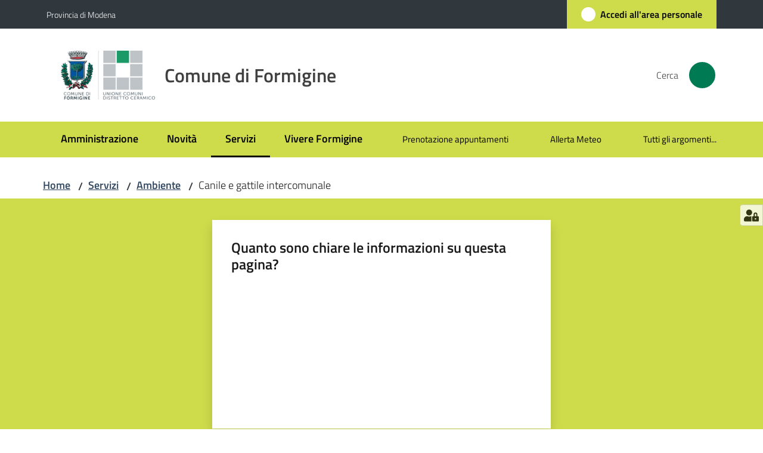

--- FILE ---
content_type: text/html; charset=utf-8
request_url: https://www.comune.formigine.mo.it/servizi/ambiente/canile-e-gattile-intercomunale
body_size: 81494
content:
<!doctype html>
              <html lang="it" data-reactroot=""><head><meta charSet="utf-8"/><title data-react-helmet="true">Canile e gattile intercomunale - Comune di Formigine</title><meta data-react-helmet="true" name="description" content="Il canile e gattile intercomunale accoglie i cani e i gatti abbandonati e ne promuove l’adozione."/><meta data-react-helmet="true" property="og:title" content="Canile e gattile intercomunale"/><meta data-react-helmet="true" property="og:url" content="https://www.comune.formigine.mo.it/servizi/ambiente/canile-e-gattile-intercomunale"/><meta data-react-helmet="true" property="og:description" content="Il canile e gattile intercomunale accoglie i cani e i gatti abbandonati e ne promuove l’adozione."/><meta data-react-helmet="true" name="twitter:card" content="summary_large_image"/><link data-react-helmet="true" rel="canonical" href="https://www.comune.formigine.mo.it/servizi/ambiente/canile-e-gattile-intercomunale"/><link data-react-helmet="true" rel="icon" href="https://www.comune.formigine.mo.it/registry-images/@@images/site_favicon/favicon.ico"/><script data-react-helmet="true" type="application/ld+json">{"@context":"https://schema.org","@type":"BreadcrumbList","itemListElement":[{"@type":"ListItem","position":1,"name":"Servizi","item":"https://www.comune.formigine.mo.it/servizi"},{"@type":"ListItem","position":2,"name":"Ambiente","item":"https://www.comune.formigine.mo.it/servizi/ambiente"},{"@type":"ListItem","position":3,"name":"Canile e gattile intercomunale"}]}</script><script>window.env = {"RAZZLE_BIND_ADDRESS":"formigine","RAZZLE_HONEYPOT_FIELD":"nome_secondario","RAZZLE_API_PATH":"https:\u002F\u002Fwww.comune.formigine.mo.it","RAZZLE_PUBLIC_URL":"https:\u002F\u002Fwww.comune.formigine.mo.it","RAZZLE_PROXY_REWRITE_TARGET":"\u002FVirtualHostBase\u002Fhttps\u002Fwww.comune.formigine.mo.it:443\u002FPlone\u002F++api++\u002FVirtualHostRoot","RAZZLE_INTERNAL_API_PATH":"http:\u002F\u002Fformigine:8090","RAZZLE_SENTRY_DSN":"https:\u002F\u002Fd1896b76fcbf4512af2d7f4cdf56c6ee@sentry.redturtle.it\u002F111","RAZZLE_SENTRY_RELEASE":"3.3.36","RAZZLE_SENTRY_FRONTEND_CONFIG":"{\"environment\":\"prod\",\"tags\":{\"razzle-env\":\"client\"}}","RAZZLE_SENTRY_BACKEND_CONFIG":"{\"environment\":\"prod\",\"tags\":{\"razzle-env\":\"server\"}}","RAZZLE_MATOMO_URL":"https:\u002F\u002Fingestion.webanalytics.italia.it\u002F","RAZZLE_MATOMO_SITE_ID":"yw3WjJW0gQ","apiPath":"https:\u002F\u002Fwww.comune.formigine.mo.it","publicURL":"https:\u002F\u002Fwww.comune.formigine.mo.it"};</script><meta property="og:type" content="website"/><meta name="generator" content="Plone 6 - https://plone.org"/><meta name="viewport" content="width=device-width, initial-scale=1, shrink-to-fit=no"/><meta name="apple-mobile-web-app-capable" content="yes"/><link data-chunk="VoltoFeedbackView" rel="preload" as="style" href="/static/css/VoltoFeedbackView.bf6879a1.chunk.css"/><link data-chunk="client" rel="preload" as="style" href="/static/css/client.5ec82b5e.css"/><link data-chunk="client" rel="preload" as="script" href="/static/js/runtime~client.f98e306e.js"/><link data-chunk="client" rel="preload" as="script" href="/static/js/client.252ae116.js"/><link data-chunk="VoltoFeedbackView" rel="preload" as="script" href="/static/js/VoltoFeedbackView.1d12790c.chunk.js"/><link data-chunk="client" rel="stylesheet" href="/static/css/client.5ec82b5e.css"/><link data-chunk="VoltoFeedbackView" rel="stylesheet" href="/static/css/VoltoFeedbackView.bf6879a1.chunk.css"/></head><body class="view-viewview contenttype-servizio section-servizi section-ambiente section-canile-e-gattile-intercomunale is-anonymous public-ui no-user-roles view-withloadables(moment(servizioview)"><div role="navigation" aria-label="Toolbar" id="toolbar"></div><div id="main"><div class="public-ui"><div class="skiplinks" role="complementary" aria-label="Punti di riferimento"><a class="visually-hidden visually-hidden-focusable" href="#view">Vai al contenuto</a><a class="visually-hidden visually-hidden-focusable" href="#navigation">Vai alla navigazione</a><a class="visually-hidden visually-hidden-focusable" href="#footer">Vai al footer</a></div></div><div class="public-ui"><header><div class="it-header-wrapper"><div class="it-header-slim-wrapper" role="navigation" aria-label="Link utili"><div class="container"><div class="row"><div class="col"><div class="it-header-slim-wrapper-content"><a href="https://www.provincia.modena.it/" target="_blank" rel="noopener noreferrer" class="d-lg-block navbar-brand">Provincia di Modena</a><div class="it-header-slim-right-zone header-slim-right-zone"><a href="https://portalecittadino.comune.formigine.mo.it/rwe2/sso/generic/prelogin.jsp?ELANG=it&amp;IATL=it" data-element="personal-area-login" class="btn-icon login-button btn btn-primary btn-full"><span class="rounded-icon"><span style="width:;height:;background-color:transparent" class="icon icon-primary"></span></span><span class="d-none d-lg-block">Accedi all&#x27;area personale</span></a></div></div></div></div></div></div><div class="it-nav-wrapper"><div class="it-header-center-wrapper"><div class="container"><div class="row"><div class="col"><div class="it-header-center-content-wrapper"><div class="it-brand-wrapper ps-4"><a title="Home page" href="/"><img src="https://www.comune.formigine.mo.it/registry-images/@@images/site_logo/logo-comune-formigine.webp" width="158.26" height="82" alt="Logo" class="icon"/><div class="it-brand-text"><div class="it-brand-title">Comune di Formigine</div></div></a></div><div class="it-right-zone"><div class="it-search-wrapper" role="search" aria-label="Cerca nel sito"><span class="d-none d-md-block">Cerca</span><a class="search-link rounded-icon" aria-label="Cerca" href="/search" role="button"><span style="width:24px;height:24px;background-color:transparent" class="icon"></span></a></div></div></div></div></div></div></div><div class="it-header-navbar-wrapper"><div class="container"><div class="row"><div class="col"><nav id="navigation" aria-label="Menu principale" class="navbar has-megamenu navbar navbar-expand-lg"><div class="container-fluid"><button aria-label="Apri il menu" aria-controls="it-navigation-collapse" aria-expanded="false" type="button" href="#" class="custom-navbar-toggler navbar-toggler"><span style="width:24px;height:24px;background-color:transparent" class="icon"></span></button><div style="display:none" id="it-navigation-collapse" class="navbar-collapsable collapse navbar-collapsable"><div class="overlay" style="display:none"></div><div data-focus-guard="true" tabindex="-1" style="width:1px;height:0px;padding:0;overflow:hidden;position:fixed;top:1px;left:1px"></div><div data-focus-lock-disabled="disabled"><div class="menu-wrapper"><div class="it-brand-wrapper" role="navigation"><a href="/"><img src="https://www.comune.formigine.mo.it/registry-images/@@images/site_logo/logo-comune-formigine.webp" width="158.26" height="82" alt="Logo" class="icon"/><div class="it-brand-text"><div class="it-brand-title">Comune di Formigine</div></div></a></div><ul data-element="main-navigation" role="menubar" aria-label="Menu principale" class="navbar-nav"><li role="none" class="nav-item"><a class="nav-link" data-element="management" role="menuitem" aria-label="Amministrazione" href="/amministrazione"><span>Amministrazione</span></a></li><li role="none" class="nav-item"><a class="nav-link" data-element="news" role="menuitem" aria-label="Novità" href="/novita"><span>Novità</span></a></li><li role="none" class="nav-item active"><a class="focus--mouse nav-link active" data-element="all-services" role="menuitem" aria-label="Servizi" href="/servizi"><span>Servizi</span><span class="visually-hidden">Menu selezionato</span></a></li><li role="none" class="nav-item"><a class="nav-link" data-element="live" role="menuitem" aria-label="Vivere Formigine" href="/vivere-formigine"><span>Vivere Formigine</span></a></li></ul><ul role="menubar" class="navbar-secondary navbar-nav"><li role="none" class="nav-item"><a href="https://portalecittadino.comune.formigine.mo.it/elixFormsCustom/web/PNRR_include/prenotazione-appuntamenti.jsp" title="Si apre in una nuova scheda" target="_blank" rel="noopener noreferrer" class="megamenu nav-link with-external-link-icon" role="menuitem"><span class="">Prenotazione appuntamenti</span><span style="width:1rem;height:1rem;background-color:transparent" class="icon ms-1 align-sub external-link icon-xs xs"></span></a></li><li role="none" class="nav-item"><a href="https://allertameteo.regione.emilia-romagna.it/web/formigine/" title="Si apre in una nuova scheda" target="_blank" rel="noopener noreferrer" class="megamenu nav-link with-external-link-icon" role="menuitem"><span class="">Allerta Meteo</span><span style="width:1rem;height:1rem;background-color:transparent" class="icon ms-1 align-sub external-link icon-xs xs"></span></a></li><li role="none" class="nav-item"><a class="megamenu nav-link" data-element="all-topics" role="menuitem" href="/argomenti"><span class="">Tutti gli argomenti...</span></a></li></ul></div><div class="close-div" style="display:none"><button class="btn close-menu" type="button" title="Chiudi menu"><span style="width:24px;height:24px;background-color:transparent" class="icon icon-white"></span></button></div></div><div data-focus-guard="true" tabindex="-1" style="width:1px;height:0px;padding:0;overflow:hidden;position:fixed;top:1px;left:1px"></div></div></div></nav></div></div></div></div></div></div></header></div><div id="portal-header-image"></div><div class="public-ui"><section id="briciole" class="container px-4 mt-4"><div class=""><div class="row"><div class="col"><nav class="breadcrumb-container" aria-label="Percorso di navigazione"><ol class="breadcrumb" data-element="breadcrumb"><li class="breadcrumb-item"><a href="/">Home</a><span class="separator">/</span></li><li class="breadcrumb-item"><a href="/servizi">Servizi</a><span class="separator">/</span></li><li class="breadcrumb-item"><a href="/servizi/ambiente">Ambiente</a><span class="separator">/</span></li><li class="breadcrumb-item"><span>Canile e gattile intercomunale</span></li></ol></nav></div></div></div></section></div><div class="ui basic segment content-area"><main><div id="view"></div></main></div><div class="public-ui" id="customer-satisfaction-form"><section class="bg-primary customer-satisfaction"><div class="container"><div class="d-flex justify-content-center bg-primary row"><div class="col-12 col-lg-6 col"><div class="feedback-form" role="form" aria-label="Modulo di soddisfazione"><div class="card-wrapper"><div data-element="feedback" class="shadow card-wrapper py-4 px-4 card"><h2 id="vf-radiogroup-label" class="title-medium-2-semi-bold mb-0" data-element="feedback-title">Quanto sono chiare le informazioni su questa pagina?</h2><div class="rating-container mb-0"><fieldset aria-controls="vf-more-negative" class="rating rating-label mb-3"><legend class="visually-hidden">Valuta da 1 a 5 stelle</legend><input type="radio" id="star1b" name="satisfaction" value="1" class="volto-feedback-rating mb-0" data-element="feedback-rate-1" aria-label="Valuta 1 stelle su 5"/><label for="star1b" class="form-label"><svg xmlns="http://www.w3.org/2000/svg" viewBox="0 0 24 24" class="icon rating-star icon-sm" role="img"><path fill="none" d="M0 0h24v24H0z"></path></svg></label><input type="radio" id="star2b" name="satisfaction" value="2" class="volto-feedback-rating mb-0" data-element="feedback-rate-2" aria-label="Valuta 2 stelle su 5"/><label for="star2b" class="form-label"><svg xmlns="http://www.w3.org/2000/svg" viewBox="0 0 24 24" class="icon rating-star icon-sm" role="img"><path fill="none" d="M0 0h24v24H0z"></path></svg></label><input type="radio" id="star3b" name="satisfaction" value="3" class="volto-feedback-rating mb-0" data-element="feedback-rate-3" aria-label="Valuta 3 stelle su 5"/><label for="star3b" class="form-label"><svg xmlns="http://www.w3.org/2000/svg" viewBox="0 0 24 24" class="icon rating-star icon-sm" role="img"><path fill="none" d="M0 0h24v24H0z"></path></svg></label><input type="radio" id="star4b" name="satisfaction" value="4" class="volto-feedback-rating mb-0" data-element="feedback-rate-4" aria-label="Valuta 4 stelle su 5"/><label for="star4b" class="form-label"><svg xmlns="http://www.w3.org/2000/svg" viewBox="0 0 24 24" class="icon rating-star icon-sm" role="img"><path fill="none" d="M0 0h24v24H0z"></path></svg></label><input type="radio" id="star5b" name="satisfaction" value="5" class="volto-feedback-rating mb-0" data-element="feedback-rate-5" aria-label="Valuta 5 stelle su 5"/><label for="star5b" class="form-label"><svg xmlns="http://www.w3.org/2000/svg" viewBox="0 0 24 24" class="icon rating-star icon-sm" role="img"><path fill="none" d="M0 0h24v24H0z"></path></svg></label></fieldset></div><fieldset id="vf-more-positive" class="answers-step" data-step="0" aria-expanded="false" aria-hidden="true" data-element="feedback-rating-positive"><div class="answers-header"><legend>Quali sono stati gli aspetti che hai preferito?</legend><span>1/2</span></div><form class="answers-form"></form></fieldset><fieldset id="vf-more-negative" class="answers-step" data-step="0" aria-expanded="false" aria-hidden="true" data-element="feedback-rating-negative"><div class="answers-header"><legend>Dove hai incontrato le maggiori difficoltà?</legend><span>1/2</span></div><form class="answers-form"></form></fieldset><fieldset class="comments-step d-none" data-step="0" aria-expanded="false" aria-hidden="true"><div class="comments-header"><legend>Vuoi aggiungere altri dettagli?</legend><span>1/2</span></div><div class="comment w-100"><form class=""><div class="mb-3"><div class="mt-1 form-group"><textarea rows="3" tabindex="0" aria-invalid="false" data-element="feedback-input-text" autoComplete="off" aria-describedby="commentDescription" id="comment" class="mt-1" placeholder="Dacci il tuo parere per aiutarci a migliorare la qualità del sito"></textarea><label for="comment" class="active">Dettaglio</label><small id="commentDescription" class="form-text">Inserire massimo 200 caratteri</small></div></div></form></div></fieldset><div class="hpt_widget"><input type="text" name="nome_secondario" aria-label="nome_secondario"/></div><div class="form-step-actions flex-nowrap w100 justify-content-center button-shadow d-none" aria-hidden="true"><button type="button" class="me-4 fw-bold btn btn-outline-primary disabled" aria-disabled="true">Indietro</button><button type="button" aria-disabled="true" class="fw-bold btn btn-primary disabled">Avanti</button></div></div></div></div></div></div></div></section></div><footer class="it-footer" id="footer"><div class="it-footer-main"><div class="container"><section><div class="clearfix row"><div class="col-sm-12"><div class="it-brand-wrapper"><img src="/static/media/logo-eu-inverted.16e7a266.svg" width="167" height="41" alt="Finanziato dall&#x27;Unione Europea - Next Generation EU" loading="lazy" decoding="async" class="nextGenerationEULogo"/><a href="/"><img src="https://www.comune.formigine.mo.it/registry-images/@@images/site_logo_footer/logo-white.svg" width="114" height="114" alt="Logo" class="icon"/><div class="it-brand-text"><div class="h2">Comune di Formigine</div></div></a></div></div></div></section><section><div class="row"><div class="pb-4 col-sm-6 col-md-3 col-lg-3"><h4><span style="width:1.25rem;height:1.25rem;background-color:transparent" class="icon me-2 icon-white icon-sm sm"></span><a title="Vai alla pagina: Amministrazione" class="underlined" href="/amministrazione">Amministrazione</a></h4><div class="link-list-wrapper"><ul class="footer-list clearfix link-list"><li><a title="Vai alla pagina: Organi di governo" class="list-item" href="/amministrazione/organi-di-governo">Organi di governo</a></li><li><a title="Vai alla pagina: Aree amministrative" class="list-item" href="/amministrazione/aree-amministrative">Aree amministrative</a></li><li><a title="Vai alla pagina: Uffici" class="list-item" href="/amministrazione/uffici">Uffici</a></li><li><a title="Vai alla pagina: Enti e fondazioni" class="list-item" href="/amministrazione/enti-e-fondazioni">Enti e fondazioni</a></li><li><a title="Vai alla pagina: Politici" class="list-item" href="/amministrazione/politici">Politici</a></li><li><a title="Vai alla pagina: Personale Amministrativo" class="list-item" href="/amministrazione/personale-amministrativo">Personale Amministrativo</a></li><li><a title="Vai alla pagina: Documenti e dati" class="list-item" href="/amministrazione/documenti-e-dati">Documenti e dati</a></li><li><a title="Vai alla pagina: Punti di contatto" class="list-item" href="/amministrazione/punti-di-contatto">Punti di contatto</a></li></ul></div></div><div class="pb-4 col-sm-6 col-md-3 col-lg-3"><h4><span style="width:1.25rem;height:1.25rem;background-color:transparent" class="icon me-2 icon-white icon-sm sm"></span><a title="Vai alla pagina: Novità" class="underlined" href="/novita">Novità</a></h4><div class="link-list-wrapper"><ul class="footer-list clearfix link-list"><li><a title="Vai alla pagina: Notizie" class="list-item" href="/novita/notizie">Notizie</a></li><li><a title="Vai alla pagina: Comunicati" class="list-item" href="/novita/comunicati">Comunicati</a></li><li><a title="Vai alla pagina: Avvisi" class="list-item" href="/novita/avvisi">Avvisi</a></li></ul></div></div><div class="pb-4 col-sm-6 col-md-3 col-lg-3"><h4><span style="width:1.25rem;height:1.25rem;background-color:transparent" class="icon me-2 icon-white icon-sm sm"></span><a title="Vai alla pagina: Servizi" class="underlined" href="/servizi">Servizi</a></h4><div class="link-list-wrapper"><ul class="footer-list clearfix link-list"><li><a title="Vai alla pagina: Ambiente" class="list-item" href="/servizi/ambiente">Ambiente</a></li><li><a title="Vai alla pagina: Anagrafe e stato civile" class="list-item" href="/servizi/anagrafe-e-stato-civile">Anagrafe e stato civile</a></li><li><a title="Vai alla pagina: Autorizzazioni" class="list-item" href="/servizi/autorizzazioni">Autorizzazioni</a></li><li><a title="Vai alla pagina: Catasto e urbanistica" class="list-item" href="/servizi/catasto-e-urbanistica">Catasto e urbanistica</a></li><li><a title="Vai alla pagina: Cultura e tempo libero" class="list-item" href="/servizi/cultura-e-tempo-libero">Cultura e tempo libero</a></li><li><a title="Vai alla pagina: Educazione e formazione" class="list-item" href="/servizi/educazione-e-formazione">Educazione e formazione</a></li><li><a title="Vai alla pagina: Giustizia e sicurezza pubblica" class="list-item" href="/servizi/giustizia-e-sicurezza-pubblica">Giustizia e sicurezza pubblica</a></li><li><a title="Vai alla pagina: Imprese e commercio" class="list-item" href="/servizi/imprese-e-commercio">Imprese e commercio</a></li><li><a title="Vai alla pagina: Mobilità e trasporti" class="list-item" href="/servizi/mobilita-e-trasporti">Mobilità e trasporti</a></li><li><a title="Vai alla pagina: Salute, benessere e assistenza" class="list-item" href="/servizi/salute-benessere-e-assistenza">Salute, benessere e assistenza</a></li><li><a title="Vai alla pagina: Tributi, finanze e contravvenzioni" class="list-item" href="/servizi/tributi-finanze-e-contravvenzioni">Tributi, finanze e contravvenzioni</a></li><li><a title="Vai alla pagina: Vita lavorativa" class="list-item" href="/servizi/vita-lavorativa">Vita lavorativa</a></li></ul></div></div><div class="pb-4 col-sm-6 col-md-3 col-lg-3"><h4><a title="Vai alla pagina: Vivere Formigine" class="underlined" href="/vivere-formigine">Vivere Formigine</a></h4><div class="link-list-wrapper"><ul class="footer-list clearfix link-list"><li><a title="Vai alla pagina: Luoghi" class="list-item" href="/vivere-formigine/luoghi">Luoghi</a></li><li><a title="Vai alla pagina: Eventi" class="list-item" href="/vivere-formigine/eventi">Eventi</a></li><li><a title="Vai alla pagina: Pubblicazioni" class="list-item" href="/vivere-formigine/pubblicazioni">Pubblicazioni</a></li><li><a title="Vai alla pagina: Photogallery" class="list-item" href="/vivere-formigine/photogallery">Photogallery</a></li><li><a title="Vai alla pagina: Associazioni" class="list-item" href="/vivere-formigine/associazioni">Associazioni</a></li></ul></div></div></div></section><section class="py-4"><div class="row"><div class="pb-2 col-md-3 col-lg-3"><p class="h4">Contatti</p><div><ul keys="hop6,3k1lb,6s1cu,db6df,1bdtj,8icdm,26qa3,d73ho,8qs56,8tb2d,bkrov,9lc45,8jndr,51mgq" depth="0"><li><strong>Indirizzo</strong></li><li>Via Unità d&#x27;Italia, 26</li><li>41043 Formigine (MO)</li><li><strong>Centralino</strong></li><li>059 416111</li><li><strong>URP</strong></li><li>Via Unità d&#x27;Italia, 30</li><li>059 416333</li><li><a href="mailto:urp@comune.formigine.mo.it" title="opensInNewTab" rel="noopener noreferrer">urp@comune.formigine.mo.it<span style="width:1rem;height:1rem;background-color:transparent" class="icon ms-1 align-sub external-link icon-xs xs"></span></a></li><li><strong>Polizia Locale</strong></li><li>059 557733</li><li>C.F. 00603990367 - P. IVA 00292430360</li><li><a href="/footer/rubrica-del-comune">Rubrica del comune</a></li><li><a href="/footer/indirizzi-pec">Indirizzi PEC</a></li></ul></div></div><div class="pb-2 col-md-3 col-lg-3"><p class="h4"></p><div><ul keys="c2nl5,2aup1,7k0kr,613t2" depth="0"><li><a data-element="faq" href="/leggi-le-faq">Leggi le FAQ</a></li><li><a href="https://portalecittadino.comune.formigine.mo.it/elixFormsCustom/web/PNRR_include/prenotazione-appuntamenti.jsp" title="opensInNewTab" target="_blank" rel="noopener noreferrer" data-element="appointment-booking">Prenotazione appuntamento<span style="width:1rem;height:1rem;background-color:transparent" class="icon ms-1 align-sub external-link icon-xs xs"></span></a></li><li><a data-element="report-inefficiency" href="/segnalazione-disservizio">Segnalazione disservizio</a></li><li><a href="/richiesta-di-assistenza">Richiesta di assistenza</a></li></ul><p><br/></p><p><br/></p><ul keys="epc38" depth="0"><li><a href="https://sites.google.com/distrettoceramico.mo.it/e-comune-di-formigine/home-page" title="opensInNewTab" target="_blank" rel="noopener noreferrer">Area riservata: Intranet Comune di Formigine<span style="width:1rem;height:1rem;background-color:transparent" class="icon ms-1 align-sub external-link icon-xs xs"></span></a></li></ul></div></div><div class="pb-2 col-md-3 col-lg-3"><p class="h4"></p><div><ul keys="9kjbh,84rlr,7o1r8,dvlas,7t025,d0ca2" depth="0"><li><a href="/amministrazione/albo-pretorio-on-line">Albo pretorio on line</a></li><li><a href="/amministrazione/amministrazione-trasparente">Amministrazione trasparente</a></li><li><a data-element="privacy-policy-link" href="/informativa-privacy">Informativa privacy</a></li><li><a data-element="legal-notes" href="/note-legali">Note legali</a></li><li><a href="https://form.agid.gov.it/view/bc6ec8f0-8e45-11f0-a1c4-75db773ae095" title="opensInNewTab" target="_blank" rel="noopener noreferrer" data-element="accessibility-link">Dichiarazione di accessibilità<span style="width:1rem;height:1rem;background-color:transparent" class="icon ms-1 align-sub external-link icon-xs xs"></span></a></li><li><a href="https://docs.google.com/forms/d/e/1FAIpQLSeKdE2f6wQsBSaW04cD-XkWjjKeDP-0RzPlHmBUIGp4A1yLbw/viewform" title="opensInNewTab" target="_blank" rel="noopener noreferrer">Feedback sull&#x27;accessibilità<span style="width:1rem;height:1rem;background-color:transparent" class="icon ms-1 align-sub external-link icon-xs xs"></span></a></li></ul></div></div><div class="pb-2 col-md-3 col-lg-3"><p class="h4">Seguici su</p><div><p><br/></p></div></div></div></section></div></div><div class="it-footer-small-prints clearfix"><div class="container"><ul class="it-footer-small-prints-list list-inline mb-0 d-flex flex-column flex-md-row"><li class="list-inline-item"><a href="/sitemap">Sitemap</a></li><li class="list-inline-item"><a href="/piano-di-miglioramento-del-sito">Piano di miglioramento del sito</a></li><li class="list-inline-item"><a href="/opendata">Opendata</a></li><li class="list-inline-item"><button class="footer-gdpr-privacy-show-banner">Impostazioni cookie</button></li></ul></div></div></footer><div class="Toastify"></div><button class="gdpr-privacy-show-banner" title="Mostra impostazioni cookies"><img src="/static/media/user-lock-solid.6f1c7bdf.svg" alt="Mostra impostazioni cookies"/></button></div><div role="complementary" aria-label="Sidebar" id="sidebar"></div><script charSet="UTF-8">window.__data={"router":{"location":{"pathname":"\u002Fservizi\u002Fambiente\u002Fcanile-e-gattile-intercomunale","search":"","hash":"","state":undefined,"key":"xrpo10","query":{}},"action":"POP"},"intl":{"defaultLocale":"en","locale":"it","messages":{"\u003Cp\u003EAdd some HTML here\u003C\u002Fp\u003E":"\u003Cp\u003EAggiungi dell'HTML qui\u003C\u002Fp\u003E","Account Registration Completed":"Registrazione account completata","Account activation completed":"Attivazione account completata","Action":"Azione","Action changed":"L'azione è stata modificata","Action: ":"Azione: ","Actions":"Azioni","Activate and deactivate":"Questa è la sezione per la configurazione dei prodotti aggiuntivi, puoi attivare e disattivare i prodotti aggiuntivi attraverso la seguente lista.","Active":"Attiva","Active content rules in this Page":"Regole di contenuto attive in questa Pagina","Add":"Aggiungi","Add (object list)":"Aggiungi","Add Addons":"Per fare in modo che un prodotto aggiuntivo venga visualizzato qui aggiungilo nella configurazione del buildout, esegui il buildout e riavvia il server. Per maggiori informazioni vedi","Add Content":"Aggiungi un contenuto","Add Content Rule":"Aggiungi una regola di contenuto","Add Rule":"Aggiungi una regola","Add Translation…":"Aggiungi traduzione…","Add User":"Aggiungi un utente","Add a description…":"Aggiungi una descrizione…","Add a new alternative url":"Aggiungi un nuovo url alternativo","Add action":"Aggiungi un'azione","Add block":"Aggiungi blocco","Add block in position {index}":"Aggiungi un blocco alla posizione {index}","Add block…":"Aggiungi un blocco…","Add condition":"Aggiungi una condizione","Add content rule":"Aggiungi una regola di contenuto","Add criteria":"Aggiungi un criterio","Add date":"Aggiungi una data","Add element to container":"Aggiungi un elemento al container","Add field":"Aggiungi campo","Add fieldset":"Aggiungi un nuovo insieme di campi","Add group":"Aggiungi un gruppo","Add new content type":"Aggiungi un nuovo tipo di contenuto","Add new group":"Aggiungi un nuovo gruppo","Add new user":"Aggiungi nuovo utente","Add to Groups":"Aggiungi ai gruppi","Add users to group":"Aggiungi gli utenti al gruppo","Add vocabulary term":"Aggiungi termine","Add {type}":"Aggiungi {type}","Add-Ons":"Prodotti aggiuntivi","Add-ons":"Prodotti aggiuntivi","Add-ons Settings":"Impostazioni prodotti aggiuntivi","Added":"Aggiunta","Additional date":"Data aggiuntiva","Addon could not be installed":"Non è stato possibile installare l'addon","Addon could not be uninstalled":"Non è stato possibile disinstallare l'addon","Addon could not be upgraded":"Non è stato possibile aggiornare l'addon","Addon installed succesfuly":"L'addon è stato installato correttamente","Addon uninstalled succesfuly":"L'addon è stato disinstallato correttamente","Addon upgraded succesfuly":"L'addon è stato aggiornato correttamente","Advanced facet?":"Filtri avanzati?","Advanced facets are initially hidden and displayed on demand":"I filtri avanzati sono inizialmente nascosti e vengono visualizzati su richiesta ","Album view":"Vista album","Alias":"Alias","Alias has been added":"L'alias è stato aggiunto","Alignment":"Allineamento","All":"Tutti","All content":"Tutti i contenuti","All existing alternative urls for this site":"Tutti gli url alternativi per questo sito","Alphabetically":"Alfabetico","Alt text":"Testo alternativo","Alt text hint":"Lascia vuoto se l'immagine è decorativa.","Alt text hint link text":"Descrivi lo scopo dell'immagine.","Alternative url path (Required)":"Percorso url alternativo (Obbligatorio)","Alternative url path must start with a slash.":"Il percorso url alternativo comincia con uno slash ","Alternative url path → target url path (date and time of creation, manually created yes\u002Fno)":"Percorso url alternativo → percorso url di destinazione (data e ora di creazione, creata manualmente sì\u002Fno)","Applied to subfolders":"Applicato alle sottocartelle","Applies to subfolders?":"Applicare alle sottocartelle?","Apply to subfolders":"Applica a sottocartelle","Apply working copy":"Applica la copia di lavoro","Are you sure you want to delete this field?":"Sicuro di voler eliminare questo campo?","Are you sure you want to delete this fieldset including all fields?":"Sicuro di voler eliminare questo insieme di campi compresi tutti i campi contenuti?","Ascending":"Crescente","Assign the {role} role to {entry}":"Assegnare il ruolo di {role} a {entry}","Assignments":"Assegnazione","Available":"Disponibile","Available content rules:":"Regole di contenuto disponibili:","Back":"Indietro","Base":"Base","Base search query":"Ricerca iniziale","Block":"Blocco","Both email address and password are case sensitive, check that caps lock is not enabled.":"E-mail e password distinguono entrambi le maiuscole dalle minuscole, verifica di non avere il Blocco maiuscole attivato.","Breadcrumbs":"Briciole di pane","Broken relations":"Relazioni corrotte","Browse":"Sfoglia","Browse the site, drop an image, or type a URL":"Cerca nel sito, trascina un'immagine, o inserisci un URL","Browse the site, drop an image, or type an URL":"Sfoglia i contenuti, rilascia un'immagine o digita un URL","By default, permissions from the container of this item are inherited. If you disable this, only the explicitly defined sharing permissions will be valid. In the overview, the symbol {inherited} indicates an inherited value. Similarly, the symbol {global} indicates a global role, which is managed by the site administrator.":"Di norma, i permessi di questo elemento vengono ereditati dal contenitore. Se disabiliti questa opzione, verranno considerati solo i permessi di condivisione definiti esplicitamente. Nel sommario, il simbolo {inherited} indica una impostazione ereditata. Analogamente, il simbolo {global} indica un ruolo globale, che è gestito dall'amministratore del sito","Cache Name":"Nome della cache","Can not edit Layout for \u003Cstrong\u003E{type}\u003C\u002Fstrong\u003E content-type as it doesn't have support for \u003Cstrong\u003EVolto Blocks\u003C\u002Fstrong\u003E enabled":"Non è possibile modificare il Layout per il tipo \u003Cstrong\u003E{type}\u003C\u002Fstrong\u003E poichè non ha abilitato il supporto per i \u003Cstrong\u003Eblocchi\u003C\u002Fstrong\u003E","Can not edit Layout for \u003Cstrong\u003E{type}\u003C\u002Fstrong\u003E content-type as the \u003Cstrong\u003EBlocks behavior\u003C\u002Fstrong\u003E is enabled and \u003Cstrong\u003Eread-only\u003C\u002Fstrong\u003E":"Non è possibile modificare il Layout per il tipo \u003Cstrong\u003E{type}\u003C\u002Fstrong\u003E poichè il \u003Cstrong\u003EBlocks behavior\u003C\u002Fstrong\u003E è abilitato ma in \u003Cstrong\u003Esola lettura\u003C\u002Fstrong\u003E","Cancel":"Annulla","Cell":"Cella","Center":"Centrato","Change Note":"Cambia Nota","Change Password":"Cambia Password","Change State":"Cambia Stato","Change workflow state recursively":"Cambia stato di workflow ricorsivamente","Changes applied.":"Modifiche applicate.","Changes saved":"Modifiche salvate","Changes saved.":"Modifiche salvate.","Checkbox":"Checkbox","Choices":"Scelte","Choose Image":"Seleziona un'immagine","Choose Target":"Seleziona la destinazione","Choose a file":"Scegli un file","Clear":"Annulla","Clear filters":"Azzera filtri","Clear search":"Cancella ricerca","Click to download full sized image":"Clicca per scaricare l'immagine in dimensione originale","Close":"Chiudi","Close menu":"Chiudi menu","Code":"Codice","Collapse item":"Collassa elemento","Collection":"Collezione","Color":"Colore","Comment":"Commento","Commenter":"Autore","Comments":"Commenti","Compare":"Confronta","Condition changed":"La condizione è stata modificata","Condition: ":"Condizione: ","Configuration Versions":"Versioni di configurazione","Configure Content Rule":"Configura la regola di contenuto","Configure Content Rule: {title}":"Configura la regola di contenuto: {title}","Configure content rule":"Configura la regola di contenuto","Confirm password":"Conferma password","Connection refused":"Connessione rifiutata","Contact form":"Form di contatto","Contained items":"Elementi contenuti","Container settings":"Impostazioni del container","Content":"Contenuto","Content Rule":"Regola di contenuto","Content Rules":"Regole di contenuto","Content rules for {title}":"Regole di contenuto per {titolo}","Content rules from parent folders":"Regole di contenuto da cartelle padre","Content that links to or references {title}":"Contenuto collegato a {title}","Content type created":"Il tipo di contenuto è stato creato","Content type deleted":"Il tipo di contenuto è stato eliminato","Contents":"Contenuti","Controls":"Controlli","Copy":"Copia","Copy blocks":"Copia blocchi","Copyright":"Copyright","Copyright statement or other rights information on this item.":"Informazioni sul copyright o su altri diritti dell'elemento.","Create or delete relations to target":"Crea o elimina relazioni con la destinazione","Create working copy":"Crea copia di lavoro","Created by {creator} on {date}":"Creato da {creator} il {date}","Created on":"Creato il","Creator":"Autore","Creators":"Autori","Criteria":"Criteri","Current active configuration":"Configurazione attiva corrente","Current filters applied":"Filtri attualmente applicati","Current password":"Password corrente","Cut":"Taglia","Cut blocks":"Taglia blocchi","Daily":"Giornaliera","Database":"Database","Database Information":"Informazioni sul database","Database Location":"Posizione del database","Database Size":"Dimensione del database","Database main":"Database principale","Date":"Data","Date (newest first)":"Data (prima i più recenti)","Default":"Default","Default view":"Vista default","Delete":"Elimina","Delete Group":"Elimina gruppo","Delete Type":"Rimuovi tipo di contenuto","Delete User":"Elimina utente","Delete action":"Cancella azione","Delete blocks":"Elimina blocchi","Delete col":"Elimina colonna","Delete condition":"Cancella condizione","Delete row":"Elimina riga","Delete selected items?":"Vuoi eliminare gli elementi selezionati?","Delete this item?":"Vuoi eliminare questo elemento?","Deleted":"Cancellato","Deleting this item breaks {brokenReferences} {variation}.":"Eliminando questo elemento si romperanno {brokenReferences} {variation}.","Depth":"Profondità di ricerca","Descending":"Decrescente","Description":"Descrizione","Diff":"Diff","Difference between revision {one} and {two} of {title}":"Differenze tra la revisione {one} e {two} di {title}","Disable":"Disabilita","Disable apply to subfolders":"Disabilita regole di contenuto nelle sottocartelle","Disabled":"Disabilitato","Disabled apply to subfolders":"Regole di contenuto disabilitate per le sottocartelle","Distributed under the {license}.":"Distribuito sotto {license}","Divide each row into separate cells":"Mostra i margini delle colonne","Do you really want to delete the group {groupname}?":"Vuoi veramente eliminare il gruppo {groupname}?","Do you really want to delete the type {typename}?":"Vuoi veramente eliminare il tipo di contenuto {typename}?","Do you really want to delete the user {username}?":"Vuoi veramente eliminare l'utente {username}?","Do you really want to delete this item?":"Vuoi veramente eliminare questo elemento?","Document":"Pagina","Document view":"Vista pagina","Download Event":"Scarica l'evento","Drag and drop files from your computer onto this area or click the “Browse” button.":"Trascina in quest'area i file dal tuo computer o clicca su “Sfoglia”.","Drop file here to replace the existing file":"Trascina il file qui per sostituire il file esistente","Drop file here to upload a new file":"Trascina il file qui per caricare un nuovo file","Drop files here ...":"Trascina i file qui","Dry run selected, transaction aborted.":"Prova a vuoto selezionata, transazione annullata","E-mail":"E-mail","E-mail addresses do not match.":"Gli indirizzi e-mail non corrispondono","Edit":"Modifica","Edit Rule":"Modifica regola","Edit comment":"Modifica commento","Edit field":"Modifica campo","Edit fieldset":"Modifica insieme di campi","Edit recurrence":"Modifica le regole","Edit values":"Modifica i valori","Edit {title}":"Modifica {title}","Email":"Email","Email sent":"Email inviata","Embed code error, please follow the instructions and try again.":"Errore del codice incorporato, per favore segui le istruzioni e riprova.","Empty object list":"Lista di oggetti vuota","Enable":"Abilita","Enable editable Blocks":"Abilita i blocchi editabili","Enabled":"Abilitato","Enabled here?":"Abilitato qui?","Enabled?":"Abilitato?","End Date":"Data di fine","Enter URL or select an item":"Inserisci un URL o seleziona un elemento","Enter a username above to search or click 'Show All'":"Inserisci uno username da ricercare, oppure clicca su 'Vedi tutto'","Enter an email address. This will be your login name. We respect your privacy, and will not give the address away to any third parties or expose it anywhere.":"Inserisci un indirizzo e-mail. Esso sarà il tuo nome utente. Rispettiamo la tua privacy: non daremo l'indirizzo a terzi, né verrà esposto nel portale.","Enter full name, e.g. John Smith.":"Inserisci il tuo nome completo, ad esempio Mario Rossi.","Enter map Embed Code":"Inserisci il codice di incorporamento della mappa","Enter the absolute path of the target. The path must start with '\u002F'. Target must exist or be an existing alternative url path to the target.":"Inserisci il path assoluto per la destinazione. Il path deve iniziare con '\u002F'. La destinazione deve già esistere o essere un url alternativo per la destinazione.","Enter the absolute path where the alternative url should exist. The path must start with '\u002F'. Only urls that result in a 404 not found page will result in a redirect occurring.":"Inserisci un path per generare un URL alternativo per questo contenuto. Il path deve iniziare con '\u002F'. Non si possono usare come alternativi path già esistenti nel sito.","Enter your current password.":"Inserisci la tua password attuale.","Enter your email for verification.":"Inserisci la tua email per la verifica.","Enter your new password. Minimum 8 characters.":"Inserisci la tua nuova password. Minimo 8 caratteri.","Enter your username for verification.":"Inserisci il tuo username per la verifica.","Entries":"Entità da inserire","Error":"Errore","ErrorHeader":"Errore","Event":"Evento","Event listing":"Elenco eventi","Event view":"Vista evento","Exclude from navigation":"Escludi dalla navigazione","Exclude this occurence":"Escludi questa data","Excluded from navigation":"Escluso dalla navigazione","Existing alternative urls for this item":"Url alternativi esistenti per questo elemento","Expand sidebar":"Espandi la sidebar","Expiration Date":"Data di scadenza","Expiration date":"Data di scadenza","Expired":"Scaduto","External URL":"URL esterno","Facet":"Filtro","Facet widget":"Widget dei filtri","Facets":"Filtri","Facets on left side":"Filtri nel lato sinistro","Facets on right side":"Filtri nel lato destro","Facets on top":"Filtri in alto","Failed To Undo Transactions":"Non è stato possibile annullare le transazioni","Field":"Campo","File":"File","File size":"Dimensione del file","File view":"Vista file","Filename":"Nome del file","Filter":"Filtra","Filter Rules:":"Regole di filtro:","Filter by prefix":"Filtra per prefisso","Filter users by groups":"Filtra gli utenti per gruppi","Filter…":"Filtra…","First":"Primo","Fix relations":"Correggi relazioni","Fixed width table cells":"Celle della tabella a larghezza fissata","Fold":"Chiudi","Folder":"Cartella","Folder listing":"Elenco di cartelle","Forbidden":"Proibito","Fourth":"Quarto","From":"Da","Full":"A tutta larghezza","Full Name":"Nome completo","Fullname":"Nome completo","GNU GPL license":"licenza GNU GPL","General":"Generale","Global role":"Ruolo globale","Google Maps Embedded Block":"Blocco Google Maps incorporata","Grid":"Griglia","Group":"Gruppo","Group created":"Gruppo creato","Group deleted":"Gruppo eliminato","Group roles updated":"Ruoli del gruppo aggiornati","Groupname":"Nome del gruppo","Groups":"Gruppi","Groups are logical collections of users, such as departments and business units. Groups are not directly related to permissions on a global level, you normally use Roles for that - and let certain Groups have a particular role. The symbol{plone_svg}indicates a role inherited from membership in another group.":"I gruppi sono raggruppamenti di utenti, come dipartimenti e unità organizzative. I gruppi non sono direttamente collegati a permessi a livello globale, per quello usiamo i ruoli e applichiamo specifici ruoli a certi gruppi. Il simbolo {plong_svg} indica che un ruolo è ereditato dall'appartenenza ad un gruppo.","Header cell":"Cella d'intestazione","Headline":"Intestazione","Headline level":"Livello intestazione","Hidden facets will still filter the results if proper parameters are passed in URLs":"I filtri nascosti filtreranno comunque i risultati se saranno passati parametri adeguati nell'URL","Hide Replies":"Nascondi risposte","Hide facet?":"Nascondi il filtro","Hide filters":"Nascondi i filtri","Hide title":"Nascondi il titolo","History":"Cronologia","History Version Number":"Numero di versione della cronologia","History of {title}":"Cronologia di {title}","Home":"Home","ID":"ID","If all of the following conditions are met:":"Se tutte le seguenti condizioni vengono rispettate:","If selected, this item will not appear in the navigation tree":"Se attivi l'opzione, questo elemento non apparirà nell'albero di navigazione del sito.","If this date is in the future, the content will not show up in listings and searches until this date.":"Se questa data è in futuro, il contenuto non verrà mostrato negli elenchi e nelle ricerche fino a questa data.","If you are certain this user has abandoned the object, you may unlock the object. You will then be able to edit it.":"Se sei sicuro che questo utente ha chiuso l'oggetto, puoi sbloccarlo. Sarai successivamente in grado di modificarlo.","If you are certain you have the correct web address but are encountering an error, please contact the {site_admin}.":"Se sei sicuro di aver inserito l'indirizzo corretto ma ottieni comunque un errore, contatta l' {site_admin}.","Image":"Immagine","Image gallery":"Galleria di immagini","Image override":"Sovrascrizione immagine","Image size":"Dimensione dell'immagine","Image view":"Vista immagine","Include this occurence":"Includi questa data","Info":"Info","InfoUserGroupSettings":"Hai selezionato l'opzione 'più utenti' o 'più gruppi'. Pertanto questo pannello di controllo richiede un inserimento per mostrare utenti e gruppi. Se vuoi vedere utenti e gruppi istantaneamente, vai a 'Impostazioni di gruppi utenti'. Vedi il pulsante sulla sinistra.","Inherit permissions from higher levels":"Eredita i permessi dai livelli superiori","Inherited value":"Valore ereditato","Insert col after":"Inserisci colonna dopo","Insert col before":"Inserisci colonna prima","Insert row after":"Inserisci riga sotto","Insert row before":"Inserisci riga sopra","Inspect relations":"Ispeziona le relazioni","Install":"Installa","Installed":"Installato","Installed version":"Versione installata","Installing a third party add-on":"Installazione di un prodotto aggiuntivo di terze parti","Interval Daily":"giorni","Interval Monthly":"mesi","Interval Weekly":"settimane","Interval Yearly":"anni","Invalid Block":"Blocco non valido - Salvando, verrà rimosso","It is not allowed to define both the password and to request sending the password reset message by e-mail. You need to select one of them.":"Non è permesso definire la password e richiedere il reset della password tramite e-mail contemporaneamente. Devi selezionare solo una delle due opzioni.","Item batch size":"Risultati per pagina","Item succesfully moved.":"Elemento spostato correttamente.","Item(s) copied.":"Elemento\u002Fi copiato\u002Fi.","Item(s) cut.":"Elemento\u002Fi tagliato\u002Fi.","Item(s) has been updated.":"Elemento\u002Fi aggiornati.","Item(s) pasted.":"Elemento\u002Fi incollato\u002Fi.","Item(s) state has been updated.":"Stato\u002Fi aggiornato\u002Fi","Items":"Elementi","Items must be unique.":"Gli elementi devono essere unici.","Label":"Etichetta","Language":"Lingua","Language independent field.":"Campo indipendete dalla lingua","Large":"Grande","Last":"Ultimo","Last comment date":"Data ultimo commento","Last modified":"Ultima modifica","Latest available configuration":"Ultima configurazione disponibile","Latest version":"Ultima versione","Layout":"Layout","Lead Image":"Immagine di testata","Left":"Sinistra","Less filters":"Meno filtri","Link":"Link","Link copied to clipboard":"Link copiato negli appunti","Link more":"Link ad altro","Link redirect view":"Vista collegamento","Link settings":"Impostazioni link","Link title":"Link al resto","Link to":"Link a","Link translation for":"Collega traduzione per","Linking this item with hyperlink in text":"Elementi collegati a questo contenuto con un collegamento ipertestuali nel testo","Links and references":"Link e collegamenti","Listing":"Elenco","Listing view":"Vista standard","Load more":"Carica altro","Loading":"Caricamento","Log In":"Log In","Log in":"Log in","Logged out":"Disconnesso","Login":"Login","Login Failed":"Accesso fallito","Login Name":"Nome utente","Logout":"Esci","Made by {creator} on {date}. This is not a working copy anymore, but the main content.":"Creato da {creator} il {date}. Questa non è più una copia di lavoro, ma il contenuto principale.","Make the table compact":"Rendi la tabella compatta","Manage Translations":"Gestisci traduzioni","Manage content…":"Gestione del contenuto…","Manage translations for {title}":"Gestisci le traduzioni per {title}","Manual":"Manuale","Manually or automatically added?":"Aggiunto manualmente o automaticamente?","Many relations found. Please search.":"Sono state trovate molte relazioni. Effettua una ricerca.","Maps":"Maps","Maps URL":"URL di Maps","Maximum length is {len}.":"La lunghezza massima è {len}.","Maximum value is {len}.":"Il valore massimo è {len}.","Medium":"Medio","Membership updated":"Membri aggiornati","Message":"Messaggio","Minimum length is {len}.":"La lunghezza minima è {len}","Minimum value is {len}.":"Il valore minimo è {len}.","Moderate Comments":"Modera i commenti","Moderate comments":"Moderazione dei commenti","Monday and Friday":"lunedi e venerdì","Month day":"Giorno","Monthly":"Mensile","More":"Altro","More filters":"Più filtri","More information about the upgrade procedure can be found in the documentation section of plone.org in the Upgrade Guide.":"È possibile trovare ulteriori informazioni sulla procedura di aggiornamento nella guida dedicata su plone.org, nella sezione Documentazione.","Mosaic layout":"Layout a mosaico","Move down":"Sposta sotto","Move to bottom of folder":"Sposta in fondo alla cartella","Move to top of folder":"Sposta in cima alla cartella","Move up":"Sposta sopra","Multiple choices?":"Scelta multipla","My email is":"La mia email è","My username is":"Il mio nome utente è","Name":"Nome","Narrow":"Restringi","Navigate back":"Torna indietro","Navigate to this item":"Vai a questo contenuto","Navigation":"Navigazione","New password":"Nuova password","News Item":"Notizia","News item view":"Vista notizia","No":"No","No Transactions Found":"Nessuna transazione trovata","No Transactions Selected":"Nessuna transazione selezionata","No Transactions Selected To Do Undo":"Nessuna transazione da annullare selezionata","No Video selected":"Nessun video selezionato","No addons found":"Nessun addon trovato","No broken relations found.":"Nessuna relazione corrotta trovata.","No connection to the server":"Non c'è connessione con il server, a causa di un timeout o di problemi di connessione di rete del tuo dispositivo.","No image selected":"Nessuna immagine selezionata","No image set in Lead Image content field":"Nessuna immagine impostata come Immagine di testata","No image set in image content field":"Nessuna immagine impostata","No images found.":"Nessuna immagine trovata.","No items found in this container.":"Nessun elemento trovato in questo contenitore.","No items selected":"Nessun elemento selezionato","No links to this item found.":"Nessun link a questo elemento trovato.","No map selected":"Nessuna mappa selezionata","No occurences set":"Nessuna ricorrenza impostata","No options":"Nessuna opzione","No relation found":"Nessuna relazione trovata","No results found":"Nessun risultato","No results found.":"La ricerca non ha prodotto risultati.","No selection":"Nessun elemento selezionato","No uninstall profile":"Nessun profilo di disinstallazione","No user found":"Utente non trovato","No value":"Nessun valore","No workflow":"Nessun flusso","None":"Nessuno","Note":"Nota","Note that roles set here apply directly to a user. The symbol{plone_svg}indicates a role inherited from membership in a group.":"Tieni presente che i ruoli qui impostati si applicano direttamente a un utente. Il simbolo {plone_svg} indica un ruolo ereditato dall'appartenenza a un gruppo.","Number of active objects":"Numero degli oggetti attivi","Object Size":"Dimensioni dell'oggetto","Occurences":"occorrenze","Ok":"Ok","Only 7-bit bytes characters are allowed. Cannot contain uppercase letters, special characters: \u003C, \u003E, &, #, \u002F, ?, or others that are illegal in URLs. Cannot start with: _, aq_, @@, ++. Cannot end with __. Cannot be: request,contributors, ., .., \"\". Cannot contain new lines.":"Sono ammessi solo 7-bit bytes di caratteri. Non può contenere lettere maiuscole, caratteris speciali come: \u003C, \u003E, &, #, \u002F, ?, o altri che non sono ammessi negli URLs. Non può iniziare con: _, aq_, @@, ++. Non può finire con: __. Non può essere: request,contributors, ., .., \"\" Non può contenere nuove righe.","Open in a new tab":"Apri in un nuovo tab","Open menu":"Apri menu","Open object browser":"Apri object browser","Ordered":"Ordinati","Origin":"Origine","Overview of relations of all content items":"Riepilogo delle relazioni di tutti gli elementi","Page":"Pagina","Parent fieldset":"Fieldset genitore","Password":"Password","Password reset":"Recupera password","Passwords do not match.":"Le password non corrispondono.","Paste":"Incolla","Paste blocks":"Incolla blocchi","Perform the following actions:":"Esegui le seguenti azioni:","Permissions have been updated successfully":"I permesso sono stati aggiornati con successo","Permissions updated":"Permessi aggiornati","Personal Information":"Informazioni Personali","Personal Preferences":"Preferenze Personali","Personal tools":"Strumenti","Persons responsible for creating the content of this item. Please enter a list of user names, one per line. The principal creator should come first.":"Persone responsabili della creazione del contenuto di questo elemento. Inserisci un elenco di nomi, uno per riga. L'autore principale dovrebbe essere messo al primo posto.","Please choose an existing content as source for this element":"Per favore, seleziona un contenuto esistente come sorgente per questo elemento.","Please continue with the upgrade.":"Procedere con l'aggiornamento.","Please ensure you have a backup of your site before performing the upgrade.":"Assicurati di avere un backup del tuo sito prima di effettuare l'aggiornamento.","Please enter a valid URL by deleting the block and adding a new video block.":"Inserisci un URL valido eliminando il blocco e aggiungendo un nuovo blocco di tipo video.","Please enter the Embed Code provided by Google Maps -\u003E Share -\u003E Embed map. It should contain the \u003Ciframe\u003E code on it.":"Per favore inserisci il codice di incorporamento fornito da Google Maps. Per incorporare la mappa di un luogo clicca su 'Condividi' -\u003E 'Incorporare una mappa' -\u003E 'Copia HTML'. Se invece vuoi incorporare una mappa con MyMaps clicca su 'Incorpora nel mio sito' -\u003E 'Copia HTML'. Deve contenere un \u003Ciframe\u003E.","Please fill out the form below to set your password.":"Completa il seguente modulo per reimpostare la tua password.","Please search for users or use the filters on the side.":"Cerca utenti o utilizza i filtri a lato.","Please upgrade to plone.restapi \u003E= 8.24.0.":"Prego, aggiorna plone.restapi \u003E= 8.24.0.","Please upgrade to plone.restapi \u003E= 8.39.0.":"Effettua l'aggiornamento a plone.restapi \u003E= 8.39.0","Plone Foundation":"Plone Foundation","Plone{reg} Open Source CMS\u002FWCM":"Plone{reg} Open Source CMS\u002FWCM","Position changed":"Posizione cambiata","Possible values":"Valori possibili","Powered by Plone & Python":"Realizzato con Plone &amp; Python","Preferences":"Preferenze","Prettify your code":"Formatta il tuo codice","Preview":"Anteprima","Preview Image URL":"URL dell'immagine di anteprima","Profile":"Profilo","Properties":"Proprietà","Publication date":"Data di pubblicazione","Publishing Date":"Data di pubblicazione","Query":"Query","Re-enter the password. Make sure the passwords are identical.":"Reinserisci la password. Assicurati che le password siano identiche.","Read More…":"Leggi il resto…","Read only for this type of relation.":"Solo lettura per questo tipo di relazione.","Rearrange items by…":"Riordina elementi per…","Recurrence ends":"Termina","Recurrence ends after":"dopo","Recurrence ends on":"il","Redo":"Ripeti","Reduce complexity":"Riduci complessità","Referencing this item as related item":"Elementi collegati a questo contenuto come contenuto correlato","Referencing this item with {relationship}":"Elementi collegati a questo contenuto in {relationship}","Register":"Registrati","Registration form":"Form di iscrizione","Relation name":"Nome della relazione","Relations":"Relazioni","Relations are editable with plone.api \u003E= 2.0.3.":"Le relazioni possono essere modificate con plone.api \u003E= 2.0.3.","Relations updated":"Relazioni aggiornate","Relevance":"Rilevanza","Remove":"Elimina","Remove element {index}":"Elimina elemento {index}","Remove item":"Rimuovi elemento","Remove recurrence":"Rimuovi","Remove selected":"Rimuovi i selezionati","Remove term":"Rimuovi termine","Remove users from group":"Rimuovi gli utenti dal gruppo","Remove working copy":"Rimuovi copia di lavoro","Rename":"Rinomina","Rename Items Loading Message":"Aggiornando gli elementi...","Rename items":"Rinomina elementi","Repeat":"Tipo di ricorrenza","Repeat every":"Ogni","Repeat on":"Ripeti ogni","Replace existing file":"Sostituisci il file esistente","Reply":"Rispondi","Required":"Obbligatorio","Required input is missing.":"Un campo richiesto è mancante.","Reset element {index}":"Reimposta elemento {index}","Reset term title":"Reimposta titolo del termine","Reset the block":"Reimposta il blocco","Results limit":"Numero massimo di risultati ","Results preview":"Anteprima dei risultati","Results template":"Template dei risultati","Reversed order":"Ordine inverso","Revert to this revision":"Ripristina questa versione","Review state":"Stato del workflow","Richtext":"Testo formattato","Right":"Destra","Rights":"Diritti","Roles":"Ruoli","Root":"Radice","Rule added":"Regola aggiunta","Rule enable changed":"Regola abilita modificata","Rules":"Regole","Rules execute when a triggering event occurs. Rule actions will only be invoked if all the rule's conditions are met. You can add new actions and conditions using the buttons below.":"Le regole vengono eseguite quando si verifica un evento scatenante. Le azioni verranno invocate solo se tutte le condizioni di una regola sono rispettate. Puoi aggiungere nuove azioni e condizioni utilizzando i pulsanti sottostanti.","Save":"Salva","Save recurrence":"Salva la ricorrenza","Saved":"Salvato","Scheduled":"Programmato","Schema":"Schema","Schema updates":"Aggiornamenti dello schema","Search":"Cerca","Search SVG":"Cerca","Search Site":"Cerca nel sito","Search block":"Blocco di ricerca","Search button label":"Etichetta del bottone di ricerca","Search content":"Cerca contenuto","Search for user or group":"Ricerca per nome utente o gruppo","Search group…":"Cerca gruppo…","Search input label":"Etichetta del campo di ricerca","Search results":"Risultati della ricerca","Search results for {term}":"Risultati per {term}","Search sources by title or path":"Cerca sorgenti per titolo o percorso","Search targets by title or path":"Cerca destinazioni per titolo o percorso","Search users…":"Cerca utenti…","Searched for: \u003Cem\u003E{searchedtext}\u003C\u002Fem\u003E.":"Hai cercato: \u003Cem\u003E{searchedtext}\u003C\u002Fem\u003E","Second":"Secondo","Section title":"Titolo della sezione","Select":"Seleziona","Select a date to add to recurrence":"Seleziona una data da aggiungere alla ricorrenza","Select columns to show":"Seleziona le colonne da mostrare","Select relation":"Seleziona relazione","Select rule":"Seleziona una regola","Select the transition to be used for modifying the items state.":"Seleziona la transizione da effettuare per cambiare lo stato del contenuto.","Selected":"Selezionato","Selected dates":"Date selezionate","Selected items":"Elementi selezionati","Selected items - x of y":"su","Selection":"Selezione","Select…":"Selezionare…","Send":"Invia","Send a confirmation mail with a link to set the password.":"Invia una mail di conferma con un link per impostare la password.","Server Error":"Errore del server","Set my password":"Imposta la password","Set your password":"Specifica la tua password","Settings":"Impostazioni","Sharing":"Condivisione","Sharing for {title}":"Condivisioni di {title}","Short Name":"Nome Breve","Short name":"Nome breve","Show":"Mostra","Show All":"Mostra tutti","Show Replies":"Mostra risposte","Show filters":"Mostra i filtri","Show groups of users below":"Mostra i gruppi di utenti","Show item":"Mostra elemento","Show potential sources. Not only objects that are source of some relation.":"Mostra le potenziali sorgenti, non solo gli oggetti che sono sorgente di alcune relazioni.","Show potential targets. Not only objects that are target of some relation.":"Mostra le potenziali destinazioni, non solo gli oggetti che sono destinazione di alcune relazioni.","Show search button?":"Mostrare il bottone di ricerca?","Show search input?":"Mostrare il campo di ricerca?","Show sorting?":"Mostrare l'ordinamento?","Show total results":"Mostra il numero totale dei risultati","Shrink sidebar":"Riduci la sidebar","Shrink toolbar":"Riduci la toolbar","Sign in to start session":"Accedi per iniziare la sessione","Site Administration":"Amministratore del sito","Site Setup":"Configurazione del sito","Sitemap":"Mappa del sito","Size: {size}":"Dimensione: {size}","Small":"Piccolo","Some items are also a folder. By deleting them you will delete {containedItemsToDelete} {variation} inside the folders.":"Alcuni elementi sono anche delle cartelle. Eliminandoli cancellerai {containedItemsToDelete} {variation} dentro le cartelle.","Some items are referenced by other contents. By deleting them {brokenReferences} {variation} will be broken.":"Alcuni elementi sono referenziati da altri contenuti. Eliminandoli, {brokenReferences} {variation} si romperanno.","Some relations are broken. Please fix.":"Alcune relazioni sono corrotte.","Sorry, something went wrong with your request":"Spiacente, qualcosa è andato storto","Sort By":"Ordina per","Sort By:":"Ordina per:","Sort on":"Ordina per","Sort on options":"Opzioni di ordinamento","Sort transactions by User-Name, Path or Date":"Ordina transazioni per Username, Percorso o Data","Sorted":"Ordinato","Sorted on":"Ordinato per","Source":"Sorgente","Specify a youtube video or playlist url":"Specifica l'URL di un video o una playlist di YouTube","Split":"Dividi","Start Date":"Data di inizio","Start of the recurrence":"Inizio della ricorrenza","Start password reset":"Rinnova la password","State":"Stato","Status":"Status","Sticky":"Posizione fissa","Stop compare":"Interrompi il confronto","String":"Stringa","Stripe alternate rows with color":"Colore delle righe alternato","Styling":"Aspetto","Subject":"Oggetto","Success":"Successo","Successfully Undone Transactions":"Transazioni annullate correttamente","Summary":"Sommario","Summary view":"Vista riassuntiva","Switch to":"Vai a","Table":"Tabella","Table of Contents":"Indice dei contenuti","Tabular view":"Vista tabellare","Tags":"Categorie","Tags to add":"Categorie da aggiungere","Tags to remove":"Categorie da rimuovere","Target":"Destinazione","Target Path (Required)":"Percorso di destinazione (Richiesto)","Target memory size per cache in bytes":"Dimensionei target della memoria per cache in byte","Target number of objects in memory per cache":"Numero target di oggetti in memoria per cache","Target url path must start with a slash.":"Il percorso url di destinazione deve cominciare con uno slash.","Teaser":"Contenuto in primo piano","Text":"Testo","Thank you.":"Grazie.","The Database Manager allow you to view database status information":"Il Database Manager ti permette di vedere le informazioni di stato del database","The backend is not responding, due to a server timeout or a connection problem of your device. Please check your connection and try again.":"Il server di backend del tuo sito web non risponde, a causa di un timeout o di problemi di connessione di rete del tuo dispositivo. Controlla la tua connessione e riprova.","The backend is not responding, please check if you have started Plone, check your project's configuration object apiPath (or if you are using the internal proxy, devProxyToApiPath) or the RAZZLE_API_PATH Volto's environment variable.":"Il backend non sta rispondendo, verifica di avere avviato Plone, controlla la configurazione di apiPath nel tuo progetto (o se stai usando un proxy interno, devProxyToApiPath) oppure la variabile RAZZLE_API_PATH nell'ambiente di Volto.","The backend is responding, but the CORS headers are not configured properly and the browser has denied the access to the backend resources.":"Il backend sta rispondendo, ma i CORS headers non sono adeguatamente configurati e il browser ha negato l'accesso alle risorse del backend.","The backend server of your website is not answering, we apologize for the inconvenience. Please try to re-load the page and try again. If the problem persists please contact the site administrators.":"Il server di backend del tuo sito web non risponde, ci scusiamo per l'inconveniente. Prova a ricaricare la pagina e riprova. Se il problema persiste, contattare gli amministratori del sito.","The button presence disables the live search, the query is issued when you press ENTER":"La presenza del bottone disabilita la ricerca al volo, la ricerca verrà effettuata premendo Invio","The following content rules are active in this Page. Use the content rules control panel to create new rules or delete or modify existing ones.":"Le seguenti regole di contenuto sono attive in questa pagina. ","The following list shows which upgrade steps are going to be run. Upgrading sometimes performs a catalog\u002Fsecurity update, which may take a long time on large sites. Be patient.":"Questa lista mostra quali upgrade steps verranno eseguiti. A volte questa procedura comporta un aggiornamento di catalog\u002Fsecurity che potrebbe richiedere tempi lunghi su siti molto grandi. Attendi.","The item could not be deleted.":"L'elemento non può essere eliminato.","The link address is:":"L'indirizzo del collegamento è:","The provided alternative url already exists!":"L'url alternativo inserito è già stato utilizzato!","The registration process has been successful. Please check your e-mail inbox for information on how activate your account.":"La registrazione è avvenuta correttamente. Per favore controlla la tua casella di posta per informazioni su come attivare il tuo account.","The site configuration is outdated and needs to be upgraded.":"La configurazione del sito è obsoleta e deve essere aggiornata.","The working copy was discarded":"La copia di lavoro è stata scartata","The {plonecms} is {copyright} 2000-{current_year} by the {plonefoundation} and friends.":"{plonecms} è {copyright} 2000-{current_year} della {plonefoundation} ed amici.","There are no groups with the searched criteria":"Non ci sono gruppi corrispondenti ai criteri inseriti","There are no users with the searched criteria":"Non ci sono utenti corrispondenti ai criteri inseriti","There are some errors.":"Ci sono alcuni errori.","There is a configuration problem on the backend":"C'è un problema di configurazione sul backend","There was an error with the upgrade.":"Si è verificato un errore durante l'aggiornamento.","There were some errors":"Si sono verificati degli errori","There were some errors.":"Si sono verificati degli errori.","These items will have broken links":"Questi elementi avranno dei collegamenti rotti","Third":"Terzo","This has an ongoing working copy in {title}":"Questo oggetto ha una copia di lavoro in corso qui: {title}","This is a reserved name and can't be used":"Questo è un nome riservato, e non può essere utilizzato","This is a working copy of {title}":"Questa è una copia di lavoro di {title}","This item is also a folder. By deleting it you will delete {containedItemsToDelete} {variation} inside the folder.":"Questo elemento è anche una cartella. Eliminandola eliminerai anche i {containedItemsToDelete} {variation} contenuti in questa cartella.","This item was locked by {creator} on {date}":"Questo contenuto è stato bloccato da {creator} il {date}","This name will be displayed in the URL.":"Questo nome verrà mostrato nell'URL.","This page does not seem to exist…":"Questa pagina non esiste…","This rule is assigned to the following locations:":"Questa regola è stata assegnata alle seguenti posizioni:","Time":"Ora","Title":"Titolo","Title field error. Value not provided or already existing.":"Errore nel campo titolo. Nessun valore inserito o valore già esistente.","Total active and non-active objects":"Totale degli oggetti attivi e non attivi","Total comments":"Totale dei commenti","Total number of objects in each cache":"Numero totale degli oggetti in ogni cache","Total number of objects in memory from all caches":"Numero totale degli oggetti di tutte le cache","Total number of objects in the database":"Numero totale di oggetti nel database","Transactions":"Transazioni","Transactions Checkbox":"Checkbox transazioni","Transactions Have Been Sorted":"L'ordinamento è stato applicato alle transazioni","Transactions Have Been Unsorted":"L'ordinamento è stato rimosso dalle transazioni","Translate to {lang}":"Traduci in {lang}","Translation linked":"Traduzioni collegate","Translation linking removed":"Rimosso il collegamento delle traduzioni","Triggering event field error. Please select a value":"Errore nel campo evento. Selezionare un valore.","Type":"Tipo","Type a Video (YouTube, Vimeo or mp4) URL":"Digita l'URL di un Video (YouTube, Vimeo or mp4)","Type text...":"Digita il testo...","Type text…":"Digita testo…","Type the heading…":"Inserisci il titolo...","Type the title…":"Digita il titolo…","UID":"UID","URL Management":"Gestione URL","URL Management for {title}":"Gestione URL per {titolo}","Unassign":"Dissocia","Unassigned":"Dissociato","Unauthorized":"Non autorizzato","Undo":"Annulla operazioni","Undo Controlpanel":"Annulla controlpanel","Unfold":"Apri","Unified":"Unificato","Uninstall":"Disinstalla","Unknown Block":"Blocco sconosciuto","Unlink translation for":"Scollega traduzione per","Unlock":"Sblocca","Unsorted":"Non ordinato","Update":"Aggiorna","Update User":"Aggiorna utente","Update installed addons":"Aggiorna gli addons installati","Update installed addons:":"Aggiorna gli addons installati:","Updates available":"Aggiornamenti disponibili","Upgrade":"Aggiorna","Upgrade Plone Site":"Aggiorna sito Plone","Upgrade Report":"Aggiorna report","Upgrade Steps":"Upgrade step","Upload":"Carica","Upload a lead image in the 'Lead Image' content field.":"Carica un'Immagine di testata nel campo del contenuto.","Upload a new image":"Carica una nuova immagine","Upload files":"Carica file","Uploading files":"Caricamento dei files","Uploading image":"Caricamento dell'immagine","Use the form below to define the new content rule":"Utilizza il modulo sottostante per definire la nuova regola di contenuto","Use the form below to define, change or remove content rules. Rules will automatically perform actions on content when certain triggers take place. After defining rules, you may want to go to a folder to assign them, using the 'rules' item in the actions menu.":"Utilizza il modulo sottostante per definire, cambiare o rimuovere le regole di contenuto. Le regole eseguiranno automaticamente azioni sul contenuto quando si verificano eventi scatenanti. Dopo aver definito le regole, potrebbe essere necessario entrare nelle cartelle per assegnarle, utilizzando la voce 'regole' nel menu azioni.","Used for programmatic access to the fieldset.":"Utilizzato per l'accesso programmatico al fieldset.","User":"Utente","User Group Membership":"Appartenenza a Gruppi Utenti","User Group Settings":"Impostazioni Gruppi Utenti","User created":"Utente creato","User deleted":"Utente eliminato","User name":"Nome utente","User roles updated":"Ruoli utente aggiornati","User updated successfuly":"Utente aggiornato con successo","Username":"Username","Users":"Utenti","Using this form, you can manage alternative urls for an item. This is an easy way to make an item available under two different URLs.":"Utilizzando questo modulo, è possibile creare URL alternativi per i contenuti in modo da renderli disponibili con due diversi indirizzi URL. Digitando su browser l'URL alternativo creato per un contenuto verrà fatto un redirect all'URL originale del contenuto stesso.","Variation":"Variazione","Version Overview":"Panoramica delle versioni","Video":"Video","Video URL":"URL del video","View":"Visualizza","View changes":"Mostra le modifiche","View links and references to this item":"Vedi i link e le referenze a questo elemento","View this revision":"Mostra questa revisione","View working copy":"Vedi copia di lavoro","Viewmode":"Vista","Vocabulary term":"Termine del vocabolario","Vocabulary term title":"Titolo del termine del vocabolario","Vocabulary terms":"Termini del vocabolario","Warning Regarding debug mode":"Sei in modalità di debug. Questa modalità è destinata ai siti in fase di sviluppo, e permette di visualizzare immediatamente molti dei cambiamenti nella configurazione, rendendo però il sito più lento. Per uscire dalla modalità debug, ferma il server, imposta l'opzione 'debug-mode=off' nel tuo buildout.cfg, esegui nuovamente bin\u002Fbuildout e fai ripartire il server.","We apologize for the inconvenience, but the backend of the site you are accessing is not available right now. Please, try again later.":"Ci scusiamo per l'inconveniente, ma il backend del sito a cui stai cercando di accedere non è disponibile al momento. Ti preghiamo di riprovare più tardi.","We apologize for the inconvenience, but the page you were trying to access is not at this address. You can use the links below to help you find what you are looking for.":"Ci scusiamo per l'inconveniente, la pagina cui stai provando ad accedere non esiste a questo indirizzo. Puoi usare il link qui sotto per trovare quello che stavi cercando.","We apologize for the inconvenience, but there was an unexpected error on the server.":"Ci scusiamo per l'inconveniente. Si è verificato un errore non previsto.","We apologize for the inconvenience, but you don't have permissions on this resource.":"Ci scusiamo per l'inconveniente, ma non hai i permessi per questa risorsa.","Weeek day of month":"Il","Weekday":"giorno feriale (lunedì-venerdì)","Weekly":"Settimanale","What":"Cosa","When":"Quando","When this date is reached, the content will nolonger be visible in listings and searches.":"Quando questa data sarà raggiunta, il contenuto non sarà più visibile negli elenchi e nelle ricerche.","Whether or not execution of further rules should stop after this rule is executed":"Determina se l'esecuzione di più regole deve essere interrotta o no dopo che questa regola viene eseguita","Whether or not other rules should be triggered by the actions launched by this rule. Activate this only if you are sure this won't create infinite loops":"Determina se l'esecuzione di altre regole deve essere attivata dalle azioni lanciate da questa regola. Attivare solo se sei sicuro che non verranno creati loop infiniti","Whether or not the rule is currently enabled":"Determina se questa regola è al momento abilitata o disabilitata","Who":"Chi","Wide":"Largo","Workflow Change Loading Message":"Aggiornando gli stati...","Workflow updated.":"Workflow aggiornato.","Yearly":"Annuale","Yes":"Si","You are trying to access a protected resource, please {login} first.":"Stai provando ad accedere ad una risorsa protetta, per favore {login} al sito.","You are using an outdated browser":"Stai usando un browser obsoleto","You can add a comment by filling out the form below. Plain text formatting.":"Puoi aggiungere un commento compilando la form sotto. Utilizza il testo semplice.","You can control who can view and edit your item using the list below.":"Puoi controllare chi può visualizzare e modificare l'elemento usando l'elenco che segue.","You can view the difference of the revisions below.":"Puoi visualizzare la differenza delle revisioni qui sotto.","You can view the history of your item below.":"Puoi visualizzare la cronologia del tuo articolo qui sotto.","You can't paste this content here":"Non puoi incollare questo contenuto qui.","You have been logged out from the site.":"Ti sei disconnesso dal sito.","You have not the required permission for this control panel.":"Non hai i permessi necessari per accedere a questo pannello di controllo.","Your email is required for reset your password.":"La tua email è richiesta per reimpostare la tua password.","Your password has been set successfully. You may now {link} with your new password.":"La tua password è stata reimpostata correttamente. Ora puoi {link} usando la nuova password.","Your preferred language":"La tua lingua preferita.","Your site is up to date.":"Il tuo sito è aggiornato.","Your usernaame is required for reset your password.":"Il tuo username è richiesto per reimpostare la tua password.","addUserFormEmailDescription":"Inserisci un indirizzo email. Questa procedura è necessaria in caso venga persa la password. Noi rispettiamo la tua privacy e non diffonderemo il tuo indirizzo a terze parti, né lo renderemo pubblico.","addUserFormFullnameDescription":"Inserisci il tuo nome completo, es. John Smith.","addUserFormPasswordDescription":"Inserisci la nuova password. Minimo 8 caratteri.","addUserFormUsernameDescription":"Inserisci uno username, ad esempio 'jsmith'. Non sono consentiti spazi o caratteri speciali. Username e password sono case sensitive, assicurati che il caps lock non sia abilitato. Questo sarà il nome che userai per fare il login.","availableViews":"Viste disponibili","box_forgot_password_option":"Hai dimenticato la tua password?","checkboxFacet":"Checkbox","column":"colonna","columns":"colonne","common":"Comuni","compare_to":"Confronta con","countBrokenRelations":"{countofrelation} {countofrelation, plural, one {relazione rotta} other {relazioni rotte}} di tipo {typeofrelation}","daterangeFacet":"Intervallo date","delete":"Elimina","deprecated_browser_notice_message":"Stai usando {browsername} {browserversion} che è stato deprecato dal suo fornitore. Questo significa che non riceverà aggiornamenti di sicurezza e che non supporterà le attuali funzionalità del web moderno, danneggiando l'esperienza utente. Esegui l'upgrade a un browser moderno.","description":"Descrizione","description_lost_password":"Per ragioni di sicurezza, le password vengono memorizzate in forma crittata e non è quindi possibile spedirtela. Se desideri reimpostare la tua password, completa il modulo sottostante: ti verranno spedite ulteriori istruzioni per completare il processo all'indirizzo e-mail che hai specificato all'iscrizione.","description_sent_password":"La istruzioni per reimpostare la tua password sono state inviate. Dovrebbero arrivare a breve nella tua casella di posta. Una volta ricevuto il messaggio, visita l'indirizzo indicato per reimpostare la password.","draft":"Bozza","email":"E-mail","event_alldates":"Tutte le date","event_attendees":"Partecipanti","event_contactname":"Nome del contatto","event_contactphone":"Telefono del contatto","event_website":"Sito web","event_what":"Cosa","event_when":"Quando","event_where":"Dove","fileTooLarge":"Questo sito non accetta file più grandi di {limit}","flush intIds and rebuild relations":"Elimina intId e ricrea le relazioni","flushAndRebuildRelationsHints":"\u003Cul\u003E\u003Cli\u003ERigenera gli intId (i token delle relazioni nel catalogo delle relazioni)\u003C\u002Fli\u003E\u003Cli\u003ERicrea le relazioni\u003C\u002Fli\u003E\u003C\u002Ful\u003E\u003Cp\u003EControlla i log per i dettagli!\u003C\u002Fp\u003E\u003Cp\u003E\u003Cb\u003EAttenzione\u003C\u002Fb\u003E: se hai add-on che dipendono dagli intId, non dovresti eliminarli.\u003C\u002Fp\u003E","head_title":"Titolo","heading_sent_password":"Richiesta di conferma reimpostazione password spedita","hero":"Hero","html":"HTML","image":"Immagine","image_block_clear":"Deseleziona l'immagine","image_block_preview":"Anteprima dell'immagine","integer":"intero","intranet":"Pubblicato internamente","item":"elemento","items":"elementi","label_my_email_is":"La mia email è","label_my_username_is":"Il mio nome utente è","leadimage":"Immagine di testata","link-integrity: Delete":"Elimina","link-integrity: Delete item and break links":"Elimina questo elemento e rompi i collegamenti","link-integrity: loading references":"Sto verificando i riferimenti a questo contenuto...","linkAnImage":"Inserisci un URL a una immagine","listing":"Elenco","loading":"caricamento","log in":"accedi","maps":"Mappa","maxLength":"Lunghezza massima","maximum":"Fine del range (valore stesso incluso)","media":"media","minLength":"Lunghezza minima","minimum":"Inizio del range","mostUsed":"Più usati","narrowDownRelations":"Sono state trovate {sources} sorgenti e {targets} destinazioni. Riduci a {max}!","no":"No","no workflow state":"Nessun stato di workflow","number":"numero","of the month":"del mese","or try a different page.":"oppure prova una pagina diversa.","others":"altre","pending":"In attesa","pickAnImage":"Scegli una immagine esistente","private":"Privato","published":"Pubblicato","querystring-widget-select":"Seleziona…","rebuild relations":"Ricrea le relazioni","reference":"referenzia","references":"referenze","refers to":"fa riferimento a","results found":"risultati trovati","return to the site root":"ritorna alla radice del sito","rrule_and":"e","rrule_approximate":"(approssimativamente)","rrule_at":"alle","rrule_dateFormat":"[day] [month] [year]","rrule_day":"giorno","rrule_days":"giorni","rrule_every":"ogni","rrule_for":"per","rrule_hour":"ora","rrule_hours":"ore","rrule_in":"il giorno","rrule_last":"ultimo","rrule_minutes":"minuti","rrule_month":"mese","rrule_months":"mesi","rrule_nd":" ","rrule_on":"di","rrule_on the":"il","rrule_or":"oppure","rrule_rd":" ","rrule_st":" ","rrule_th":" ","rrule_the":"il","rrule_time":"volta","rrule_times":"volte","rrule_until":"fino al","rrule_week":"settimana","rrule_weekday":"giorno feriale","rrule_weekdays":"giorni feriali","rrule_weeks":"settimane","rrule_year":"anno","rrule_years":"anni","selectFacet":"Seleziona","selectView":"Seleziona la vista","skiplink-footer":"Vai al footer","skiplink-main-content":"Vai al contenuto","skiplink-navigation":"Vai alla navigazione","sort":"ordina","sources path":"percorso sorgente","table":"Tabella","target path":"percorso di destinazione","text":"Testo","title":"Titolo","toc":"Indice dei contenuti","toggleFacet":"Toggle","upgradeVersions":"Aggiorna da versione {origin} a {destination}","uploadAnImage":"Carica un'immagine dal tuo computer","url":"Sito web","user avatar":"Avatar dell'utente","video":"Video","views":"Viste","visit_external_website":"Visita il sito web","workingCopyErrorUnauthorized":"Non sei autorizzato ad compiere questa operazione.","workingCopyGenericError":"Si è verificato un errore durante l'operazione.","yes":"Sì","{count, plural, one {Upload {count} file} other {Upload {count} files}}":"{count, plural, one {Carica {count} file} other {Carica {count} file}}","{count} selected":"{count} selezionati.","{id} Content Type":"{id} Tipo di Contenuto","{id} Schema":"{id} Schema","{title} copied.":"{title} copiato.","{title} cut.":"{title} tagliato.","{title} has been deleted.":"{title} è stato eliminato.","multilingual_languages":"Lingue","multilingual_text_placeholder":"Digita...","value_for_lang":"Valore per la lingua {lang}","Feed":"Feed","RSSFeedAdd":"Aggiungi un feed","RssFeed":"Feed RSS","RssFeed Source":"Nome della sorgente","RssFeed Url":"URL del feed RSS","RssFeed Url description":"Per vedere il feed impostato, devi prima salvare il contenuto.","RssLimit":"Numero massimo di elementi da mostrare","Template":"Template","feed_not_set":"Feed RSS non impostato","linkHref":"Url per il link ad altro","linkMore":"Link ad altro","linkMoreTitle":"Titolo per il link ad altro","rss_no_results":"Nessun risultato dal feed RSS","rss_read_more":"Leggi tutto","setrss":"Imposta feed RSS","geolocation":"Geolocalizzazione","geolocationClear":"Cancella","geolocation_placeholder":"Cerca un luogo...","geolocation_selected":"Selezionato","latitude":"Latitudine","longitude":"Longitudine","osmmap - pin click":"Clicca per vedere i dettagli","osmmap - zoom in":"Zoom avanti","osmmap - zoom out":"Zoom indietro","osmmap copyright contributors":"","searchOnMap":"Cerca sulla mappa","Description placeholder":"Descrizione...","TextBlocks":"Blocchi di testo","Title placeholder":"Titolo...","dropdownmenu-add-rootpath":"Aggiungi radice di navigazione","dropdownmenu-additionalClasses":"Classi aggiuntive","dropdownmenu-additionalClassesDescription":"Classi aggiuntive per l'elemento per applicare stili specifici, in base al layout del sito.","dropdownmenu-addmenuitem":"Aggiungi voce di menu","dropdownmenu-blocks":"Blocchi","dropdownmenu-blocks-description":"Aggiungi i blocchi che verranno mostrati nel megamenu","dropdownmenu-clickableNavigationRoots":"Rendi cliccabili le radici di navigazione","dropdownmenu-close-menu-button":"Chiudi il menu","dropdownmenu-delete-button":"Elimina il menu","dropdownmenu-delete-menupath":"Elimina","dropdownmenu-deletemenuitem":"Elimina","dropdownmenu-deletemenuitem-button":"Elimina la voce di menu","dropdownmenu-emptyActiveMenuItem":"Seleziona una voce di menu","dropdownmenu-emptyActiveMenuPath":"Seleziona una radice di navigazione","dropdownmenu-linkUrl":"Link","dropdownmenu-menuitems-header":"Voci del menu","dropdownmenu-mode":"Modalità","dropdownmenu-mode-dropdown":"Megamenu","dropdownmenu-mode-simpleLink":"Link semplice","dropdownmenu-move-menuitem-down":"Sposta dopo","dropdownmenu-move-menuitem-up":"Sposta prima","dropdownmenu-navigationRoot":"Radici di navigazione","dropdownmenu-rootpath":"Radice del menu","dropdownmenu-showMoreLink":"Mostra il link ad altro","dropdownmenu-showMoreText":"Testo per il link ad altro","dropdownmenu-title":"Titolo","dropdownmenu-visible":"Visibile","social-settings-additem":"Aggiungi social","social-settings-delete-item":"Elimina social","social-settings-icon":"Icona","social-settings-move-item-down":"Sposta dopo","social-settings-move-item-up":"Sposta prima","social-settings-social-name":"Nome","social-settings-url":"URL","editablefooter-add-rootpath":"Aggiungi una radice di navigazione","editablefooter-addfootercolumn":"Aggiungi una colonna del footer","editablefooter-column":"Colonna","editablefooter-column-content":"Modifica il contenuto della colonna","editablefooter-column-selection":"Selezione delle colonne","editablefooter-delete-button":"Rimuovi","editablefooter-delete-footerpath":"Rimuovi percorso","editablefooter-deletefootercolumn":"Rimuovi colonna","editablefooter-deletefootercolumn-button":"Rimuovi colonna","editablefooter-emptyActiveFooterColumn":"Seleziona o aggiungi una colonna","editablefooter-emptyActiveFooterPath":"Seleziona o aggiungi un percorso di navigazione","editablefooter-items-header":"Colonne del footer","editablefooter-move-column-down":"Sposta dopo","editablefooter-move-column-up":"Sposta prima","editablefooter-newsletterSubscribe":"Mostra il form di iscrizione alla newsletter","editablefooter-no-title":"senza titolo","editablefooter-rootpath":"Radice di navigazione","editablefooter-showSocial":"Mostra i social","editablefooter-text":"Testo","editablefooter-title":"Titolo","editablefooter-titleLink":"Link sul titolo","editablefooter-visible":"Visibile","secondarymenu-add-rootpath":"Aggiungi radice di navigazione","secondarymenu-addmenuitem":"Aggiungi un elemento del menu","secondarymenu-delete-button":"Elimina il menu","secondarymenu-delete-menupath":"Elimina","secondarymenu-deletemenuitem-button":"Elimina la voce di menu","secondarymenu-emptyActiveMenuItem":"Seleziona una voce di menu","secondarymenu-emptyActiveMenuPath":"Seleziona una radice di navigazione","secondarymenu-inevidence":"In evidenza","secondarymenu-linkUrl":"Link","secondarymenu-linkUrl_description":"Scrivi un url esterno o seleziona un URL interno cliccando sul bottone a destra","secondarymenu-menu-arialabel":"Menu secondario","secondarymenu-menu-selected":"Menu selezionato","secondarymenu-menuitems-header":"Voci del menu","secondarymenu-move-menuitem-down":"Sposta dopo","secondarymenu-move-menuitem-up":"Sposta prima","secondarymenu-rootpath":"Radice del menu","secondarymenu-title":"Titolo","secondarymenu-visible":"Visibile","Data":"","Form":"Form","HCaptchaInvisibleInfo":"","ay11_Use Up and Down to choose options":"Usa le frecce Su e Giu per scegliere un'opzione","ay11_select available":"disponibile","ay11_select availables":"disponibili","ay11_select deselected":"deselezionata","ay11_select disabled":"disabilitato","ay11_select focused":"evidenziato","ay11_select for search term":"per la ricerca","ay11_select is disabled. Select another option.":"è disabilitata. Seleziona un'altra opzione","ay11_select option":"opzione","ay11_select result":"risultato","ay11_select results":"risultati","ay11_select selected":"selezionata","ay11_select value":"valore","ay11_select_Use left and right to toggle between focused values, press Backspace to remove the currently focused value":"Usa le frecce destra e sinistra per attivare o disattivare i valori evidenziati, premi Backspace per rimuovere il valore corrente evidenziato","ay11_select__press Tab to select the option and exit the menu":"premi Tab per selezionare l'opzione e uscire dal menu","ay11_select__type to refine list":"digita per filtrare la lista","ay11_select_is_focused":"è selezionato","ay11_select_press Down to open the menu":"premi freccia giu per aprire il menu, premi Backspace per rimuovere il valore selezionato","ay11_select_press Enter to select the currently focused option":"premi Invio per selezionare l'opzione corrente","ay11_select_press Escape to exit the menu":"premi Esc per uscire dal menu","ay11_select_press left to focus selected values":"premi la freccia a sinistra per evidenziare i valori selezionati","captcha":"","condition_contains":"Contiene","condition_greater_or_equal":"È maggiore o uguale","condition_greater_than":"È maggiore di","condition_is_empty":"È vuoto","condition_is_equal_to":"È uguale a","condition_is_not_empty":"Non è vuoto","condition_is_not_equal_to":"Non è uguale a","condition_less_or_equal":"È minore o uguale","condition_less_than":"È minore di","condition_not_contains":"Non contiene","fieldId":"Identificativo","form":"Form","formSubmitted":"Form inviato correttamente","form_attachment_send_email_info_text":"Il file allegato sarà inviato via email, ma non verrà salvato","form_cancel_label":"Testo sul bottone annulla","form_clear_data":"Pulisci dati","form_confirmClearData":"Confermi di voler eliminare tutti i dati salvati?","form_default_cancel_label":"Annulla","form_default_from":"Mittente di default","form_default_subject":"Oggetto dell'email","form_default_subject_description":"Utilizza la sintassi ${identificativo} per aggiungere un valore della form dentro all'oggetto dell'email","form_default_submit_label":"Invia","form_edit_exportCsv":"Esporta in CSV","form_edit_fill_required_configuration_fields":"Inserire i campi obbligatori per la configurazione del form nella sidebar di destra. Il form non verrà mostrato sul sito finché i campi obbligatori non saranno configurati.","form_edit_invalid_from_email":"L'e-mail inserita nel campo 'Mittente di default' deve essere un indirizzo e-mail valido","form_edit_invalid_to_email":"Le e-mail inserite nel campo 'Destinatari' devono essere indirizzi e-mail validi.","form_edit_other_errors":"Verifica i seguenti errori di configurazione nella sidebar di destra. Il form non verrà mostrato sul sito finchè questi errori non sono stati sistemati.","form_edit_warning":"Attenzione!","form_edit_warning_from":"Inserire un campo di tipo 'E-mail mittente'. Se non è presente, oppure è presente ma non viene compilato dall'utente, l'indirizzo del mittente dell'email sarà quello configurato dalla sidebar di destra.","form_email_otp_verification":"Abilita l'OTP per verificare gli indirizzi email in copia (BCC)","form_email_otp_verification_description":"Previeni lo spam attraverso il tuo sito web. Abilitando questa opzione, non permetti a utenti malintenzionati di inviare email ad altri utenti attraverso il tuo sito. L'OTP verrà richiesto per tutti i campi di tipo mail per i quali è spuntata l'opzione 'Invia una copia dell'email a questo indirizzo'.","form_errors_validation":"Ci sono degli errori nei campi.","form_field_description":"Descrizione","form_field_input_value":"Valore del campo","form_field_input_values":"Valori possibili","form_field_label":"Etichetta","form_field_required":"Obbligatorio","form_field_required_info_text":"Se sono state aggiunte condizioni di visibilità al campo è consigliabile non applicare l'obbligatorietà.","form_field_type":"Tipo di campo","form_field_type_attachment":"Allegato","form_field_type_attachment_info_text":"Evenutali allegati potranno essere inviati per email, ma non verranno salvati.","form_field_type_checkbox":"Checkbox","form_field_type_date":"Data","form_field_type_from":"E-mail","form_field_type_hidden":"Nascosto","form_field_type_multiple_choice":"Scelta multipla","form_field_type_select":"Lista","form_field_type_single_choice":"Scelta singola","form_field_type_static_text":"Testo statico","form_field_type_text":"Testo","form_field_type_textarea":"Area di testo","form_formDataCount":"Elementi salvati","form_formDataCountSingle":"Elemento salvato","form_formValueNo":"No","form_formValueYes":"Sì","form_insert_otp":"Inserisci qui il codice OTP ricevuto all'indirizzo {email}","form_manage_data":"Gestione dei dati","form_otp_countdown":"Puoi inviare un nuovo codice OTP fra","form_otp_send":"Il codice OTP è stato inviato a {email}. Verifica la tua email e inserisci nel campo sopra il codice OTP ricevuto.","form_remove_data_after_days":"Giorni validità","form_remove_data_after_days_helptext":"Numero di giorni dopo i quali, i dati dovrebbero essere cancellati","form_reset":"Ricomincia","form_save_persistent_data":"Salva i dati compilati","form_select_a_value":"Seleziona un valore","form_send_email":"Invia email al destinatario","form_send_message":"Messaggio di conferma invio","form_send_message_helptext":"Si può aggiungere il valore di un campo compilato nella form inserendo il suo identificativo tra parentesi graffe preceduto da $, esempio: ${identificativo}; inoltre si possono aggiungere elementi html come link, \u003Ca..\u003E\u003C\u002Fa\u003E, nuova linea \u003Cbr \u002F\u003E, formattazioni in bold \u003Cb\u003E e italic \u003Ci\u003E.","form_send_otp_to":"Invia il codice OTP a {email}","form_show_cancel":"Mostra il bottone annulla","form_submit_label":"Testo sul bottone di invio","form_submit_success":"Inviato!","form_to":"Destinatari","form_useAsBCC":"Invia una copia dell'email a questo indirizzo","form_useAsBCC_description":"Se selezionato, una copia dell'email verrà inviata anche a questo indirizzo.","form_useAsReplyTo":"Usa come 'reply to'","form_useAsReplyTo_description":"Se selezionato, questo sarà l'indirizzo a cui il destinatario potrà rispondere.","formblock_defaultInvalidFieldMessage":"Il valore inserito non è valido","formblock_insertOtp_error":"Inserire il codice OTP ricevuto via email.","formblock_invalidEmailMessage":"L'email inserita non è corretta","formblock_requiredFieldMessage":"Compila questo campo","mail_footer_label":"Testo alla fine dell'email","mail_header_description":"Se il campo non viene compilato verrà utilizzato un testo di default","mail_header_label":"Testo all'inizio dell'email","remove_data_button":"rimuovere dati scaduti","remove_data_cron_info":"Per automatizzare la rimozione dei dati che hanno superato il numero di giorni definito nelle impostazioni della forma, configurare un cron sul server secondo le indicazioni riportate nella documentazione del prodotto.","remove_data_warning":"Sono presenti {record} record che hanno superato il numero massimo di giorni.","resolveCaptcha":"Rispondi alla domanda per verificare che tu sia un umano.","select_risultati":"risultati","select_risultato":"risultato","visible_conditions_widget_add":"Aggiungi condizione","visible_conditions_widget_and":"e","visible_conditions_widget_apply":"Applica","visible_conditions_widget_cancel":"Annulla","visible_conditions_widget_delete":"Rimuovi condizione","visible_conditions_widget_false":"Flag non attivo","visible_conditions_widget_fields":"Seleziona un campo","visible_conditions_widget_if":"Se","visible_conditions_widget_not_satisfied":"Non è una buona soluzione per questo campo, consigliamo di cambiare condizione.","visible_conditions_widget_options":"Seleziona una condizione","visible_conditions_widget_text":"Scrivi il testo","visible_conditions_widget_title":"Scelte visibili se","visible_conditions_widget_true":"Flag attivo","warning_enable_save":"Selezionare la voce 'Salva i dati compilati' nella barra laterale per abilitare il salvatggio e la visualizzazione dei dati","subfooter-add-rootpath":"Aggiungi radice di navigazione","subfooter-addmenuitem":"Aggiungi un elemento del sotto footer","subfooter-arialabel":"Link aggiuntivi","subfooter-delete-button":"Elimina","subfooter-deletemenuitem-button":"Elimina questa voce","subfooter-emptyActiveMenuItem":"Seleziona una voce di menu","subfooter-emptyActiveMenuPath":"Seleziona una radice di navigazione","subfooter-inevidence":"In evidenza","subfooter-linkUrl":"Link","subfooter-linkUrl_description":"Scrivi un url esterno o seleziona un URL interno cliccando sul bottone a destra","subfooter-menuitems-header":"Voci aggiuntive per il footer","subfooter-move-menuitem-down":"Sposta dopo","subfooter-move-menuitem-up":"Sposta prima","subfooter-rootpath":"Radice del menu","subfooter-selected":"Menu selezionato","subfooter-title":"Titolo","subfooter-visible":"Visibile","gdprcookiesettings-banner-description":"Descrizione principale del banner","gdprcookiesettings-banner-description_description":"Descrizione principale del banner, dove è possibile ad esempio, inserire il link alla privacy policy.","gdprcookiesettings-banner-title":"Titolo del banner","gdprcookiesettings-choice-add":"Aggiungi opzione","gdprcookiesettings-choice-delete":"Rimuovi opzione","gdprcookiesettings-choice-move-down":"Sposta dopo","gdprcookiesettings-choice-move-up":"Sposta prima","gdprcookiesettings-choice-text-conditional_embed_text":"Testo per l'embed condizionale","gdprcookiesettings-choice-text-conditional_embed_text_description":"Questo testo è mostrato come placeholder se l'utente non ha accettato questa opzione.","gdprcookiesettings-choice-text-description":"Descrizione del cookie","gdprcookiesettings-choice-text-description_description":"Descrivi cosa fanno questi cookie se l'utente abilita questa opzione.","gdprcookiesettings-choice-text-title":"Titolo del cookie","gdprcookiesettings-choice_config_key":"Chiave (KEY)","gdprcookiesettings-choice_config_key_description":"Identificativo tecnico del cookie. Puoi sceglierlo a piacimento.","gdprcookiesettings-choice_referenceUrls":"Url di riferimento","gdprcookiesettings-choice_referenceUrls_description":"Scrivi i domini degli URL che verrano gestiti da questa opzione. Ad esempio: 'google.com', 'youtube.com',...","gdprcookiesettings-choice_referenceUrls_placeholder":"Inserisci i domini degli URL","gdprcookiesettings-choice_text":"Testo","gdprcookiesettings-cookies-choices":"Cookie","gdprcookiesettings-cookies-description":"Descrizione","gdprcookiesettings-cookies-description_description":"Descrizione dei cookie, dove, per esempio, puoi spiegare cosa sono questo tipo di cookie.","gdprcookiesettings-cookies-text":"Testo","gdprcookiesettings-cookies-title":"Titolo","gdprcookiesettings-cookies_choices":"Cookie","gdprcookiesettings-focusTrapDescription":"Se abilitato, l'utente non può uscire dal banner usando il tasto Tab e navigare il sito tramite la tastiera, finchè non ha fatto una scelta tramite i bottoni del banner.","gdprcookiesettings-focusTrapEnabled":"Abilita il focus-trap","gdprcookiesettings-profiling-cookies":"Cookie di profilazione","gdprcookiesettings-technical-cookies":"Cookie tecnici","gdprcookiesettings-text":"Testo principale del banner","volto-gdpr-privacy-acceptAllCookies":"Accetta tutti","volto-gdpr-privacy-acceptSettings":"Salva le mie preferenze","volto-gdpr-privacy-acceptTechnicalCookies":"Solo cookies tecnici","volto-gdpr-privacy-acceptTechnicalCookiesOnly":"Ok","volto-gdpr-privacy-buttonShowLabel":"Mostra impostazioni cookies","volto-gdpr-privacy-changeSettings":"Cambia le impostazioni","volto-gdpr-privacy-close":"Accetta solo i cookies tecnici e chiudi","volto-gdpr-privacy-conditional-embed-accept-message":"{enable_cookie_button}, oppure {manage_preferences_button}.","volto-gdpr-privacy-conditional-embed-default-description":"Per visualizzare questo contenuto, devi accettare i cookie {cookie_type}.","volto-gdpr-privacy-conditional-embed-generic-cookie-link":"gestisci le tue preferenze sui cookie","volto-gdpr-privacy-conditional-embed-specific-cookie-link":"Abilita i cookie di {cookie_type}","volto-gdpr-privacy-disabled":"Disabilitati","volto-gdpr-privacy-enabled":"Abilitati","data_grid_widget_add_term":"Aggiungi elemento","data_grid_widget_remove_term":"Rimuovi elemento","Feedback control panel":"Pannello di controllo feedback","Feedbacks":"Feedback","ascending":"Crescente","descending":"Decrescente","feedback_answers_header_negative":"Dove hai incontrato le maggiori difficoltà?","feedback_answers_header_positive":"Quali sono stati gli aspetti che hai preferito?","feedback_clear_instructions":"Le indicazioni erano chiare","feedback_clear_proceeding":"Capivo sempre che stavo procedendo correttamente","feedback_close_comments":"Chiudi","feedback_comment":"Feedback","feedback_comment_date":"Data","feedback_comments_header":"Vuoi aggiungere altri dettagli?","feedback_complete_instructions":"Le indicazioni erano complete","feedback_confirm_delete_all":"Sei sicuro di voler cancellare tutti i feedback?","feedback_delete_all":"Cancella tutti i feedback","feedback_error":"Errore","feedback_export_csv":"Export in CSV","feedback_form_aria_title":"Modulo di soddisfazione","feedback_form_button_next":"Avanti","feedback_form_button_prev":"Indietro","feedback_form_no":"No","feedback_form_submit":"Invia il tuo commento","feedback_form_suggestions_placeholder":"Dacci il tuo parere per aiutarci a migliorare la qualità del sito","feedback_form_thank_you":"Grazie, il tuo parere ci aiuterà a migliorare il servizio!","feedback_form_title":"Quanto sono chiare le informazioni su questa pagina?","feedback_form_yes":"Si","feedback_incomplete_instructions":"A volte le indicazioni non erano complete","feedback_no_feedback":"Nessun feedback lasciato","feedback_no_technical_problems":"Non ho avuto problemi tecnici","feedback_other_negative":"Altro","feedback_other_positive":"Altro","feedback_sent":"Il tuo feedback è stato inviato!","feedback_show_less":"... mostra meno","feedback_show_more":"Leggi tutto","feedback_technical_problems":"Ho avuto problemi tecnici","feedback_unclear_instructions":"A volte le indicazioni non erano chiare","feedback_unclear_proceeding":"A volte non capivo se stavo procedendo correttamente","feedbacks_all":"Tutti","feedbacks_cancel_delete":"Annulla","feedbacks_cancel_delete_all":"Annulla","feedbacks_comments":"Commenti","feedbacks_comments_all":"","feedbacks_comments_button_open":"{total} commenti. {unreaded} da leggere.","feedbacks_comments_filter_unread":"Mostra i commenti da leggere","feedbacks_comments_read":"Letto","feedbacks_comments_set_all_read":"Imposta tutti come 'letti'","feedbacks_comments_set_all_read_confirm_title":"Imposta tutti come...","feedbacks_comments_set_all_read_confirm_title_read":"Sei sicuro di volere impostare tutti i commenti visibili come 'letti'?","feedbacks_comments_set_all_read_confirm_title_unread":"Sei sicuro di volere impostare tutti i commenti visibili come 'non letti'?","feedbacks_comments_toggle_all_cancel":"","feedbacks_comments_toggle_all_yes":"Si","feedbacks_comments_votes":"Voto","feedbacks_confirm_delete_selected":"Sei sicuro di voler cancellare i seguenti feedback?","feedbacks_delete_all_error":"Si è verificato un errore durante la cancellazione dei feedback","feedbacks_delete_all_success":"Tutti i feedback sono stati eliminati con successo!","feedbacks_delete_error":"Si è verificato un errore durante la cancellazione del feedback {element}","feedbacks_delete_success":"I feedback selezionati sono stati eliminati con successo!","feedbacks_error":"Si è verificato un errore","feedbacks_error_delete_all":"Si è verificato un errore","feedbacks_filter_title":"Filtra per titolo","feedbacks_items_selected":"Elementi selezionati","feedbacks_last_vote":"Ultimo feedback","feedbacks_loading":"Caricamento...","feedbacks_no_results":"Nessun risultato trovato","feedbacks_page":"Pagina","feedbacks_reset_feedbacks":"Cancella i feedback selezionati","feedbacks_select_all":"Seleziona\u002FDeseleziona tutti","feedbacks_select_item":"Seleziona elemento","feedbacks_success":"Successo","feedbacks_success_delete_all":"Successo","feedbacks_votes":"Voto","sorting_button":"Ordina per: Clicca per ordinare gli elementi in questa colonna. {sort}","slimheader-add-rootpath":"Aggiungi una radice di navigazione","slimheader-addmenuitem":"Aggiungi un link in testata","slimheader-arialabel":"Link aggiuntivi in testata","slimheader-delete-button":"Elimina","slimheader-deletemenuitem-button":"Elimina questa voce","slimheader-emptyActiveMenuItem":"Scegli una voce","slimheader-emptyActiveMenuPath":"Seleziona una radice di navigazione","slimheader-inevidence":"In evidenza","slimheader-linkUrl":"Link","slimheader-linkUrl_description":"Scrivi un url esterno o seleziona un URL interno cliccando sul bottone a destra","slimheader-menuitems-header":"Voci aggiuntive per la testata","slimheader-move-menuitem-down":"Sposta dopo","slimheader-move-menuitem-up":"Sposta prima","slimheader-rootpath":"Radice di navigazione","slimheader-selected":"Menu selezionato","slimheader-title":"Titolo","slimheader-visible":"Visibile","Accedi all'area personale":"Accedi all'area personale","Add accordion item":"Aggiungi un elemento","Alert":"Alert","Allinea a destra":"","Allinea a sinistra":"","Allinea al centro":"","Allinea il testo giustificato":"","Allineamento":"","Allow Externals":"Accetta URL esterni per l'embed","An error has occurred while editing \"{name}\" field. We have been notified and we are looking into it. Please save your work and retry. If the issue persists please contact the site administrator.":"","Aspetto":"Aspetto","Attenzione!":"Attenzione!","Bando":"Bando","Block Title":"Titolo del blocco...","Block style":"Stile del blocco","Blockquote":"","Callout":"","Card detail label":"Vedi","CardImageRight":"Allinea immagine a destra","CardImageSize":"Dimensione immagine","Cartella modulistica":"Cartella modulistica","Cerca":"Cerca","Cerca i contenuti di tipo":"Cerca i contenuti di tipo","Cerca per argomento":"Cerca per argomento","Cerca per parola chiave":"Cerca per parola chiave","Clear dates":"","Clicca qui per sostituire il file":"Clicca qui per sostituire il file","Contatti":"Contatti","Content in evidence":"Contenuto in primo piano","Contenuto":"Contenuto","Date aggiuntive":"Date aggiuntive","DateRangeFacetFilterListEntryAl":"Al {end}","DateRangeFacetFilterListEntryDal":"Dal {start}","DateRangeFacetFilterListEntryDalAl":"Dal {start} al {end}","Dettagli procedimento":"Dettagli procedimento","Dimensione della mappa":"Dimensione della mappa","Download":"Download","Etichetta location filter":"Etichetta","Etichetta path filter":"Etichetta","Faq Folder: Nessun risultato trovato":"Non ho trovato la risposta che cercavi","Filtro location filter":"Filtro","Go to content":"Salta al contenuto","Grande":"Grande","Hero":"Hero","Hide":"Nascondi","Hide all content types":"Nascondi tutti i tipi di contenuto","Hide headers":"Nascondi le intestazioni","ID Lighthouse":"ID Lighthouse","ID Lighthouse Help Description":"Identificativo di servizio a solo uso interno, utilizzato per le verifiche AgID inerenti al PNRR.","ID lighthouse":"ID lighthouse","Icons placeholder":"Seleziona le icone dalla barra a lato","Immagine":"Immagine","Impostazioni cookie footer":"Impostazioni cookie","In this section":"In questa sezione","Inserisci il testo…":"Inserisci il testo…","Interruzione di pagina":"Interruzione di pagina","Iscriviti per ricevere la newsletter":"Iscriviti per ricevere la newsletter","L'evento non si terrà nelle seguenti date":"L'evento non si terrà nelle seguenti date","LinkMore":"Link ad altro","Linkto title":"Titolo per il link ad altro","Loading page...":"Sto caricando la pagina richiesta...","Luogo":"Luogo","Luogo location filter":"Luogo","Make the table sortable":"Rendi la tabella ordinabile","Medio":"Medio","Menu selezionato":"Menu selezionato","Mostra i filtri per luogo":"Mostra i filtri per luogo","Mostra i filtri per percorso":"Mostra i filtri per percorso","Mostra le immagini di anteprima":"Mostra le immagini di anteprima","Mostra lo sfondo del blocco":"Mostra lo sfondo del blocco","Mostra tutti gli argomenti":"Mostra tutti gli argomenti","Nessun risultato ottenuto":"Nessun risultato ottenuto","Next page":"Pagina successiva","Non ci sono punti da mostrare sulla mappa":"Non ci sono punti da mostrare sulla mappa","Non mostrare tutti gli argomenti":"Non mostrare tutti gli argomenti","Number placeholder":"Numero","Nuova scheda":"- apri in nuova scheda","Path filter filtro":"Filtro","Pause slider":"Metti in pausa","Percorso path filter":"Percorso","Piccolo":"Piccolo","Play slider":"Seleziona per riprodurre","Previous page":"Pagina precedente","Rimuovi il file":"Rimuovi il file","Scroll to top":"Torna su","Search site":"Cerca nel sito","SearchBandiBlock":"Ricerca bandi","SearchSearchBlock":"Cerca una parola chiave","SearchSearchBlockButtonText":"Cerca","Seguici su":"Seguici su","Select all content types or none":"Seleziona tutti i tipi di contenuti o nessuno","Select all or none":"Seleziona tutti o nessuno","SelectInput_default_label":"","Seleziona un file":"Seleziona un file","Seleziona un'icona":"Seleziona un'icona nella barra a lato","Show all":"Mostra tutto","Show all content types":"Mostra tutti i tipi di contenuto","Sono occorsi degli errori":"Sono occorsi degli errori","Subscribe":"Iscriviti","Table block":"Blocco Tabella","Table color inverted":"Inverti i colori della tabella","Text placeholder":"Testo...","Titolo":"Titolo","Torna all'inizio della pagina":"Torna all'inizio della pagina","Trascina qui il file ...":"Trascina qui il file...","Trascina qui un file per caricare un nuovo file":"Trascina qui un file per caricare un nuovo file","Trascina qui un file per sostituire quello esistente":"Trascina qui un file per sostituire quello esistente","Trasparenza":"Trasparenza","Type description…":"Digita la descrizione…","UOContent":"","Vai alla pagina":"Vai alla pagina","Vedi":"Vedi","Vedi l'immagine":"Vedi l'immagine","Vedi tutto":"Vedi tutto","VenuesSmall":"Luoghi","VideoGalleryBlock":"Video gallery","Visible only in view mode":"Visibile solamente in modalità visualizzazione","a_chi_rivolto":"A chi è rivolto","a_chi_si_rivolge":"A chi è rivolto","accordion_block":"Accordion","account":"Account","actions":"Vedi azioni","active_filters":"","add_contacts_item":"Aggiungi un contatto","add_contacts_path":"Aggiungi un percorso per il blocco contatti","advandedSectionsFilters":"Vai alla ricerca per sezioni avanzata","alignButton":"Allinea bottone a destra","allFilters":"Tutto","allOptions":"Tutte le opzioni","allTopics":"Tutti gli argomenti","allegati":"Documenti allegati","altText":"","altre_cariche":"Altre cariche","altre_modalita_invio":"Altre modalità di invio","altri_documenti":"Documenti","altri_documenti_persona":"Altri documenti","altri_incarichi":"","always_show_image":"Mostra l'immagine per tutti gli elementi","amministrazione":"Amministrazione","apertura_bando":"Apertura del bando","appStoreLink":"APPStore Link","area":"area","area_appartenenza":"Area di appartenenza","area_responsabile":"Area responsabile","argoment":"Argomento","argomentoContent":"","argument_icon":"","arguments_in_evidence_block":"Argomenti in evidenza","assessorati_riferimento":"Assessorati di riferimento","assessore_di":"Assessore di","assessore_riferimento":"Assessore di riferimento","attachment":"Allegato","attachments":"Allegati","atti_documenti_corredo":"Atti e documenti a corredo dell'istanza","atto_nomina":"Atto di nomina","auth_ft":"","autoplay":"Autoplay","autoplay_speed":"Velocità autoplay","autoplay_speed_description":"La velocità di autoplay deve essere espressa in secondi.","autore":"Autore","ay11_select cancel":"Annulla","backToSearch":"Torna alla ricerca","backgroundImage":"Immagine di sfondo","background_section":"Sfondo del blocco","bandi_search_no_filters":"Nessun filtro da mostrare. Seleziona i filtri di ricerca da mostrare dalla sidebar laterale.","bandoContent":"","bando_closed":"Scaduto","bando_data_pubblicazione":"Pubblicato il","bando_destinatari":"Destinatari del bando","bando_effective":"Data di pubblicazione","bando_ente":"Ente erogatore","bando_inProgress":"In corso","bando_open":"Attivo","bando_scadenza":"Scadenza partecipazione","bando_scheduled":"Programmato","bando_stato":"Stato","bando_tipologia":"Tipo","bando_vedi":"Vedi","bgColor":"Mostra lo sfondo del blocco","bg_color":"Colore di sfondo","biografia":"Biografia","block_bg_color":"Colore di sfondo","breadcrumb":"","calendarBlockSidebarTitle":"Calendario","calendar_no_results":"Nessun evento disponibile al momento","callout_style":"","callout_style_basic":"","callout_style_highlight":"","canale_digitale_widget_title":"Accedere al servizio","cardDescription":"","cardImage":"Seleziona l'immagine da mostrare","cardImageEnable":"Mostra l'immagine","card_vedi":"Vedi","card_width_image":"Card con immagine","carousel":"","carousel-item-aria-label":"","carouselSlide":"","cartellamodulistica_formati_scaricabili":"Formati scaricabili","casi_particolari":"Casi particolari","category_icon":"","centerAlignment":"Allinea gli argomenti al centro","channel_link":"Link al canale","channel_link_title":"Titolo del canale","chi_puo_presentare":"Chi può presentare","chiama_il_numero":"Chiama il numero","chiama_il_numero_fax":"Contatta il numero di fax","chiusura_procedimento_bando":"Chiusura del procedimento","circoscrizione":"Circoscrizione","clearAllFilters":"Rimuovi tutti i filtri","clearFilter":"Rimuovi il filtro {filterName}","clearSearch":"Rimuovi ricerca testuale","close-menu":"Chiudi menu","closeAccordion":"","closeSearch":"Chiudi ricerca","codice_ipa":"Codice dell'ente erogatore (ipa)","color":"","color_danger":"Rosso","color_default":"","color_note":"","color_orange":"Arancione","color_primary":"Colore primario","color_success":"","color_transparent":"Trasparente","color_warning":"Giallo","compensi":"Compensi","competenze":"Competenze","contact_block_title":"Contatta il comune","contact_items_header":"Contatti","contacts":"Contatti","contacts-config-contact":"Contatto","contacts-config-delete-item":"Elimina contatto","contacts-config-icon":"Nome icona","contacts-config-title":"Titolo contatto","contacts_block":"Contatti","contatti":"Contatti","copertura_geografica":"Copertura geografica del servizio","cosa_fa":"Cosa fa","cosa_serve":"Cosa serve","costi_e_vincoli_header":"Quanto costa","countDown_countDownPosition":"Posizione del contatore","countDown_endDate":"Scadenza","countDown_showHours":"Mostra le ore","countDown_showMinutes":"Mostra i minuti","countDown_showSeconds":"Mostra i secondi","count_down_block":"Count down","countdown_days":"giorni","countdown_expired":"Scaduto il","countdown_hours":"ore","countdown_minutes":"minuti","countdown_seconds":"secondi","ctaFullWidth":"Mostra a pieno schermo","ctaImage":"Seleziona l'immagine da mostrare","ctaImageEnable":"Mostra l'immagine","ctaLink":"Link della CTA","ctaLinkTitle":"Titolo per il link della CTA","cta_block":"Blocco CTA","cured_by":"A cura di","cured_by_people":"Persone","currentActive":"","curriculum_vitae":"Curriculum vitae","customer_satisfaction":"Risultati indagini di customer satisfaction","dal {dateStart} fino a conclusione":"dal {dateStart} fino a conclusione","data_conclusione":"Data conclusione incarico","data_conclusione_incarico":"Data di fine dell'incarico","data_conclusione_incarico_label":"Data di conclusione dell'incarico","data_inizio":"Data inizio incarico","data_inizio_incarico":"Data di inizio dell'incarico","data_insediamento":"Data di insediamento","dataset":"Dataset","date":"Data","dateRangePicker_calendarLabel":"Calendario","dateRangePicker_choose":"Scegli","dateRangePicker_clearDate":"Cancella la data","dateRangePicker_clearDates":"Cancella le date","dateRangePicker_closeDatePicker":"Chiudi","dateRangePicker_dateIsSelected":"","dateRangePicker_dateIsSelectedAsEndDate":"","dateRangePicker_dateIsSelectedAsStartDate":"","dateRangePicker_dateIsUnavailable":"","dateRangePicker_enterKey":"Tasto invio","dateRangePicker_escape":"Tasto Esc","dateRangePicker_focusStartDate":"Interagisci con il calendario e seleziona le date di inizio e\u002Fo fine","dateRangePicker_hideKeyboardShortcutsPanel":"Chiudi il pannello dei tasti rapidi","dateRangePicker_homeEnd":"Tasti inizio e fine","dateRangePicker_jumpToNextMonth":"Via avanti per passare al mese successivo","dateRangePicker_jumpToPrevMonth":"Torna indietro per passare al mese precedente","dateRangePicker_keyboardBackwardNavigationInstructions":"Naviga indietro per interagire con il calendario e selezionare una data.","dateRangePicker_keyboardForwardNavigationInstructions":"Naviga avanti per interagire con il calendario e selezionare una data.","dateRangePicker_keyboardShortcuts":"Tasti rapidi","dateRangePicker_leftArrowRightArrow":"Tasti freccia destra e sinistra","dateRangePicker_moveFocusByOneDay":"Spostati indietro (sinistra) e avanti (destra) di un giorno.","dateRangePicker_moveFocusByOneMonth":"Cambia mese","dateRangePicker_moveFocusByOneWeek":"Spostati indietro (su) e avanti (giu) di una settimana.","dateRangePicker_moveFocustoStartAndEndOfWeek":"Vai al primo o all'ultimo giorno della settimana","dateRangePicker_openThisPanel":"Apri questo pannello.","dateRangePicker_pageUpPageDown":"Tasti pagina su e giu","dateRangePicker_questionMark":"Punto interrogativo","dateRangePicker_returnFocusToInput":"Torna al campo di inserimento data","dateRangePicker_roleDescription":"Seleziona date","dateRangePicker_selectFocusedDate":"Seleziona la data evidenziata","dateRangePicker_showKeyboardShortcutsPanel":"Apri il pannello dei tasti rapidi","dateRangePicker_upArrowDownArrow":"Tasti freccia su e giu","date_e_orari":"Date e orari","decorrenza_termine":"Decorrenza termine","deleghe":"Deleghe","delete_button":"Elimina","desc":"Link rapidi","descrizione":"Descrizione","descrizione_bando":"Descrizione","deselectSearchSection":"Non cercare nella sezione","detail_link_label":"Testo per il link al dettaglio","details":"Maggiori dettagli","dettaglio_tipologia_procedimento":"Dettaglio tipologia procedimento","dichiarazione_dei_redditi":"Dichiarazione dei redditi","dichiarazioni_di_insussistenza_e_incompatibilita":"Dichiarazioni di insussistenza e incompatibilità","dirigente":"Dirigente","documentContent":"","documenti-e-dati":"Documenti e dati","documento_accedere_al_servizio":"Accedere al servizio","documento_area_responsabile":"Area responsabile","documento_autori":"Autori","documento_descrizione":"Descrizione","documento_documenti":"Documenti","documento_documenti_collegati":"Documenti collegati","documento_formati_disponibili":"Formati disponibili","documento_header_protocollo":"Protocollo {protocollo} del {data_protocollo}","documento_licenza_distribuzione":"Licenza di distribuzione","documento_riferimenti_normativi":"Riferimenti normativi","documento_tipologia_documenti_albopretorio":"Tipo di documento albo pretorio","documento_tipologia_documento":"Tipo di documento","documento_ufficio_responsabile":"Ufficio responsabile","done_edit_social_links":"Fatto","dots":"Navigazione elementi slider","dove":"Indirizzo","download":"Scarica","downloadPlayVideo":"Scarica e riproduci video","dropdown_indicator":"","edit_social_links":"Modifica i social","elementi_di_interesse":"Elementi di interesse","email_label":"E-mail","embedVideo":"YouTube Video {id}","emolumenti_a_carico_della_finanza_pubblica":"Emolumenti a carico della finanza pubblica","emptySelection":"Seleziona un elemento nella barra laterale per mostrarlo qui.","empty_active_contacts_item":"Aggiungi un contatto","empty_active_contacts_path":"Aggiungi un percorso","end":"Fine evento","event_cos_e":"Cos'è","event_costi":"Costi","event_destinatari":"L'evento è di interesse per","event_documenti":"Documenti","event_end":"La data di fine deve essere successiva alla data di inizio","event_search_no_filters":"Nessun filtro da mostrare. Seleziona i filtri di ricerca da mostrare dalla sidebar laterale.","event_strutture_politiche":"Strutture politiche coinvolte","event_url":"Url dell'evento","eventoContent":"","events":"Appuntamenti","events_read_more":"Leggi di più","exceeded_chars":"Il testo supera la lunghezza consigliata perciò verrà tagliato.","exceptionDates":"con alcune eccezioni. Per maggiori informazioni controllare la sezione dedicata.","expire":"Scadenza","explore":"Esplora","exploreArgument":"Esplora argomento","faq_search":"Digita una parola chiave per trovare le risposte","fax":"Fax","feedback_comments_infotext_invalid":"Il testo è troppo lungo, la lunghezza massima è 200 caratteri","feedback_comments_infotext_valid":"Inserire massimo 200 caratteri","feedback_comments_label_comment":"Dettaglio","feedback_stars":"","field_unique_description":"Seleziona questo checkbox se il valore inserito in questo campo può essere utilizzato solo una volta","field_unique_title":"Campo univoco","file_correlato":"File correlato","filters":"Filtri","filtersCollapse":"Filtri","find":"Cerca","fine_termine":"Fine termine","form_limit":"Limite iscrizioni","form_set_limit":"Imposta un limite iscrizioni","form_submit_success_warning":"La tua iscrizione è in lista d'attesa","form_submit_success_warning_description":"I tuoi dati sono stati inviati correttamente. Tuttavia, è stato raggiunto il limite massimo di iscrizioni: la tua richiesta è stata inserita in lista d’attesa.","foto_attivita_politica":"Foto dell'attività politica","found_n_results":"Trovati {total} risultati","from":"dal","gallery":"Galleria di immagini","gallery_close_preview":"Chiudi l'anteprima","gallery_video_title":"Titolo del video","gallery_video_title_description":"Non viene mostrato. Serve al redattore per identificare meglio il video all'interno della gallery.","gallery_video_url":"Video URL","gallery_viewPreview":"Vedi l'anteprima di","gallery_view_next":"Immagine successiva","gallery_view_prev":"Immagine precedente","grid-gallery-max-items-exceeded":"Per questo template il numero di risultati per pagina deve essere 7. Controlla le impostazioni.","hideButtonShowAll":"Nascondi pulsante \"Vedi tutti\"","hide_dates":"Nascondi le date","homepage":"Home page","htmlFullWidth":"Mostra lo sfondo a tutta larghezza","html_block":"Blocco HTML","icon":"Icona","iconDescription":"Puoi selezionare un’icona fra quelle proposte nel menu a tendina oppure puoi scrivere\u002Fincollare nel campo di testo il nome di un’icona di fontawesome 6","icon_list_help_text":"Per la lista completa di icone supportate, consulta:","icon_title":"","icona_luoghi":"","icona_ufficio":"","iconss_blocks":"Blocco con icone","identificativo":"Identificativo del documento","imageBackground":"Immagine per lo sfondo","importi_di_viaggio_e_o_servizi":"Importi di viaggio e\u002Fo servizi","importi_viaggio":"Importi di viaggio e\u002Fo servizio","inEvidenceItems":"","incarico":"incarico","index":"Indice della pagina","insert_filter":"Inserire un filtro dal menù laterale per visualizzare i relativi risultati","iter_del_procedimento":"Iter del procedimento","legami_altre_strutture":"Servizi o uffici di riferimento","legami_struttura_padre":"Unità organizzativa genitore","legami_strutture_figlie":"Servizi o uffici interni","legend_required":"I campi contrassegnati da (*) sono obbligatori.","link":"Collegamento","link-subsite-homepage-title":"Home page","link_siti_esterni":"Link utili","linkedin":"LinkedIn","listing_event_recurrence_label":"Questo evento ha più date: vedi tutte","listing_items_color":"Colore dell'elemento","loadVideo":"Premi Invio per caricare il video, poi premi Tab per navigare sul video.","location_to_search":"Posizione in cui cercare","locations":"Luoghi","login_agid":"Accedi","login_agid_description":"Per accedere al sito a ai suoi servizi, utilizza una delle seguenti modalità.","login_agid_other":"Altre utenze","login_agid_other_description":"In alternativa puoi utilizzare le seguenti modalità.","login_cie":"","login_cie_description":"Entra con CIE","login_cie_help":"Maggiori informazioni sulla CIE","login_plone_user":"Accesso operatore","login_spid":"SPID","login_spid_description":"Accedi con SPID, il sistema Pubblico di Identità Digitale.","login_spid_help":"Come attivare SPID","login_with_cie":"Entra con CIE","login_with_spid":"Accedi con Spid","logo-subsite-alt":"Logo","luoghi_correlati":"Luoghi correlati","luoghi_correlati_evento_widget_title":"Luogo dell'evento","luoghi_notizia":"Luoghi","luogo":"Luogo","mail@example.com":"mail@example.com","mailto":"Invia","mainMenu":"","map_size_large":"Grande","map_size_medium":"Media","map_size_small":"Piccola","minutes":"min","modalita_accesso":"Modalità di accesso","modalita_di_avvio":"Modalità di avvio","modalita_richiedere_informazioni_procedimentodali":"Modalità per richiedere informazioni sul procedimento","modalita_richiesta_informazioni":"Modalità per richiedere informazioni sul procedimento","modified":"Ultimo aggiornamento","modulistica":"Modulistica","modulistica_restraint":"Come da architettura informativa ufficiale prevista dalla misura 1.4.1, tutta la modulistica dovrà essere correttamente caricata nella sezione apposita, all'interno di amministrazione, documenti e dati, modulistica, e relazionata con la scheda servizio. Non è più possibile caricare file ed allegati direttamente in questo contenitore.","modulo_download_file":"Scarica il file","modulo_download_in_format":"Scarica in formato","modulo_file_principale":"File principale","modulo_formati_alternativi":"Formati alternativi","move_menu_item_down":"Sposta elemento in basso","move_menu_item_up":"Sposta elemento in alto","natural_image_size":"Non alterare le dimensioni naturali dell'immagine","newsContent":"","news_item_contenuto":"Contenuto","noResult":"Nessun risultato trovato","noVideoUrl":"Inserisci l'URL di un video YouTube o Vimeo nella barra a lato.","noVideos":"Nessun video selezionato. Aggiungi un elemento per mostrare un video","nominativo":"nominativo","note_aggiornamento":"","novita":"Novità","numbers_block":"Blocco numeri","numero_progressivo_cs":"Numero del comunicato stampa","openAccordion":"","openLink":"","openLinkInNewTab":"Apri link in una nuova scheda","open_end":"Questo evento ha una data di fine aperta\u002Fvariabile.","opensInNewTab":"Si apre in una nuova scheda","optionActiveContentButton":"Contenuto attivo","optionActiveContentInfo":"Verranno esclusi dalla ricerca i contenuti archiviati e non più validi come gli eventi terminati o i bandi scaduti.","optionActiveContentLabel":"Cerca solo tra i contenuti attivi","optionDateEnd":"Data fine","optionDateEndButton":"Al","optionDatePlaceholder":"inserisci la data in formato gg\u002Fmm\u002Faaaa","optionDateStart":"Data inizio","optionDateStartButton":"Dal","options":"Opzioni","orari":"Orari","orario_pubblico":"Orario per il pubblico","order_by":"Ordina per","organizzato_da":"Organizzato da","organo_competente_provvedimento_finale":"Organo competente adozione provvedimento finale","otherArguments":"ALTRI ARGOMENTI","other_arguments":"Altri argomenti","other_info":"Ulteriori informazioni","override_links_accessibility_marker":"Non mostrare l'icona di accessibilità per i link a siti esterni","pagamenti":"Pagamenti previsti e modalità","page_cured_by":"Questa pagina è gestita da","paginationLabel":"Selettore di pagina","parent_site_menu":"Menu principale del sito","parteciperanno":"Parteciperanno","patrocinato_da":"Patrocinato da","pec":"PEC","persona":"Persona","personaContent":"","persona_strutture_correlate":"Fa parte di","persone_correlate":"Persone correlate","persone_p_description":"Tutte le persone che fanno parte di questo servizio","persone_struttura":"Persone","placeholder":"Testo di aiuto","playStoreLink":"PlayStore Link","precedente":"Precedente","previewIconSelected":"Anteprima dell'icona scelta","print":"Stampa","procedura_online":"Procedura informatizzata online","provvedimento_finale":"Provvedimento finale","publication_date":"Data di pubblicazione","quartiere":"Quartiere","rassegna_label":"","reading_time":"Tempo di lettura","related_doc":"Documenti","related_items":"Contenuti correlati","related_news":"Novità","related_services":"Servizi presenti nel luogo","related_uo":"Amministrazione","removeOption":"Rimuovi opzione","removeTopic":"Rimuovi argomento","reperimento_modulistica":"Dove reperire la modulistica","responsabile":"Responsabile","responsabile_del_procedimento":"Responsabile del procedimento","responsabile_del_procedimento_unità_organizzativa_competente":"Responsabile del procedimento e Unità Organizzativa competente","responsabile_di":"Responsabile di","responsabile_procedimento":"Responsabile del procedimento","riferimenti_normativi":"Riferimenti normativi","rights":"Diritti","risultati_indagini_customer_satisfaction":"Risultati indagini di customer satisfaction","root_path":"Percorso radice","ruolo":"Incarico","sarchBandi_categoria_placeholder":"Categoria","sarchBandi_ente_placeholder":"Ente","sarchBandi_tipologia_placeholder":"Tipologia","sarchBandi_ufficio_responsabile_placeholder":"Ufficio responsabile","scadenza_bando":"Scadenza dei termini per partecipare al bando","scadenza_domande_bando":"Termine per le richieste di chiarimenti","scrivi_a_mail":"Scrivi all'indirizzo","search":"Cerca","search-block-uo":"Ricerca Unità Organizzative","searchAllSections":"Cerca in tutte le sezioni","searchAllTopics":"Cerca tutti gli argomenti","searchBlock":"Ricerca eventi","searchBlock_always_show_image":"","searchBlock_bg_color":"Colore di sfondo","searchBlock_button_color":"Colore del bottone","searchBlock_categoria_filter":"Filtro per Categoria","searchBlock_date_filter":"Filtro per date","searchBlock_ente_filter":"Filtro per Ente","searchBlock_filter_one":"Filtro 1","searchBlock_filter_three":"Filtro 3","searchBlock_filter_two":"Filtro 2","searchBlock_help":"Seleziona i filtri di ricerca da mostrare nel blocco.","searchBlock_primarycolor":"Primario","searchBlock_scadenza_filter":"Filtro per data di scadenza del bando","searchBlock_scadenza_filter_from":"Scadenza dal","searchBlock_scadenza_filter_to":"Scadenza al","searchBlock_secondaryColor":"Secondario","searchBlock_show_default_results":"Di default, mostra i risultati","searchBlock_style":"Aspetto","searchBlock_tertiaryColor":"Ternario","searchBlock_text_filter":"Filtro di testo","searchBlock_tipologia_filter":"Filtro per tipologia","searchBlock_ufficio_responsabile_filter":"Filtro per Ufficio responsabile","searchBlock_uo_type_filter":"Filtro per tipologia","searchBlock_venue_filter":"Filtro per luoghi","searchContentIn":"Cerca contenuti in","searchInSection":"Cerca nella sezione","searchLabel":"Cerca nel sito","search_adv_filters":"Filtri avanzati","search_brdc":"","search_content_types":"Tipologia","search_endDate":"Data fine","search_icon":"Icona cerca","search_sections":"Dove cercare","search_sections_block":"Ricerca nelle sezioni","search_sections_links":"Collegamenti","search_skip_to_search_results":"Vai ai risultati di ricerca","search_startDate":"Data inizio","searchedFor":"Ricerca per: \u003Cem\u003E{searchedtext}\u003C\u002Fem\u003E.","searchsectionswidget-add-rootpath":"Sezioni","searchsectionswidget-additem":"Aggiungi una sezione","searchsectionswidget-delete-rootpath":"Elimina radice di navigazione","searchsectionswidget-deleteitem-button":"Elimina","searchsectionswidget-emptyActiveItem":"Aggiungi una nuova sezione, o selezionane una.","searchsectionswidget-emptyActiveRootPath":"Seleziona una radice di navigazione","searchsectionswidget-items-header":"Sezioni","searchsectionswidget-linkUrl":"Destinazione","searchsectionswidget-linkUrl_description":"Seleziona un link interno cliccando sul bottone a destra. Attenzione, se la sezione è vuota (non ha figli), non verrà mostrata.","searchsectionswidget-move-item-down":"Sposta dopo","searchsectionswidget-move-item-up":"Sposta prima","searchsectionswidget-rootpath":"Radice di navigazione","searchsectionswidget-title":"Sezioni","section_undefined":"altro","sections":"Sezioni","sede_di":"Sede di","selectOtherArguments":"Seleziona gli altri argomenti","selectTopicFilters":"Seleziona gli argomenti che vuoi cercare","select_argument_sidebar":"Seleziona un argomento nella barra a lato","select_noOptionsMessage":"Nessuna opzione","service_cos_e":"Descrizione","service_off":"Servizio non attivo","service_on":"Servizio attivo","service_topics":"Argomenti:","servizi":"Servizi","servizi_collegati":"Servizi collegati","servizi_correlati":"Servizi correlati","servizi_offerti":"Servizi disponibili","servizioContent":"","servizio_canale_digitale":"Accedi al servizio","servizio_canale_digitale_link":"Accedi al servizio","servizio_come_fare":"Come fare","servizio_condizioni":"Condizioni di servizio","servizio_condizioni_link":"Termini e condizioni di servizio","servizio_condizioni_text":"Per conoscere i dettagli di scadenze, requisiti e altre informazioni importanti, leggi i termini e le condizioni di servizio.","servizio_cosa_si_ottiene":"Cosa si ottiene","servizio_dove_rivolgersi":"Dove rivolgersi","servizio_prenota_appuntamento":"Prenota appuntamento","servizio_procedure_collegate":"Procedure collegate all'esito","setMoreSearchOptions":"Vai alle altre opzioni di ricerca","set_four_columns":"Disponi su 4 colonne","settore_merceologico":"Settore merceologico","share":"Condividi","show_cig":"","show_date":"Mostra la data","show_description":"Mostra la descrizione","show_detail_link":"Mostra il link al dettaglio","show_dots":"Mostra i puntini di scorrimento","show_ente":"Mostra l'ente","show_full_width":"A tutta larghezza","show_icon":"Mostra l'icona","show_image_popup":"Apri l'immagine in popup","show_image_title":"Mostra il titolo dell'immagine","show_map_full_width":"Mostra la mappa a tutta larghezza","show_only_first_ribbon":"Mostra il nastro solo sulla prima card","show_pdf_desc":"Permette di aprire l'anteprima di tutti i PDF di questo elenco in una tab separata. Se non impostato, i PDF vengono scaricati.","show_pdf_preview":"Mostra i PDF in anteprima","show_pointer_list":"Mostra elenco puntato","show_section":"Mostra la sezione","show_tipologia":"Mostra la tipologia","show_topics":"Mostra gli argomenti","show_type":"Mostra il tipo","sideMenuIndex":"","sideMenuNavigation":"","silenzio_assenso":"Silenzio assenso\u002FDichiarazione dell'interessato sostitutiva del provvedimento finale","simplecard_listing_appearance_compact":"Compatto","simplecard_listing_appearance_description":"Qui puoi selezionare, per il template 'Card semplice', un aspetto diverso da quello di default.","simplecard_listing_appearance_oneforrow":"Un elemento per riga","sitemap_ft":"","situazione_patrimoniale":"Situazione patrimoniale","skiplinks-description":"Punti di riferimento","skype":"Skype","slideDot":"Vai alla slide {index}","slider_listing_appearance_description":"","slider_listing_appearance_imagecard":"","slider_listing_appearance_simplecard":"","slidesToShow":"N° slide da mostrare","social":"Social","soggetti_esterni":"Soggetti esterni","sort_apertura_bando":"Data di apertura","sort_chiusura_procedimento_bando":"Chiusura procedimento bando","sort_effective_date":"Data di pubblicazione","sort_modified_date":"Data di modifica","sort_on":"Ordina per","sort_on_date":"Data (prima i più recenti)","sort_on_relevance":"Rilevanza","sort_on_title":"Alfabeticamente","sort_order":"Ordine inverso","sort_scadenza_bando":"Scadenza termini partecipazione","spese_elettorali":"Spese elettorali","sponsors":"Sponsor","start":"Inizio evento","strumenti_di_tutela":"Strumenti di tutela","strumenti_tutela":"Strumenti di tutela","struttura":"Struttura","struttura_responsabile":"Struttura responsabile","strutture_correlate":"Strutture correlate","subjects":"Tags","successivo":"Successivo","supported_by":"Con il supporto di","table_variation_alternate_rows":"","table_variation_columns":"","table_variaton_column":"","table_variaton_ct":"","table_variaton_field":"","table_variaton_title":"","table_variaton_title_description":"","tabletemplate_column_title":"","telefono":"Telefono","telefono_sede":"Telefono","telegram":"Telegram","tempi_e_scadenze":"Tempi e scadenze","tempo_medio":"Tempo medio","termine":"termine","termini_del_procedimento":"Termini del procedimento","text_filter_placeholder":"Inserisci un valore","timeline_tempi_scadenze_validation_error":"Impossibile aggiungere un elemento alla timeline senza aver compilato il campo \"Titolo\"","tipologia_bando":"Tipologia del bando","tipologia_evento":"","tipologia_incarico":"Tipo di incarico","tipologia_luogo":"Tipo di luogo","tipologia_organizzazione":"Tipologia organizzazione","tipologia_persona":"Tipologia persona","titleLine":"Mostra la linea sotto il titolo","titolare_potere_sostitutivo":"Titolare del potere sostitutivo","titolo":"titolo","to":"al","toggle-menu":"","toggleMenu_close":"","toggleMenu_open":"","topics":"Argomenti","trasparenza":"Trasparenza","twitter":"Twitter","ufficio":"Unità organizzativa","ufficio_responsabile":"Ufficio responsabile","ulteriori_info":"","ulteriori_informazioni":"Ulteriori informazioni","unauthorized_description":"Stai provando ad accedere ad una risorsa protetta, per favore accedi al sito.","unita_operativa":"unità operativa","unita_organizzativa_competente":"Unità organizzativa competente del procedimento","unknownBlock":"Blocco sconosciuto","uo_altre_sedi":"Altre sedi","uo_documenti":"Documenti","uo_search_keyword":"Cerca una struttura","uo_type":"Tipologia","update_date":"Data di aggiornamento","utilityMenu":"Link utili","variazione_situazione_patrimoniale":"Variazione situazione patrimoniale","venueContent":"","venues":"Luoghi","view_all":"Vedi tutti","view_on_applemaps":"Vedi su Apple Maps","view_on_bingmaps":"Vedi su Bing Maps","view_on_googlemaps":"Vedi su Google Maps","vincoli":"Vincoli","whatsapp":"Whatsapp","whole_day":"Questo evento ha luogo per tutta la giornata.","Prenota appuntamento":"","Tipologia di prenotazione":"","bookingButton":"","bookingMessage":"","booking_add_data":"","booking_add_data_ora_luogo":"","booking_add_details":"","booking_add_motivation_description":"","booking_add_ora":"","booking_add_user":"","booking_address":"","booking_address_title":"","booking_appointment_title":"","booking_area_personale_title":"","booking_at_time":"","booking_back":"","booking_backToSlots":"","booking_before_minimum_days":"","booking_block_resource_input_date_start":"","booking_block_resource_input_gate":"","booking_block_resource_input_hour_end":"","booking_block_resource_input_hour_start":"","booking_block_resource_input_label":"","booking_block_resource_input_label_placeholder":"","booking_block_resource_modal_block_description":"","booking_block_resource_modal_block_title":"","booking_block_resource_modal_button_cancel":"","booking_block_resource_modal_button_confirm":"","booking_block_resource_options_placeholder":"","booking_block_resource_success_message":"","booking_block_resource_unavailable_slot":"","booking_booking_click_to_open":"","booking_booking_download":"","booking_booking_print":"","booking_button_next":"","booking_button_prev":"","booking_button_send":"","booking_cancel":"","booking_clear_from":"","booking_clear_to":"","booking_close_details":"","booking_close_edit":"","booking_code":"","booking_colonna_codice":"","booking_colonna_codice_aria_label":"","booking_colonna_data_prenotazione":"","booking_colonna_dettagli":"","booking_colonna_email":"","booking_colonna_fiscalcode":"","booking_colonna_gate":"","booking_colonna_move":"","booking_colonna_stato":"","booking_colonna_tel":"","booking_colonna_telefono":"","booking_colonna_tipo_prenotazione":"","booking_colonna_utente":"","booking_confirmed":"","booking_confirmedMessage":"","booking_cosa_serve":"","booking_creation_date":"","booking_creation_hour":"","booking_current_menu":"","booking_data_label":"","booking_data_title":"","booking_date":"","booking_date_hours":"","booking_date_hours_from":"","booking_date_hours_to":"","booking_date_input_placeholder":"","booking_delete_no_notifications_will_sent":"","booking_description":"","booking_details":"","booking_details_description":"","booking_details_field":"","booking_details_info_text":"","booking_details_label":"","booking_details_title":"","booking_duration":"","booking_edit":"","booking_edit_aria":"","booking_edit_button":"","booking_email":"","booking_fail":"","booking_failMessage":"","booking_fiscalcode":"","booking_folder":"","booking_folder_address":"","booking_folder_date_legend":"","booking_folder_description":"","booking_folder_opening":"","booking_gate":"","booking_gate_available":"","booking_gate_desc":"","booking_gate_prenotazioni_no_scheduled_times":"","booking_gate_unavailable":"","booking_hidden_booking_type":"","booking_history":"","booking_history_activities":"","booking_history_click_to_open":"","booking_hour":"","booking_label":"","booking_menu_bookings":"","booking_message_delete_confirmed":"","booking_message_delete_error":"","booking_message_more":"","booking_message_move_confirmed":"","booking_message_move_error":"","booking_message_state_close_modal":"","booking_message_state_error":"","booking_message_state_success":"","booking_message_state_success_restored":"","booking_minimum_days_validity":"","booking_minimum_days_validity_unrestricted":"","booking_modal_add":"","booking_modal_add_button_save":"","booking_modal_add_no_booking_types":"","booking_modal_body_delete":"","booking_modal_body_delete_hours":"","booking_modal_booking_details":"","booking_modal_booking_edit":"","booking_modal_booking_title":"","booking_modal_button_cancel":"","booking_modal_button_close":"","booking_modal_button_confirm":"","booking_modal_change_booking_date":"","booking_modal_change_booking_hour":"","booking_modal_change_booking_type":"","booking_modal_change_code":"","booking_modal_change_title":"","booking_modal_change_title_block":"","booking_modal_state_description":"","booking_modal_state_title":"","booking_modal_state_to":"","booking_modal_state_to_refused":"","booking_modal_title_delete":"","booking_modal_title_history":"","booking_modal_user_title":"","booking_modification_date":"","booking_month_select_label":"","booking_motivation_description":"","booking_motivation_title":"","booking_motivo_label":"","booking_move":"","booking_no_messages":"","booking_no_slots":"","booking_office":"","booking_office_address":"","booking_options_placeholder":"","booking_ora_label":"","booking_out_of_date":"","booking_out_of_date_validity":"","booking_over_future_days":"","booking_over_future_days_validity":"","booking_over_future_days_validity_urestricted":"","booking_pending":"","booking_pendingMessage":"","booking_phone":"","booking_prenotazione_title":"","booking_prenotazioni_folder_slots":"","booking_prenotazioni_folder_slots_desc":"","booking_prenotazioni_folder_table_prenotazioni":"","booking_prenotazioni_folder_table_prenotazioni_desc":"","booking_preview_download":"","booking_print_ticket":"","booking_progressbar_label":"","booking_refused":"","booking_refusedMessage":"","booking_request_title":"","booking_results_aria_label":"","booking_results_number":"","booking_riepilogo_title":"","booking_save":"","booking_search_date_end":"","booking_search_date_start":"","booking_search_gate":"","booking_search_state":"","booking_search_type":"","booking_sendCode":"","booking_sendMail":"","booking_sendMailPending":"","booking_sendType":"","booking_send_reminder":"","booking_send_reminder_sent":"","booking_show_more":"","booking_simbolo":"","booking_simbolo_descrizione":"","booking_slot_prenotazioni_legenda":"","booking_slot_prenotazioni_legenda_description":"","booking_slot_prenotazioni_legenda_note":"","booking_slot_prenotazioni_legenda_note_description":"","booking_slot_prenotazioni_out_of_office":"","booking_slot_prenotazioni_pausa":"","booking_slots_add_booking_at_time":"","booking_slots_booking_added":"","booking_slots_booking_updated":"","booking_slots_click_to_add_booking":"","booking_slots_message_move_confirmed":"","booking_slots_message_move_error":"","booking_slots_move":"","booking_slots_move_alt":"","booking_slots_move_cancel":"","booking_slots_move_confirm":"","booking_slots_move_in":"","booking_slots_pause":"","booking_slots_search_availability":"","booking_slots_search_availability_close":"","booking_slots_search_availability_first_available_slot_is":"","booking_slots_search_availability_from":"","booking_slots_search_availability_go_to_first_available_slot":"","booking_slots_search_availability_no_slots":"","booking_slots_search_availability_type":"","booking_slots_search_date":"","booking_slots_search_date_after":"","booking_slots_search_date_before":"","booking_slots_search_date_navigation":"","booking_slots_search_date_today":"","booking_slots_search_filters":"","booking_slots_table_for_gate":"","booking_slots_time_table":"","booking_slots_tipi_prenotazione":"","booking_staffNotes":"","booking_status":"","booking_step_details":"","booking_table_clear_search":"","booking_table_search_filters":"","booking_table_search_name":"","booking_table_search_text":"","booking_tipi_prenotazione_description":"","booking_tipo_prenotazione_durata":"","booking_tipo_prenotazione_nome":"","booking_title":"","booking_type":"","booking_type_select_label":"","booking_ufficio_desc":"","booking_ufficio_legend":"","booking_ufficio_municipalita":"","booking_ufficio_select_label":"","booking_ufficio_tipo":"","booking_ufficio_title":"","booking_ufficio_type_of":"","booking_unauthorizedMessage":"","booking_unauthorizedTitle":"","booking_unbookable_types":"","booking_user":"","booking_user_bookings":"","booking_vai_al_dettaglio_prenotazione":"","bookings_code":"","bookings_description":"","bookings_details":"","bookings_email":"","bookings_hide_details":"","bookings_load_fail":"","bookings_phone":"","custom_times_widget_add_term":"","custom_times_widget_gate_description_term":"","custom_times_widget_gate_term":"","custom_times_widget_move_down_term":"","custom_times_widget_move_up_term":"","custom_times_widget_remove_term":"","days_table_close_afternoon":"","days_table_close_morning":"","days_table_day":"","days_table_open_afternoon":"","days_table_open_morning":"","interval_selector_day":"","interval_selector_from":"","interval_selector_month":"","interval_selector_to":"","interval_selector_year":"","message_refused_placeholder":"","no_bookings":"","no_valid_cf":"","no_valid_email":"","prenotazione_appuntamenti_export_brdc":"","prenotazione_appuntamenti_personali_brdc":"","prenotazione_appuntamenti_uffici_brdc":"","prenotazione_export_btn_label":"","prenotazione_export_date":"","prenotazione_export_title":"","prenotazioni_steps":"","prenotazioni_week_view":"","slots_holidays":"","sortable_data_down":"","sortable_data_up":"","sortable_title_down":"","sortable_title_up":"","step_date":"","step_details":"","step_preview":"","step_requestor":"","step_venue":"","BlockFirstSave":"","blockFirstSave":"","codColor":"","codColorDescription":"","comuni-chiamo-labelsAuthFormTitle":"","comuni-chiamo-labelsAuthFormTitleDescription":"","comuni-chiamo-labelsAuthSubtitle":"","comuni-chiamo-labelsAuthSubtitleDescription":"","comuni-chiamo-labelsAuthTitle":"","comuni-chiamo-labelsAuthTitleDescription":"","comuniChiamo":"","keyWidget":"","keyWidgetDescription":""}},"reduxAsyncConnect":{"loaded":true,"loadState":{"content":{"loading":false,"loaded":true,"error":null},"workflow":{"loading":false,"loaded":true,"error":null},"GET_SITE":{"loading":false,"loaded":true,"error":null},"dropdownMenuNavItems":{"loading":false,"loaded":true,"error":null},"editable-footer":{"loading":false,"loaded":true,"error":null},"secondary-menu":{"loading":false,"loaded":true,"error":null},"subfooter":{"loading":false,"loaded":true,"error":null},"slimheader":{"loading":false,"loaded":true,"error":null}},"editable-footer":[{"items":[{"id":"16841598604451","newsletterSubscribe":false,"showSocial":false,"text":{"data":"\u003Cul keys=\"hop6,3k1lb,6s1cu,db6df,1bdtj,8icdm,26qa3,d73ho,8qs56,8tb2d,bkrov,9lc45,8jndr,51mgq\" depth=\"0\"\u003E\u003Cli\u003E\u003Cstrong\u003EIndirizzo\u003C\u002Fstrong\u003E\u003C\u002Fli\u003E\u003Cli\u003EVia Unità d&#x27;Italia, 26\u003C\u002Fli\u003E\u003Cli\u003E41043 Formigine (MO)\u003C\u002Fli\u003E\u003Cli\u003E\u003Cstrong\u003ECentralino\u003C\u002Fstrong\u003E\u003C\u002Fli\u003E\u003Cli\u003E059 416111\u003C\u002Fli\u003E\u003Cli\u003E\u003Cstrong\u003EURP\u003C\u002Fstrong\u003E\u003C\u002Fli\u003E\u003Cli\u003EVia Unità d&#x27;Italia, 30\u003C\u002Fli\u003E\u003Cli\u003E059 416333\u003C\u002Fli\u003E\u003Cli\u003E\u003Ca href=\"mailto:urp@comune.formigine.mo.it\" title=\"opensInNewTab\" rel=\"noopener noreferrer\"\u003Eurp@comune.formigine.mo.it\u003Cspan style=\"width:1rem;height:1rem;background-color:transparent\" class=\"icon ms-1 align-sub external-link icon-xs xs\"\u003E\u003C\u002Fspan\u003E\u003C\u002Fa\u003E\u003C\u002Fli\u003E\u003Cli\u003E\u003Cstrong\u003EPolizia Locale\u003C\u002Fstrong\u003E\u003C\u002Fli\u003E\u003Cli\u003E059 557733\u003C\u002Fli\u003E\u003Cli\u003EC.F. 00603990367 - P. IVA 00292430360\u003C\u002Fli\u003E\u003Cli\u003E\u003Ca href=\"https:\u002F\u002Fwww.comune.formigine.mo.it\u002Ffooter\u002Frubrica-del-comune\"\u003ERubrica del comune\u003C\u002Fa\u003E\u003C\u002Fli\u003E\u003Cli\u003E\u003Ca href=\"https:\u002F\u002Fwww.comune.formigine.mo.it\u002Ffooter\u002Findirizzi-pec\"\u003EIndirizzi PEC\u003C\u002Fa\u003E\u003C\u002Fli\u003E\u003C\u002Ful\u003E"},"title":"Contatti","titleLink":[],"visible":true},{"id":"16841598604462","newsletterSubscribe":false,"showSocial":false,"text":{"data":"\u003Cul keys=\"c2nl5,2aup1,7k0kr,613t2\" depth=\"0\"\u003E\u003Cli\u003E\u003Ca data-element=\"faq\" href=\"https:\u002F\u002Fwww.comune.formigine.mo.it\u002Fleggi-le-faq\"\u003ELeggi le FAQ\u003C\u002Fa\u003E\u003C\u002Fli\u003E\u003Cli\u003E\u003Ca href=\"https:\u002F\u002Fportalecittadino.comune.formigine.mo.it\u002FelixFormsCustom\u002Fweb\u002FPNRR_include\u002Fprenotazione-appuntamenti.jsp\" title=\"opensInNewTab\" target=\"_blank\" rel=\"noopener noreferrer\" data-element=\"appointment-booking\"\u003EPrenotazione appuntamento\u003Cspan style=\"width:1rem;height:1rem;background-color:transparent\" class=\"icon ms-1 align-sub external-link icon-xs xs\"\u003E\u003C\u002Fspan\u003E\u003C\u002Fa\u003E\u003C\u002Fli\u003E\u003Cli\u003E\u003Ca data-element=\"report-inefficiency\" href=\"https:\u002F\u002Fwww.comune.formigine.mo.it\u002Fsegnalazione-disservizio\"\u003ESegnalazione disservizio\u003C\u002Fa\u003E\u003C\u002Fli\u003E\u003Cli\u003E\u003Ca href=\"https:\u002F\u002Fwww.comune.formigine.mo.it\u002Frichiesta-di-assistenza\"\u003ERichiesta di assistenza\u003C\u002Fa\u003E\u003C\u002Fli\u003E\u003C\u002Ful\u003E\u003Cp\u003E\u003Cbr\u002F\u003E\u003C\u002Fp\u003E\u003Cp\u003E\u003Cbr\u002F\u003E\u003C\u002Fp\u003E\u003Cul keys=\"epc38\" depth=\"0\"\u003E\u003Cli\u003E\u003Ca href=\"https:\u002F\u002Fsites.google.com\u002Fdistrettoceramico.mo.it\u002Fe-comune-di-formigine\u002Fhome-page\" title=\"opensInNewTab\" target=\"_blank\" rel=\"noopener noreferrer\"\u003EArea riservata: Intranet Comune di Formigine\u003Cspan style=\"width:1rem;height:1rem;background-color:transparent\" class=\"icon ms-1 align-sub external-link icon-xs xs\"\u003E\u003C\u002Fspan\u003E\u003C\u002Fa\u003E\u003C\u002Fli\u003E\u003C\u002Ful\u003E"},"titleLink":[],"visible":true},{"id":"16841598604463","newsletterSubscribe":false,"showSocial":false,"text":{"data":"\u003Cul keys=\"9kjbh,84rlr,7o1r8,dvlas,7t025,d0ca2\" depth=\"0\"\u003E\u003Cli\u003E\u003Ca href=\"https:\u002F\u002Fwww.comune.formigine.mo.it\u002Famministrazione\u002Falbo-pretorio-on-line\"\u003EAlbo pretorio on line\u003C\u002Fa\u003E\u003C\u002Fli\u003E\u003Cli\u003E\u003Ca href=\"https:\u002F\u002Fwww.comune.formigine.mo.it\u002Famministrazione\u002Famministrazione-trasparente\"\u003EAmministrazione trasparente\u003C\u002Fa\u003E\u003C\u002Fli\u003E\u003Cli\u003E\u003Ca data-element=\"privacy-policy-link\" href=\"https:\u002F\u002Fwww.comune.formigine.mo.it\u002Finformativa-privacy\"\u003EInformativa privacy\u003C\u002Fa\u003E\u003C\u002Fli\u003E\u003Cli\u003E\u003Ca data-element=\"legal-notes\" href=\"https:\u002F\u002Fwww.comune.formigine.mo.it\u002Fnote-legali\"\u003ENote legali\u003C\u002Fa\u003E\u003C\u002Fli\u003E\u003Cli\u003E\u003Ca href=\"https:\u002F\u002Fform.agid.gov.it\u002Fview\u002Fbc6ec8f0-8e45-11f0-a1c4-75db773ae095\" title=\"opensInNewTab\" target=\"_blank\" rel=\"noopener noreferrer\" data-element=\"accessibility-link\"\u003EDichiarazione di accessibilità\u003Cspan style=\"width:1rem;height:1rem;background-color:transparent\" class=\"icon ms-1 align-sub external-link icon-xs xs\"\u003E\u003C\u002Fspan\u003E\u003C\u002Fa\u003E\u003C\u002Fli\u003E\u003Cli\u003E\u003Ca href=\"https:\u002F\u002Fdocs.google.com\u002Fforms\u002Fd\u002Fe\u002F1FAIpQLSeKdE2f6wQsBSaW04cD-XkWjjKeDP-0RzPlHmBUIGp4A1yLbw\u002Fviewform\" title=\"opensInNewTab\" target=\"_blank\" rel=\"noopener noreferrer\"\u003EFeedback sull&#x27;accessibilità\u003Cspan style=\"width:1rem;height:1rem;background-color:transparent\" class=\"icon ms-1 align-sub external-link icon-xs xs\"\u003E\u003C\u002Fspan\u003E\u003C\u002Fa\u003E\u003C\u002Fli\u003E\u003C\u002Ful\u003E"},"titleLink":[],"visible":true},{"id":"16841598604464","newsletterSubscribe":false,"showSocial":true,"text":{"data":"\u003Cp\u003E\u003Cbr\u002F\u003E\u003C\u002Fp\u003E"},"title":"Seguici su","titleLink":[],"visible":true}],"rootPath":"\u002F"}],"subfooter":[{"items":[{"href":"\u002Fmedia-policy","title":"Media Policy","visible":false},{"href":"\u002Fsitemap","title":"Sitemap","visible":true},{"linkUrl":[{"@id":"https:\u002F\u002Fwww.comune.formigine.mo.it\u002Fpiano-di-miglioramento-del-sito","@type":"Document","UID":"7a97814e8e3248fc86be7e4039a7f4d9","description":"","design_italia_meta_type":"Pagina","enhanced_links_enabled":null,"getObjSize":null,"id":"piano-di-miglioramento-del-sito","image_field":null,"image_scales":{},"mime_type":null,"review_state":"published","title":"Piano di miglioramento del sito","type_title":"Pagina"}],"title":"Piano di miglioramento del sito","visible":true},{"linkUrl":[{"@id":"https:\u002F\u002Fwww.comune.formigine.mo.it\u002Fopendata","@type":"Link","UID":"eacc3bf88ce043e0b8918b306a45ec2a","description":"","design_italia_meta_type":"Collegamento","enhanced_links_enabled":null,"getObjSize":null,"getRemoteUrl":"https:\u002F\u002Fwww.distrettoceramico.mo.it\u002Fopendata\u002Fopendata-comuni-ed-unione","id":"opendata","image_field":null,"image_scales":{},"mime_type":null,"remoteUrl":"https:\u002F\u002Fwww.distrettoceramico.mo.it\u002Fopendata\u002Fopendata-comuni-ed-unione","review_state":"published","title":"Opendata","type_title":"Collegamento"}],"title":"Opendata","visible":true}],"rootPath":"\u002F"}],"secondary-menu":[{"items":[{"href":"https:\u002F\u002Fportalecittadino.comune.formigine.mo.it\u002FelixFormsCustom\u002Fweb\u002FPNRR_include\u002Fprenotazione-appuntamenti.jsp","linkUrl":"","title":"Prenotazione appuntamenti","visible":true},{"href":"https:\u002F\u002Fallertameteo.regione.emilia-romagna.it\u002Fweb\u002Fformigine\u002F","linkUrl":"","title":"Allerta Meteo","visible":true},{"@id":"http:\u002F\u002Flocalhost:8080\u002FPlone\u002Fargomenti","@type":"Document","blocks":{"c1af36b5-f022-4c00-bbbf-893794ae9931":{"@type":"text"}},"blocks_layout":{"items":["c1af36b5-f022-4c00-bbbf-893794ae9931"]},"description":"","id_lighthouse":"all-topics","image_field":null,"image_scales":null,"linkUrl":[{"@id":"https:\u002F\u002Fwww.comune.formigine.mo.it\u002Fargomenti","@type":"Document","UID":"579417e67a4249bf82c66cce37e9ad6e","description":"","design_italia_meta_type":"Pagina","enhanced_links_enabled":null,"getObjSize":null,"id":"argomenti","image_field":null,"image_scales":{},"mime_type":null,"review_state":"immutable","title":"Argomenti","type_title":"Pagina"}],"review_state":"published","title":"Tutti gli argomenti...","visible":true}],"rootPath":"\u002F"}],"content":{"@components":{"actions":{"document_actions":[],"object":[{"icon":"","id":"view","title":"View","url":"https:\u002F\u002Fwww.comune.formigine.mo.it\u002Fservizi\u002Fambiente\u002Fcanile-e-gattile-intercomunale"}],"object_buttons":[{"icon":"plone-copy","id":"copy","title":"Copia","url":"https:\u002F\u002Fwww.comune.formigine.mo.it\u002Fservizi\u002Fambiente\u002Fcanile-e-gattile-intercomunale\u002Fobject_copy"}],"portal_tabs":[],"site_actions":[{"icon":"plone-sitemap","id":"sitemap","title":"Mappa del sito","url":"https:\u002F\u002Fwww.comune.formigine.mo.it\u002Fsitemap"},{"icon":"plone-contact-info","id":"contact","title":"Contatti","url":"https:\u002F\u002Fwww.comune.formigine.mo.it\u002Fcontact-form"}],"user":[{"icon":"plone-login","id":"login","title":"Fatti riconoscere","url":"https:\u002F\u002Fwww.comune.formigine.mo.it\u002Flogin"}]},"aliases":{"@id":"https:\u002F\u002Fwww.comune.formigine.mo.it\u002Fservizi\u002Fambiente\u002Fcanile-e-gattile-intercomunale\u002F@aliases"},"breadcrumbs":{"@id":"https:\u002F\u002Fwww.comune.formigine.mo.it\u002Fservizi\u002Fambiente\u002Fcanile-e-gattile-intercomunale\u002F@breadcrumbs","items":[{"@id":"https:\u002F\u002Fwww.comune.formigine.mo.it\u002Fservizi","title":"Servizi"},{"@id":"https:\u002F\u002Fwww.comune.formigine.mo.it\u002Fservizi\u002Fambiente","title":"Ambiente"},{"@id":"https:\u002F\u002Fwww.comune.formigine.mo.it\u002Fservizi\u002Fambiente\u002Fcanile-e-gattile-intercomunale","title":"Canile e gattile intercomunale"}],"root":"https:\u002F\u002Fwww.comune.formigine.mo.it"},"contextnavigation":{"@id":"https:\u002F\u002Fwww.comune.formigine.mo.it\u002Fservizi\u002Fambiente\u002Fcanile-e-gattile-intercomunale\u002F@contextnavigation"},"gdpr-cookie-settings":{"cookie_expires":180,"cookie_version":"v2","focusTrapEnabled":true,"last_updated":"2022-03-03T11:25:00+00:00","profiling":{"choices":[{"config_key":"YOUTUBE","referenceUrls":["youtube.com","youtube-nocookie.com","youtu.be"],"text":{"en":{"conditional_embed_text":"To view the video, please accept Youtube cookies.","description":[{"children":[{"text":"Youtube profiling cookies allow you to show advertisements that may interest you the most, analyze page access and user behavior, facilitate access to Google services. "}],"type":"p"}],"title":"Youtube"},"es":{"conditional_embed_text":"Para ver el video, acepte las cookies de Youtube.","description":[{"children":[{"text":"Las cookies de perfil de Youtube le permiten mostrar los anuncios que más le pueden interesar, analizar el acceso a la página y el comportamiento del usuario, facilitar el acceso a los servicios de Google."}],"type":"p"}],"title":"Youtube"},"fr":{"conditional_embed_text":"Pour voir la vidéo, veuillez accepter les cookies Youtube.","description":[{"children":[{"text":"Les cookies de profilage Youtube vous permettent d'afficher les publicités susceptibles de vous intéresser le plus, d'analyser l'accès aux pages et le comportement des utilisateurs, de faciliter l'accès aux services Google."}],"type":"p"}],"title":"Youtube"},"it":{"conditional_embed_text":"Per vedere il video, accetta i cookies di Youtube.","description":[{"children":[{"text":"I cookie di profilazione di Youtube permettono di mostrarti le pubblicità che potrebbero interessarti di più, fare analisi di accesso alla pagina e sul comportamento dell'utente, facilitare l'accesso ai servizi di Google."}],"type":"p"}],"title":"Youtube"}}},{"config_key":"VIMEO","referenceUrls":["vimeo.com"],"text":{"en":{"conditional_embed_text":"To view the video, please accept Vimeo cookies.","description":[{"children":[{"text":"Vimeo profiling cookies allow you to analyze page access and user behavior, and to show you the advertisements that may interest you the most."}],"type":"p"}],"title":"Vimeo"},"es":{"conditional_embed_text":"Para ver el video, acepte las cookies de Vimeo.","description":[{"children":[{"text":"Las cookies de creación de perfiles de Vimeo le permiten analizar el acceso a la página y el comportamiento del usuario, y mostrarle los anuncios que más le pueden interesar."}],"type":"p"}],"title":"Vimeo"},"fr":{"conditional_embed_text":"Pour voir la vidéo, veuillez accepter les cookies Vimeo.","description":[{"children":[{"text":"Les cookies de profilage Vimeo vous permettent d'analyser l'accès aux pages et le comportement des utilisateurs, et de vous montrer les publicités qui pourraient vous intéresser le plus."}],"type":"p"}],"title":"Vimeo"},"it":{"conditional_embed_text":"Per vedere il video, accetta i cookies di Vimeo.","description":[{"children":[{"text":"I cookie di profilazione di Vimeo permettono di fare analisi di accesso alla pagina e sul comportamento dell'utente, e di mostrarti le pubblicità che potrebbero interessarti di più."}],"type":"p"}],"title":"Vimeo"}}},{"config_key":"META","referenceUrls":["facebook.com","instagram.com"],"text":{"en":{"conditional_embed_text":"To view Meta contents, please accept Meta cookies.","description":[{"children":[{"text":"Meta profiling cookies allow you to analyze page access and user behavior, and to show you the advertisements that may interest you the most, only if you are subscribed into Facebook or Instagram or in one of Meta products."}],"type":"p"}],"title":"Facebook and Instagram (Meta products)"},"es":{"conditional_embed_text":"Para ver el contenido de Meta, acepte las cookies de Meta.","description":[{"children":[{"text":"Las cookies de metaperfilado le permiten analizar el acceso a la página y el comportamiento del usuario, y mostrarle los anuncios que más le pueden interesar, solo si está suscrito a Facebook o Instagram o en uno de los productos de Meta."}],"type":"p"}],"title":"Facebook e Instagram (productos Meta)"},"fr":{"conditional_embed_text":"Pour afficher le contenu Meta, veuillez accepter les cookies Meta.","description":[{"children":[{"text":"Les cookies de méta profilage vous permettent d'analyser l'accès aux pages et le comportement des utilisateurs, et de vous montrer les publicités susceptibles de vous intéresser le plus, uniquement si vous êtes abonné à Facebook ou Instagram ou à l'un des produits Meta."}],"type":"p"}],"title":"Facebook et Instagram (produits Meta)"},"it":{"conditional_embed_text":"Per vedere i contenuti di Meta (Facebook, Instagram), accetta i cookies di Meta.","description":[{"children":[{"text":"I cookie di profilazione di Meta permettono di fare analisi di accesso alla pagina e sul comportamento dell'utente, e di mostrarti le pubblicità che potrebbero interessarti di più, solo se sei iscritto a Facebook o Instagram o ad uno dei prodotti di Meta."}],"type":"p"}],"title":"Facebook e Instagram (prodotti Meta)"}}}],"text":{"en":{"description":[{"children":[{"text":"The site uses profiling cookies to analyze user behavior and choices in order to propose targeted content corresponding to the user's profile"}],"type":"p"}],"title":"Profiling cookies"},"es":{"description":[{"children":[{"text":"El sitio utiliza cookies de perfil para analizar el comportamiento y las elecciones del usuario con el fin de proponer contenido específico que se corresponda con el perfil del usuario."}],"type":"p"}],"title":"Cookies de perfil"},"fr":{"description":[{"children":[{"text":"Le site utilise des cookies de profilage pour analyser le comportement et les choix de l'utilisateur afin de proposer un contenu ciblé correspondant au profil de l'utilisateur"}],"type":"p"}],"title":"Cookies de profilage"},"it":{"description":[{"children":[{"text":"Il sito utilizza cookie di profilazione per analizzare il comportamento e le scelte degli utenti al fine di proporre contenuti mirati corrispondenti al profilo dell'utente"}],"type":"p"}],"title":"Cookie di profilazione"}}},"show_icon":true,"technical":{"choices":[{"config_key":"MATOMO","referenceUrls":[],"text":{"it":{"description":[{"children":[{"text":"I cookie di Matomo sono usati per analizzare la navigazione sul sito al fine di migliorarla e fornire all'utente un'esperienza di navigazione migliore possibile."}],"type":"p"}],"title":"Matomo"}}}],"text":{"en":{"description":[{"children":[{"text":"The site uses technical cookies to analyze traffic to and from the site. Technical cookies also allow us to provide a better navigation service on the site, and collect navigation information for this purpose."}],"type":"p"}],"title":"Technical cookies"},"es":{"description":[{"children":[{"text":"El sitio utiliza cookies técnicas para analizar el tráfico hacia y desde el sitio. Las cookies técnicas también nos permiten brindar un mejor servicio de navegación en el sitio y recopilar información de navegación para este propósito."}],"type":"p"}],"title":"Cookies técnicas"},"fr":{"description":[{"children":[{"text":"Le site utilise des cookies techniques pour analyser le trafic vers et depuis le site. Les cookies techniques nous permettent également de fournir un meilleur service de navigation sur le site, et de collecter des informations de navigation à cette fin."}],"type":"p"}],"title":"Cookies techniques"},"it":{"description":[{"children":[{"text":"Il sito utilizza cookie tecnici per analizzare il traffico da e verso il sito. I cookie tecnici consento anche di fornire un migliore servizio di navigazione sul sito, e raccolgono informazioni di navigazione a questo scopo."}],"type":"p"}],"title":"Cookie tecnici"}}},"text":{"en":{"description":[{"children":[{"text":"This site uses technical navigation and session cookies to ensure a better site navigation service, and analytical cookies to collect information on the use of the site by users. It also uses user profiling cookies for statistical. For profiling cookies you can decide whether to enable them or not by clicking on the 'Settings' button. To find out more, on how to disable cookies or enable only some of them, consult our Cookie Policy."}],"type":"p"}],"title":"We use cookies"},"es":{"description":[{"children":[{"text":"Este sitio utiliza cookies técnicas de navegación y sesión para garantizar un mejor servicio de navegación en el sitio, y cookies analíticas para recopilar información sobre el uso del sitio por parte de los usuarios. También utiliza cookies de perfil de usuario con fines estadísticos. Para las cookies de creación de perfiles, puede decidir habilitarlas o no haciendo clic en el botón \"Configuración\". Para obtener más información sobre cómo deshabilitar las cookies o habilitar solo ciertas cookies, consulte nuestra Política de Cookies."}],"type":"p"}],"title":"Nosotros usamos cookies"},"fr":{"description":[{"children":[{"text":"Ce site utilise des cookies techniques de navigation et de session pour assurer un meilleur service de navigation sur le site, et des cookies analytiques pour collecter des informations sur l'utilisation du site par les utilisateurs. Il utilise également des cookies de profilage des utilisateurs à des fins statistiques. Pour les cookies de profilage, vous pouvez décider de les activer ou non en cliquant sur le bouton « Paramètres ». Pour en savoir plus, sur la façon de désactiver les cookies ou d'en activer seulement certains, consultez notre Politique relative aux cookies."}],"type":"p"}],"title":"We use cookies"},"it":{"description":[{"children":[{"text":"Questo sito utilizza i cookie tecnici di navigazione e di sessione per garantire un miglior servizio di navigazione del sito, e cookie analitici per raccogliere informazioni sull'uso del sito da parte degli utenti. Utilizza anche cookie di profilazione dell'utente per fini statistici. I cookie di profilazione puoi decidere se abilitarli o meno cliccando sul pulsante 'Cambia le impostazioni'. Per saperne di più su come disabilitare i cookie oppure abilitarne solo alcuni, consulta la nostra "},{"children":[{"text":"Cookie Policy"}],"data":{"dataElement":"","url":"https:\u002F\u002Fwww.comune.formigine.mo.it\u002Ffooter\u002Fcookie-policy"},"type":"link"},{"text":".  "}],"type":"PRE"}],"title":"Usiamo i cookie"}}},"navigation":{"@id":"https:\u002F\u002Fwww.comune.formigine.mo.it\u002Fservizi\u002Fambiente\u002Fcanile-e-gattile-intercomunale\u002F@navigation","items":[{"@id":"https:\u002F\u002Fwww.comune.formigine.mo.it\u002Famministrazione","description":"","items":[{"@id":"https:\u002F\u002Fwww.comune.formigine.mo.it\u002Famministrazione\u002Forgani-di-governo","description":"","items":[],"review_state":"immutable","title":"Organi di governo","use_view_action_in_listings":false},{"@id":"https:\u002F\u002Fwww.comune.formigine.mo.it\u002Famministrazione\u002Faree-amministrative","description":"","items":[],"review_state":"immutable","title":"Aree amministrative","use_view_action_in_listings":false},{"@id":"https:\u002F\u002Fwww.comune.formigine.mo.it\u002Famministrazione\u002Fuffici","description":"","items":[],"review_state":"immutable","title":"Uffici","use_view_action_in_listings":false},{"@id":"https:\u002F\u002Fwww.comune.formigine.mo.it\u002Famministrazione\u002Fenti-e-fondazioni","description":"","items":[],"review_state":"immutable","title":"Enti e fondazioni","use_view_action_in_listings":false},{"@id":"https:\u002F\u002Fwww.comune.formigine.mo.it\u002Famministrazione\u002Fpolitici","description":"","items":[],"review_state":"immutable","title":"Politici","use_view_action_in_listings":false},{"@id":"https:\u002F\u002Fwww.comune.formigine.mo.it\u002Famministrazione\u002Fpersonale-amministrativo","description":"","items":[],"review_state":"immutable","title":"Personale Amministrativo","use_view_action_in_listings":false},{"@id":"https:\u002F\u002Fwww.comune.formigine.mo.it\u002Famministrazione\u002Fdocumenti-e-dati","description":"","items":[],"review_state":"immutable","title":"Documenti e dati","use_view_action_in_listings":false},{"@id":"https:\u002F\u002Fwww.comune.formigine.mo.it\u002Famministrazione\u002Fpunti-di-contatto","description":"","items":[],"review_state":"published","title":"Punti di contatto","use_view_action_in_listings":false}],"review_state":"immutable","title":"Amministrazione"},{"@id":"https:\u002F\u002Fwww.comune.formigine.mo.it\u002Fnovita","description":"","items":[{"@id":"https:\u002F\u002Fwww.comune.formigine.mo.it\u002Fnovita\u002Fnotizie","description":"","items":[],"review_state":"published","title":"Notizie","use_view_action_in_listings":false},{"@id":"https:\u002F\u002Fwww.comune.formigine.mo.it\u002Fnovita\u002Fcomunicati","description":"","items":[],"review_state":"published","title":"Comunicati","use_view_action_in_listings":false},{"@id":"https:\u002F\u002Fwww.comune.formigine.mo.it\u002Fnovita\u002Favvisi","description":"","items":[],"review_state":"published","title":"Avvisi","use_view_action_in_listings":false}],"review_state":"immutable","title":"Novità"},{"@id":"https:\u002F\u002Fwww.comune.formigine.mo.it\u002Fservizi","description":"","items":[{"@id":"https:\u002F\u002Fwww.comune.formigine.mo.it\u002Fservizi\u002Fambiente","description":"Abbattimento alberi privati, Acqua, Amianto, Anagrafe canina, Aria, Colonie feline, Contributi, Educazione ambientale, Energia, Parchi e aree verdi, Rifiuti, Rumore","items":[],"review_state":"immutable","title":"Ambiente","use_view_action_in_listings":false},{"@id":"https:\u002F\u002Fwww.comune.formigine.mo.it\u002Fservizi\u002Fanagrafe-e-stato-civile","description":"Certificati, Autentiche, Cittadinanza, Carta d'identità, Passaporto, Matrimoni, Unioni civili, Separazioni, Divorzi, Nascita, Residenza, Morte, Sepolture, Loculi, Lampade votive, Dichiarazione anticipata trattamento, Tessere elettorali ","items":[],"review_state":"immutable","title":"Anagrafe e stato civile","use_view_action_in_listings":false},{"@id":"https:\u002F\u002Fwww.comune.formigine.mo.it\u002Fservizi\u002Fautorizzazioni","description":"Accesso agli atti, Idoneità di alloggio","items":[],"review_state":"immutable","title":"Autorizzazioni","use_view_action_in_listings":false},{"@id":"https:\u002F\u002Fwww.comune.formigine.mo.it\u002Fservizi\u002Fcatasto-e-urbanistica","description":"Urbanistica, Cartografia, Strumenti di pianificazione territoriale, CDU, Permesso di costruire, SCIA, CILA, Autorizzazioni, Dichiarazioni di inizio e fine lavori, Agibilità, Toponomastica, Numeri civici","items":[],"review_state":"immutable","title":"Catasto e urbanistica","use_view_action_in_listings":false},{"@id":"https:\u002F\u002Fwww.comune.formigine.mo.it\u002Fservizi\u002Fcultura-e-tempo-libero","description":"Biblioteca, Archivio storico, Museo, Cinema, Teatro, Impianti sportivi, Licenze, Eventi, Mostre, Musica, Visite guidate, Corsi, Associazioni, Contributi, Patrocini, Turismo, Giovani, Tariffari, Sale","items":[],"review_state":"immutable","title":"Cultura e tempo libero","use_view_action_in_listings":false},{"@id":"https:\u002F\u002Fwww.comune.formigine.mo.it\u002Fservizi\u002Feducazione-e-formazione","description":"Servizi educativi, Mensa, Trasporto, Prescuola, Postscuola, Centri estivi, Rette, Contributi, Libri di testo, Borse di studio, Centri bambini e famiglie, Spazi gioco, Elenco scuole del territorio","items":[],"review_state":"immutable","title":"Educazione e formazione","use_view_action_in_listings":false},{"@id":"https:\u002F\u002Fwww.comune.formigine.mo.it\u002Fservizi\u002Fgiustizia-e-sicurezza-pubblica","description":"Permessi transito e sosta e per disabili, Multe sul Codice della strada, Sanzioni amministrative , Controlli di polizia edile e commerciale, Rilevazione incidenti , Educazione stradale","items":[],"review_state":"immutable","title":"Giustizia e sicurezza pubblica","use_view_action_in_listings":false},{"@id":"https:\u002F\u002Fwww.comune.formigine.mo.it\u002Fservizi\u002Fimprese-e-commercio","description":"Agricoltura e pesca;Ambiente - Telefonia mobile - Rumore; Animali;Commercio;Carburanti;Farmaci;Giochi Sport Manifestazioni Mostre;Pubblicità;Servizi alla persona, casa, veicoli;Servizi educativi e ricreativi;Alimenti e bevande;Strutture Ricettive;Taxi NCC","items":[],"review_state":"immutable","title":"Imprese e commercio","use_view_action_in_listings":false},{"@id":"https:\u002F\u002Fwww.comune.formigine.mo.it\u002Fservizi\u002Fmobilita-e-trasporti","description":" Muoversi a piedi e in bicicletta, Parcheggi, Sosta, Trasporti, Limitazioni alla circolazione, Passi carrabili ","items":[],"review_state":"immutable","title":"Mobilità e trasporti","use_view_action_in_listings":false},{"@id":"https:\u002F\u002Fwww.comune.formigine.mo.it\u002Fservizi\u002Fsalute-benessere-e-assistenza","description":"Anziani, Disabili, Famiglia, Minori, Centro antiviolenza, Casa, Fondo affitti, Consulenze educative, Adozioni, Strutture socio assistenziali, Intergrazione socio-sanitaria, Contributi e agevolazioni","items":[],"review_state":"immutable","title":"Salute, benessere e assistenza","use_view_action_in_listings":false},{"@id":"https:\u002F\u002Fwww.comune.formigine.mo.it\u002Fservizi\u002Ftributi-finanze-e-contravvenzioni","description":"IMU, TARI rifiuti, TASI, Addizionale IRPEF","items":[],"review_state":"immutable","title":"Tributi, finanze e contravvenzioni","use_view_action_in_listings":false},{"@id":"https:\u002F\u002Fwww.comune.formigine.mo.it\u002Fservizi\u002Fvita-lavorativa","description":" Concorsi, Stage, Tirocini, Informazioni per cercare lavoro, Lavorare all'estero, Servizio civile, Scuole e enti di Formazione del territorio, Corsi, Alfabetizzazione digitale, Whistleblowing","items":[],"review_state":"immutable","title":"Vita lavorativa","use_view_action_in_listings":false}],"review_state":"immutable","title":"Servizi"},{"@id":"https:\u002F\u002Fwww.comune.formigine.mo.it\u002Fvivere-formigine","description":"","items":[{"@id":"https:\u002F\u002Fwww.comune.formigine.mo.it\u002Fvivere-formigine\u002Fluoghi","description":"","items":[],"review_state":"published","title":"Luoghi","use_view_action_in_listings":false},{"@id":"https:\u002F\u002Fwww.comune.formigine.mo.it\u002Fvivere-formigine\u002Feventi","description":"","items":[],"review_state":"published","title":"Eventi","use_view_action_in_listings":false},{"@id":"https:\u002F\u002Fwww.comune.formigine.mo.it\u002Fvivere-formigine\u002Fpubblicazioni","description":"","items":[],"review_state":"published","title":"Pubblicazioni","use_view_action_in_listings":false},{"@id":"https:\u002F\u002Fwww.comune.formigine.mo.it\u002Fvivere-formigine\u002Fphotogallery","description":"","items":[],"review_state":"published","title":"Photogallery","use_view_action_in_listings":false},{"@id":"https:\u002F\u002Fwww.comune.formigine.mo.it\u002Fvivere-formigine\u002Fassociazioni","description":"","items":[],"review_state":"published","title":"Associazioni","use_view_action_in_listings":false}],"review_state":"immutable","title":"Vivere Formigine"}],"show_in_footer":true},"navroot":{"@id":"https:\u002F\u002Fwww.comune.formigine.mo.it\u002Fservizi\u002Fambiente\u002Fcanile-e-gattile-intercomunale\u002F@navroot","navroot":{"@id":"https:\u002F\u002Fwww.comune.formigine.mo.it","@type":"Plone Site","UID":"42a8f00076ed456e88df23ec49956354","allow_discussion":false,"blocks":{"07c273fc-8bfc-4e7d-a327-d513e5a945bb":{"@type":"title"},"40c171e7-9030-43e0-81f0-aabdc4edad38":{"@type":"listing","headlineTag":"h2","hide_dates":false,"querystring":{"depth":"1","query":[{"i":"path","o":"plone.app.querystring.operation.string.relativePath","v":"\u002Fcome-fare-per\u002F"}],"sort_on":"sortable_title","sort_order":"ascending"},"show_block_bg":false,"show_description":true,"show_detail_link":false,"show_icon":true,"show_path_filters":false,"show_pointer_list":false,"show_section":true,"show_type":false,"title":"Come fare per","titleLine":true,"variation":"quaresImageTemplate"},"4b478036-845c-4980-abca-fd4b21a6d909":{"@type":"highlitedContent","bg_color":"primary","href":"https:\u002F\u002Fwww.comune.formigine.mo.it\u002Fservizi\u002Feducazione-e-formazione\u002Fapprofondimenti\u002Fiscrizione-alle-scuole-di-ogni-ordine-e-grado-per-lanno-scolastico-2025-2026-e-open-day-per-le-famiglie","moreHref":"https:\u002F\u002Fwww.comune.formigine.mo.it\u002Fcontenuti-in-primo-piano","moreTitle":"Altri contenuti in primo piano","show_date":false,"show_section":true,"show_type":false},"4eae1813-22fe-468e-8722-4484baf14f88":{"@type":"text"},"5636646c-0a3a-48c6-a82d-6446dfd3817a":{"@type":"listing","block":"5636646c-0a3a-48c6-a82d-6446dfd3817a","headlineTag":"h2","hide_dates":false,"query":[],"querystring":{"depth":"1","limit":"6","query":[{"i":"path","o":"plone.app.querystring.operation.string.relativePath","v":"\u002Fbacheca\u002F"},{"i":"portal_type","o":"plone.app.querystring.operation.selection.any","v":["Link","Document"]}],"sort_on":"getObjPositionInParent","sort_order":"ascending"},"show_block_bg":true,"show_description":true,"show_detail_link":false,"show_icon":true,"show_path_filters":false,"show_section":true,"show_type":false,"title":"Bacheca","titleLine":true,"variation":"smallBlockLinksTemplate"},"640528c5-d6ba-4223-91d0-0d2d49eb6286":{"@type":"listing","appearance":"compact","block":"640528c5-d6ba-4223-91d0-0d2d49eb6286","headlineTag":"h2","hide_dates":false,"id_lighthouse":"service-category-link","query":[],"querystring":{"b_size":"50","depth":"1","query":[{"i":"path","o":"plone.app.querystring.operation.string.relativePath","v":"\u002Fin-evidenza\u002F"},{"i":"portal_type","o":"plone.app.querystring.operation.selection.any","v":["Document"]}],"sort_on":"getObjPositionInParent","sort_order":"ascending"},"show_block_bg":true,"show_description":true,"show_detail_link":false,"show_icon":false,"show_path_filters":false,"show_section":true,"show_type":false,"variation":"simpleCard"},"6f90aecc-08f3-4905-8a74-5a690576e8c9":{"@type":"listing","headlineTag":"h2","hide_dates":false,"querystring":{"depth":"1","query":[{"i":"portal_type","o":"plone.app.querystring.operation.selection.any","v":["Link"]},{"i":"path","o":"plone.app.querystring.operation.string.absolutePath","v":"\u002Fsiti-enti-unione\u002F"}],"sort_on":"getObjPositionInParent","sort_order":"ascending"},"show_description":true,"show_detail_link":false,"show_icon":true,"show_path_filters":false,"show_section":true,"show_type":false,"title":"Altri Enti dell'Unione","titleLine":true,"variation":"smallBlockLinksTemplate"},"8226bc47-1736-45cf-935a-d02a88aa8c21":{"@type":"listing","always_show_image":true,"block":"8226bc47-1736-45cf-935a-d02a88aa8c21","headlineTag":"h2","hide_dates":true,"linkHref":[{"@id":"https:\u002F\u002Fwww.comune.formigine.mo.it\u002Fvivere-formigine\u002Feventi","Description":"","Title":"Eventi","title":"Eventi"}],"linkTitle":"Vedi altri eventi","natural_image_size":false,"query":[],"querystring":{"limit":"6","query":[{"i":"path","o":"plone.app.querystring.operation.string.absolutePath","v":"\u002Fvivere-formigine\u002Feventi\u002F"},{"i":"portal_type","o":"plone.app.querystring.operation.selection.any","v":["Event"]},{"i":"end","o":"plone.app.querystring.operation.date.afterRelativeDate","v":""}],"sort_on":"start","sort_order":"ascending","sort_order_boolean":false},"set_four_columns":false,"show_block_bg":true,"show_description":true,"show_detail_link":false,"show_icon":false,"show_path_filters":false,"show_section":false,"show_topics":true,"show_type":false,"title":"Eventi","titleLine":true,"variation":"cardWithImageTemplate"},"c408796d-088b-4134-9943-71ed9c2c7c19":{"@type":"listing","block":"c408796d-088b-4134-9943-71ed9c2c7c19","headlineTag":"h2","hide_dates":false,"query":[],"querystring":{"b_size":"50","depth":"1","query":[{"i":"portal_type","o":"plone.app.querystring.operation.selection.any","v":["Link"]},{"i":"path","o":"plone.app.querystring.operation.string.relativePath","v":"\u002Fsiti-altre-pa\u002F"}],"sort_on":"getObjPositionInParent","sort_order":"ascending"},"show_block_bg":true,"show_description":false,"show_detail_link":false,"show_icon":true,"show_path_filters":false,"show_section":true,"show_type":false,"title":"Siti di altre Pubbliche Amministrazioni","titleLine":true,"variation":"completeBlockLinksTemplate"},"f05dd95c-69c6-4262-b624-89907db59b34":{"@type":"listing","block":"f05dd95c-69c6-4262-b624-89907db59b34","headlineTag":"h2","hide_dates":false,"linkHref":[{"@id":"https:\u002F\u002Fwww.comune.formigine.mo.it\u002Fnovita","Description":"","Title":"Novità","title":"Novità"}],"linkTitle":"Vedi tutte le novità","query":[],"querystring":{"limit":"3","query":[{"i":"portal_type","o":"plone.app.querystring.operation.selection.any","v":["News Item"]},{"i":"path","o":"plone.app.querystring.operation.string.absolutePath","v":"\u002Fnovita\u002F"}],"sort_on":"effective","sort_order":"descending","sort_order_boolean":true},"show_description":true,"show_detail_link":false,"show_icon":false,"show_path_filters":false,"show_section":true,"show_type":false,"title":"Avvisi, Comunicati e Notizie","titleLine":true,"variation":"simpleCard"}},"blocks_layout":{"items":["07c273fc-8bfc-4e7d-a327-d513e5a945bb","4b478036-845c-4980-abca-fd4b21a6d909","640528c5-d6ba-4223-91d0-0d2d49eb6286","f05dd95c-69c6-4262-b624-89907db59b34","8226bc47-1736-45cf-935a-d02a88aa8c21","40c171e7-9030-43e0-81f0-aabdc4edad38","5636646c-0a3a-48c6-a82d-6446dfd3817a","6f90aecc-08f3-4905-8a74-5a690576e8c9","c408796d-088b-4134-9943-71ed9c2c7c19","4eae1813-22fe-468e-8722-4484baf14f88"]},"contributors":[],"creators":["admin"],"description":"","effective":null,"exclude_from_nav":false,"expires":null,"id":"Plone","is_folderish":true,"language":{"title":"Italiano","token":"it"},"layout":"homepage_view","lock":{"locked":false,"stealable":true},"parent":{},"relatedItems":[],"review_state":null,"rights":"","subjects":[],"table_of_contents":null,"title":"Comune di Formigine","type_title":"Sito Plone"}},"subsite":{},"translations":{"@id":"https:\u002F\u002Fwww.comune.formigine.mo.it\u002Fservizi\u002Fambiente\u002Fcanile-e-gattile-intercomunale\u002F@translations"},"types":{"@id":"https:\u002F\u002Fwww.comune.formigine.mo.it\u002Fservizi\u002Fambiente\u002Fcanile-e-gattile-intercomunale\u002F@types"},"workflow":{"@id":"https:\u002F\u002Fwww.comune.formigine.mo.it\u002Fservizi\u002Fambiente\u002Fcanile-e-gattile-intercomunale\u002F@workflow"}},"@id":"https:\u002F\u002Fwww.comune.formigine.mo.it\u002Fservizi\u002Fambiente\u002Fcanile-e-gattile-intercomunale","@type":"Servizio","UID":"2b6f9b4b8235491f8f196fc588e43191","a_chi_si_rivolge":{"blocks":{"70513ab55f8548faacc0b945870bbca5":{"@type":"slate","plaintext":" Cittadino","value":[{"children":[{"text":" Cittadino"}],"type":"p"}]}},"blocks_layout":{"items":["70513ab55f8548faacc0b945870bbca5"]}},"allow_discussion":false,"altri_documenti":[],"area":[],"business_events":null,"canale_digitale":{"blocks":{"3c0c6dafbf3843f4a249a44c83b1ca33":{"@type":"slate","plaintext":"Visita il sito di Caleidos","value":[{"children":[{"text":"Visita il sito di Caleidos"}],"type":"p"}]}},"blocks_layout":{"items":["3c0c6dafbf3843f4a249a44c83b1ca33"]}},"canale_digitale_link":"https:\u002F\u002Fwww.canilicaleidos.it\u002F","canale_fisico":[],"casi_particolari":{"blocks":{},"blocks_layout":{"items":[]}},"changeNote":"","chi_puo_presentare":{"blocks":{},"blocks_layout":{"items":[]}},"codice_ipa":null,"come_si_fa":{"blocks":{"395a7f42a8ee4204812661268cf1063d":{"@type":"slate","plaintext":"Il canile gattile intercomunale di Formigine ospita animali provenienti dai Comuni di Formigine, Fiorano, Maranello e Sassuolo. Il Comune di Formigine svolge funzioni di comune capofila dei Comuni di Fiorano, Maranello e Sassuolo per la gestione associata di servizi e funzioni di competenza degli Enti locali di cui alla L.R. 27\u002F2000 in materia di tutela e controllo della popolazione canina e felina (convenzione approvata con delibera di C. C. n.100 del 16\u002F10\u002F2008). A seguito dell’espletamento di una gara d'appalto per l’affidamento del servizio di gestione del canile e gattile intercomunale e dei servizi correlati, il servizio è affidato alla Coop. Caleidos. La struttura si trova in via Nuova Pederzona, 101 Magreta. Per conoscere gli ospiti, visita il sito dei canili gestiti dalla coop. Caleidos.  ","value":[{"children":[{"text":"Il canile gattile intercomunale di Formigine ospita animali provenienti dai Comuni di Formigine, Fiorano, Maranello e Sassuolo. Il Comune di Formigine svolge funzioni di comune capofila dei Comuni di Fiorano, Maranello e Sassuolo per la gestione associata di servizi e funzioni di competenza degli Enti locali di cui alla L.R. 27\u002F2000 in materia di tutela e controllo della popolazione canina e felina (convenzione approvata con delibera di C. C. n.100 del 16\u002F10\u002F2008). A seguito dell’espletamento di una gara d'appalto per l’affidamento del servizio di gestione del canile e gattile intercomunale e dei servizi correlati, il servizio è affidato alla Coop. Caleidos. La struttura si trova in via Nuova Pederzona, 101 Magreta. Per conoscere gli ospiti, visita il sito dei canili gestiti dalla coop. Caleidos.  "}],"type":"p"}]}},"blocks_layout":{"items":["395a7f42a8ee4204812661268cf1063d"]}},"condizioni_di_servizio":null,"contact_info":[{"@id":"https:\u002F\u002Fwww.comune.formigine.mo.it\u002Famministrazione\u002Fpunti-di-contatto\u002Fambiente","@type":"PuntoDiContatto","UID":"837393f519bf41a1bf739489930cd527","description":"Area programmazione e gestione del territorio","design_italia_meta_type":"Punto di Contatto","effective":"2023-06-01T09:39:00+00:00","enhanced_links_enabled":null,"getObjSize":null,"has_children":false,"id":"ambiente","image_field":null,"image_scales":{},"mime_type":null,"review_state":"published","title":"Ambiente","type_title":"Punto di Contatto","value_punto_contatto":[{"pdc_desc":null,"pdc_type":"telefono","pdc_value":"059 416312-313-344"},{"pdc_desc":null,"pdc_type":"email","pdc_value":"ambiente@comune.formigine.mo.it"},{"pdc_desc":null,"pdc_type":"pec","pdc_value":"area3@cert.comune.formigine.mo.it"}]}],"contributors":[],"copertura_geografica":{"blocks":{},"blocks_layout":{"items":[]}},"correlato_in_evidenza":[],"cosa_serve":{"blocks":{"1795b72766fa4bf2be3decc66f444e89":{"@type":"slate","plaintext":"Orario invernale (15 settembre\u002F14 maggio): lunedì, martedì, mercoledì e giovedì 12.00-16.00,  venerdì: chiusura, sabato e domenica 11.00-17.00","value":[{"children":[{"text":"Orario invernale (15 settembre\u002F14 maggio): lunedì, martedì, mercoledì e giovedì 12.00-16.00,  venerdì: chiusura, sabato e domenica 11.00-17.00"}],"type":"p"}]},"1f9dbc2d903f4d339ae6b9bd12131a4a":{"@type":"slate","plaintext":"Canile-Gattile Punto & Virgola di strada Nuova Pederzona 101, Magreta (MO) 059.512807 (gli operatori rispondono in orario di apertura)","value":[{"children":[{"text":"Canile-Gattile Punto & Virgola di strada Nuova Pederzona 101, Magreta (MO) 059.512807 (gli operatori rispondono in orario di apertura)"}],"type":"p"}]},"472b1d88060d45a194e983b8d06d7c6b":{"@type":"slate","plaintext":"Vuoi informazioni sul VOLONTARIATO? Contatta CATERINA 349.6700206","value":[{"children":[{"text":"Vuoi informazioni sul VOLONTARIATO? Contatta CATERINA 349.6700206"}],"type":"p"}]},"a20bab1adae543e18c34370f6a996a89":{"@type":"slate","plaintext":"Contatti","value":[{"children":[{"children":[{"text":"Contatti"}],"type":"strong"}],"type":"p"}]},"a7e71ca8fc58457b89ab39349ee08619":{"@type":"slate","plaintext":"E.mail: canilegattilemagreta@comune.formigine.mo.it, X4zampe.emilia@live.com ‬‬ ","value":[{"children":[{"text":"E.mail: canilegattilemagreta@comune.formigine.mo.it, X4zampe.emilia@live.com ‬‬ "}],"type":"p"}]},"b06d1a4d156c4641bfffc98f7ec167ad":{"@type":"slate","plaintext":"Orario di apertura al pubblico per adozioni","value":[{"children":[{"children":[{"text":"Orario di apertura al pubblico per adozioni"}],"type":"strong"}],"type":"p"}]},"e0f92316e57046e99d311fca942cb8be":{"@type":"slate","plaintext":"Vuoi adottare un CANE? Contatta GIORGIA 347.7933723 per fissare un appuntamento","value":[{"children":[{"text":"Vuoi adottare un CANE? Contatta GIORGIA 347.7933723 per fissare un appuntamento"}],"type":"p"}]},"e72e8ccbdc91419186402b2b9db2b831":{"@type":"slate","plaintext":"Vuoi adottare un GATTO? Vieni direttamente in struttura per un incontro o contatta CATERINA 349.6700206 per informazioni sui gatti adottabili","value":[{"children":[{"text":"Vuoi adottare un GATTO? Vieni direttamente in struttura per un incontro o contatta CATERINA 349.6700206 per informazioni sui gatti adottabili"}],"type":"p"}]},"f0ec2876179c43358806864de9d8245e":{"@type":"slate","plaintext":"Orario estivo (15 maggio\u002F14 settembre): lunedì, martedì, mercoledì e giovedì 10.00-12.00\u002F16.00-18.00, venerdì: chiusura, sabato e domenica 10.00-13.00\u002F15.00-18.00 ","value":[{"children":[{"text":"Orario estivo (15 maggio\u002F14 settembre): lunedì, martedì, mercoledì e giovedì 10.00-12.00\u002F16.00-18.00, venerdì: chiusura, sabato e domenica 10.00-13.00\u002F15.00-18.00 "}],"type":"p"}]}},"blocks_layout":{"items":["a20bab1adae543e18c34370f6a996a89","1f9dbc2d903f4d339ae6b9bd12131a4a","a7e71ca8fc58457b89ab39349ee08619","e72e8ccbdc91419186402b2b9db2b831","e0f92316e57046e99d311fca942cb8be","472b1d88060d45a194e983b8d06d7c6b","b06d1a4d156c4641bfffc98f7ec167ad","1795b72766fa4bf2be3decc66f444e89","f0ec2876179c43358806864de9d8245e"]}},"cosa_si_ottiene":{"blocks":{"e37d48d5a19d4f3ab23ba6ba3244ffe3":{"@type":"slate","plaintext":"Informazioni e appuntamento per visita alla struttura ","value":[{"children":[{"text":"Informazioni e appuntamento per visita alla struttura "}],"type":"p"}]}},"blocks_layout":{"items":["e37d48d5a19d4f3ab23ba6ba3244ffe3"]}},"costi":{"blocks":{},"blocks_layout":{"items":[]}},"created":"2023-06-23T20:49:06+00:00","creators":["piero.nicolli"],"description":"Il canile e gattile intercomunale accoglie i cani e i gatti abbandonati e ne promuove l’adozione.","descrizione_estesa":{"blocks":{},"blocks_layout":{"items":[]}},"design_italia_meta_type":"Servizio","dove_rivolgersi":[],"dove_rivolgersi_extra":{"blocks":{},"blocks_layout":{"items":[]}},"effective":"2023-06-23T21:04:48+00:00","exclude_from_nav":false,"expires":null,"id":"canile-e-gattile-intercomunale","identificativo":null,"image":null,"image_caption":null,"is_folderish":true,"items":[],"items_total":0,"language":{"title":"Italiano","token":"it"},"layout":"view","link_siti_esterni":{"blocks":{},"blocks_layout":{"items":[]}},"lock":{"locked":false,"stealable":true},"modified":"2023-09-12T11:04:33+00:00","motivo_stato_servizio":{"blocks":{},"blocks_layout":{"items":[]}},"next_item":{},"opengraph_description":null,"opengraph_image":null,"opengraph_title":null,"parent":{"@id":"https:\u002F\u002Fwww.comune.formigine.mo.it\u002Fservizi\u002Fambiente","@type":"Document","UID":"efa8d24513a04253a3399a0155d0932d","description":"Abbattimento alberi privati, Acqua, Amianto, Anagrafe canina, Aria, Colonie feline, Contributi, Educazione ambientale, Energia, Parchi e aree verdi, Rifiuti, Rumore","design_italia_meta_type":"Pagina","enhanced_links_enabled":null,"getObjSize":null,"has_children":true,"id":"ambiente","image_field":null,"image_scales":{},"mime_type":null,"review_state":"immutable","title":"Ambiente","type_title":"Pagina"},"person_life_events":null,"prenota_appuntamento":{"blocks":{},"blocks_layout":{"items":[]}},"preview_caption":null,"preview_image":null,"previous_item":{},"procedure_collegate":{"blocks":{},"blocks_layout":{"items":[]}},"referenced_by_prenotazioni_folder":false,"relatedItems":[],"review_state":"published","rights":"","seo_canonical_url":null,"seo_description":null,"seo_noindex":null,"seo_title":null,"servizi_collegati":[],"settore_merceologico":null,"sottotitolo":null,"stato_servizio":null,"subjects":[],"tassonomia_argomenti":[{"@id":"https:\u002F\u002Fwww.comune.formigine.mo.it\u002Fargomenti\u002Faccesso-allinformazione","@type":"Pagina Argomento","UID":"cdd6b5fced6b417a8d9773719787fe87","description":"","design_italia_meta_type":"Argomento","effective":"2023-09-15T08:56:31+00:00","enhanced_links_enabled":null,"getObjSize":null,"has_children":false,"icona":"file-lines","id":"accesso-allinformazione","image_field":null,"image_scales":{},"mime_type":null,"review_state":"published","title":"Accesso all'informazione","type_title":"Argomento"}],"tempi_e_scadenze":{"blocks":{"bb35212d42d9476d9ab2d677027dc9c5":{"@type":"slate","plaintext":"nessuna","value":[{"children":[{"text":"nessuna"}],"type":"p"}]}},"blocks_layout":{"items":["bb35212d42d9476d9ab2d677027dc9c5"]}},"timeline_tempi_scadenze":[],"title":"Canile e gattile intercomunale","type_title":"Servizio","ufficio_responsabile":[{"@id":"https:\u002F\u002Fwww.comune.formigine.mo.it\u002Famministrazione\u002Fuffici\u002Fambiente","@type":"UnitaOrganizzativa","UID":"95f2eb00625f483f9fbe00ec64f8be5a","contact_info":[{"@id":"https:\u002F\u002Fwww.comune.formigine.mo.it\u002Famministrazione\u002Fpunti-di-contatto\u002Fambiente","@type":"PuntoDiContatto","UID":"837393f519bf41a1bf739489930cd527","description":"Area programmazione e gestione del territorio","design_italia_meta_type":"Punto di Contatto","enhanced_links_enabled":null,"getObjSize":null,"id":"ambiente","image_field":null,"image_scales":{},"mime_type":null,"review_state":"published","title":"Ambiente","type_title":"Punto di Contatto","value_punto_contatto":[{"pdc_desc":null,"pdc_type":"telefono","pdc_value":"059 416312-313-344"},{"pdc_desc":null,"pdc_type":"email","pdc_value":"ambiente@comune.formigine.mo.it"},{"pdc_desc":null,"pdc_type":"pec","pdc_value":"area3@cert.comune.formigine.mo.it"}]}],"description":"Area programmazione e gestione del territorio","design_italia_meta_type":"Unita Organizzativa","effective":"2023-06-01T10:02:00+00:00","enhanced_links_enabled":null,"geolocation":{"latitude":0,"longitude":0},"getObjSize":null,"has_children":true,"id":"ambiente","image_caption":null,"image_field":null,"image_scales":{},"mime_type":null,"preview_caption":null,"review_state":"published","sede":[{"@id":"https:\u002F\u002Fwww.comune.formigine.mo.it\u002Fvivere-formigine\u002Fluoghi\u002Fcomune-di-formigine","@type":"Venue","UID":"61491044c0604a1a9212307952df3f84","circoscrizione":null,"city":"Formigine","country":"380","description":"Sede del Comune di Formigine","design_italia_meta_type":"Luogo","email":null,"enhanced_links_enabled":null,"fax":null,"geolocation":{"latitude":44.575899985887,"longitude":10.839940035176},"getObjSize":null,"id":"comune-di-formigine","image_field":null,"image_scales":{"image":[{"content-type":"image\u002Fjpeg","download":"@@images\u002Fimage-2560-6083eb90e8b59927c6262a787a0f9461.jpeg","filename":"Comune_.jpg","height":960,"scales":{"gallery":{"download":"@@images\u002Fimage-250-29eae76721918dc7f3cd818ecd246788.jpeg","height":93,"width":250},"great":{"download":"@@images\u002Fimage-1200-6d06d90668a43019861eb2a0de8369fb.jpeg","height":450,"width":1200},"huge":{"download":"@@images\u002Fimage-1600-4684a845dc32fc877fc1546330702812.jpeg","height":600,"width":1600},"icon":{"download":"@@images\u002Fimage-32-bba801075929d442326fa202d87c087e.jpeg","height":12,"width":32},"large":{"download":"@@images\u002Fimage-800-b0c958bf01f7316c3924e955e7f4ba46.jpeg","height":300,"width":800},"larger":{"download":"@@images\u002Fimage-1000-acc51f217cf5a4a8e1ae98184e2d0156.jpeg","height":375,"width":1000},"listing":{"download":"@@images\u002Fimage-16-2561d9cdfedfc9ee9cf072c36100d6af.jpeg","height":6,"width":16},"midi":{"download":"@@images\u002Fimage-300-829f8f7ae15ffe9c6b6c36e9ea323321.jpeg","height":112,"width":300},"mini":{"download":"@@images\u002Fimage-200-bd2efd6618aa3ba5ae3d39157ccffac5.jpeg","height":75,"width":200},"preview":{"download":"@@images\u002Fimage-400-6ad930f254794c862de5c40896604be9.jpeg","height":150,"width":400},"teaser":{"download":"@@images\u002Fimage-600-dcaf7916e2acb8472033a42c9dcc36ee.jpeg","height":225,"width":600},"thumb":{"download":"@@images\u002Fimage-128-5eef472a4146bcbc8c2e5e21a551d036.jpeg","height":48,"width":128},"tile":{"download":"@@images\u002Fimage-64-e9c20ac95eeeee3aae2e71a70bcaac65.jpeg","height":24,"width":64}},"size":1417835,"width":2560}]},"mime_type":null,"nome_sede":null,"orario_pubblico":{"blocks":{"ea13d78ba714433888c63d559117e8aa":{"@type":"callout_block","color":"default","icon":"it-info-circle","style":"base","text":[{"children":[{"text":"Lunedì e giovedì\ndalle 8.30 alle 13.30 e dalle 15 alle 18\n Martedì, mercoledì e venerdì  dalle 8.30 alle 13.30"}],"type":"p"}],"title":""}},"blocks_layout":{"items":["ea13d78ba714433888c63d559117e8aa"]}},"pec":null,"quartiere":null,"review_state":"published","riferimento_mail_struttura":null,"riferimento_pec_struttura":null,"riferimento_telefonico_struttura":null,"street":"Via Unità d'Italia, 26","telefono":null,"title":"Municipio","type_title":"Luogo","web":null,"zip_code":"41043"}],"tipologia_organizzazione":{"title":"Struttura amministrativa␟Ufficio","token":"ufficio"},"title":"Ambiente","type_title":"Unita Organizzativa"}],"ulteriori_informazioni":{"blocks":{},"blocks_layout":{"items":[]}},"version":"current","versioning_enabled":true,"vincoli":{"blocks":{},"blocks_layout":{"items":[]}},"working_copy":null,"working_copy_of":null},"dropdownMenuNavItems":[{"items":[{"@id":"http:\u002F\u002Flocalhost:8080\u002FPlone\u002Famministrazione","@type":"Document","blocks":{"7ff04234-db8a-4416-b36e-1ab9f22bfaa1":{"@type":"text"}},"blocks_layout":{"items":["7ff04234-db8a-4416-b36e-1ab9f22bfaa1"]},"description":"","id_lighthouse":"management","image_field":null,"image_scales":null,"linkUrl":[{"@id":"https:\u002F\u002Fwww.comune.formigine.mo.it\u002Famministrazione","@type":"Document","UID":"f088d64a61e543a4889aa1176efdccd2","description":"","design_italia_meta_type":"Pagina","enhanced_links_enabled":null,"getObjSize":null,"id":"amministrazione","image_field":null,"image_scales":{},"items":[{"@id":"https:\u002F\u002Fwww.comune.formigine.mo.it\u002Famministrazione\u002Forgani-di-governo","@type":"Document","UID":"ed6fd9bac4a2477ea6885183907b4172","description":"","design_italia_meta_type":"Pagina","enhanced_links_enabled":null,"getObjSize":"1 KB","id":"organi-di-governo","image_field":"","image_scales":null,"mime_type":"text\u002Fplain","review_state":"immutable","title":"Organi di governo","type_title":"Pagina"},{"@id":"https:\u002F\u002Fwww.comune.formigine.mo.it\u002Famministrazione\u002Faree-amministrative","@type":"Document","UID":"93e6c77c4d40498cb26c122b4af9a603","description":"","design_italia_meta_type":"Pagina","enhanced_links_enabled":null,"getObjSize":"1 KB","id":"aree-amministrative","image_field":"","image_scales":null,"mime_type":"text\u002Fplain","review_state":"immutable","title":"Aree amministrative","type_title":"Pagina"},{"@id":"https:\u002F\u002Fwww.comune.formigine.mo.it\u002Famministrazione\u002Fuffici","@type":"Document","UID":"c2321d7d1e324f3a81f36250dcbfce6e","description":"","design_italia_meta_type":"Pagina","enhanced_links_enabled":null,"getObjSize":"1 KB","id":"uffici","image_field":"","image_scales":null,"mime_type":"text\u002Fplain","review_state":"immutable","title":"Uffici","type_title":"Pagina"},{"@id":"https:\u002F\u002Fwww.comune.formigine.mo.it\u002Famministrazione\u002Fenti-e-fondazioni","@type":"Document","UID":"be39df28276d4cfca7355265c50b8bcc","description":"","design_italia_meta_type":"Pagina","enhanced_links_enabled":null,"getObjSize":"1 KB","id":"enti-e-fondazioni","image_field":"","image_scales":null,"mime_type":"text\u002Fplain","review_state":"immutable","title":"Enti e fondazioni","type_title":"Pagina"},{"@id":"https:\u002F\u002Fwww.comune.formigine.mo.it\u002Famministrazione\u002Fpolitici","@type":"Document","UID":"e6c9c14275094e16b1e9f4deda53967c","description":"","design_italia_meta_type":"Pagina","enhanced_links_enabled":null,"getObjSize":"1 KB","id":"politici","image_field":"","image_scales":null,"mime_type":"text\u002Fplain","review_state":"immutable","title":"Politici","type_title":"Pagina"},{"@id":"https:\u002F\u002Fwww.comune.formigine.mo.it\u002Famministrazione\u002Fpersonale-amministrativo","@type":"Document","UID":"713211d82c5b4153b5b81a1f085eecf3","description":"","design_italia_meta_type":"Pagina","enhanced_links_enabled":null,"getObjSize":"1 KB","id":"personale-amministrativo","image_field":"","image_scales":null,"mime_type":"text\u002Fplain","review_state":"immutable","title":"Personale Amministrativo","type_title":"Pagina"},{"@id":"https:\u002F\u002Fwww.comune.formigine.mo.it\u002Famministrazione\u002Fdocumenti-e-dati","@type":"Document","UID":"14adc12e338944e3ab3615dc186755db","description":"","design_italia_meta_type":"Pagina","enhanced_links_enabled":null,"getObjSize":"1 KB","id":"documenti-e-dati","image_field":"","image_scales":null,"mime_type":"text\u002Fplain","review_state":"immutable","title":"Documenti e dati","type_title":"Pagina"},{"@id":"https:\u002F\u002Fwww.comune.formigine.mo.it\u002Famministrazione\u002Fpunti-di-contatto","@type":"Folder","UID":"efc24d84babe496c995bc39447bafc93","description":"","design_italia_meta_type":"Cartella","enhanced_links_enabled":null,"getObjSize":"0 KB","id":"punti-di-contatto","image_field":"","image_scales":null,"mime_type":"text\u002Fplain","review_state":"published","title":"Punti di contatto","type_title":"Cartella"},{"@id":"https:\u002F\u002Fwww.comune.formigine.mo.it\u002Famministrazione\u002Falbo-pretorio-on-line","@type":"Link","UID":"9180e47894a846b6856e6222315960b1","description":"","design_italia_meta_type":"Collegamento","enhanced_links_enabled":null,"getObjSize":"0 KB","getRemoteUrl":"https:\u002F\u002Fformigine.trasparenza-valutazione-merito.it\u002Fweb\u002Ftrasparenza\u002Falbo-pretorio","id":"albo-pretorio-on-line","image_field":"","image_scales":null,"mime_type":"text\u002Fplain","remoteUrl":"https:\u002F\u002Fformigine.trasparenza-valutazione-merito.it\u002Fweb\u002Ftrasparenza\u002Falbo-pretorio","review_state":"published","title":"Albo pretorio on line","type_title":"Collegamento"}],"mime_type":null,"review_state":"immutable","title":"Amministrazione","type_title":"Pagina"}],"mode":"simpleLink","navigationRoot":[{"@id":"https:\u002F\u002Fwww.comune.formigine.mo.it\u002Famministrazione","@type":"Document","UID":"f088d64a61e543a4889aa1176efdccd2","description":"","design_italia_meta_type":"Pagina","enhanced_links_enabled":null,"getObjSize":null,"id":"amministrazione","image_field":null,"image_scales":{},"items":[{"@id":"https:\u002F\u002Fwww.comune.formigine.mo.it\u002Famministrazione\u002Forgani-di-governo","@type":"Document","UID":"ed6fd9bac4a2477ea6885183907b4172","description":"","design_italia_meta_type":"Pagina","enhanced_links_enabled":null,"getObjSize":"1 KB","id":"organi-di-governo","image_field":"","image_scales":null,"mime_type":"text\u002Fplain","review_state":"immutable","title":"Organi di governo","type_title":"Pagina"},{"@id":"https:\u002F\u002Fwww.comune.formigine.mo.it\u002Famministrazione\u002Faree-amministrative","@type":"Document","UID":"93e6c77c4d40498cb26c122b4af9a603","description":"","design_italia_meta_type":"Pagina","enhanced_links_enabled":null,"getObjSize":"1 KB","id":"aree-amministrative","image_field":"","image_scales":null,"mime_type":"text\u002Fplain","review_state":"immutable","title":"Aree amministrative","type_title":"Pagina"},{"@id":"https:\u002F\u002Fwww.comune.formigine.mo.it\u002Famministrazione\u002Fuffici","@type":"Document","UID":"c2321d7d1e324f3a81f36250dcbfce6e","description":"","design_italia_meta_type":"Pagina","enhanced_links_enabled":null,"getObjSize":"1 KB","id":"uffici","image_field":"","image_scales":null,"mime_type":"text\u002Fplain","review_state":"immutable","title":"Uffici","type_title":"Pagina"},{"@id":"https:\u002F\u002Fwww.comune.formigine.mo.it\u002Famministrazione\u002Fenti-e-fondazioni","@type":"Document","UID":"be39df28276d4cfca7355265c50b8bcc","description":"","design_italia_meta_type":"Pagina","enhanced_links_enabled":null,"getObjSize":"1 KB","id":"enti-e-fondazioni","image_field":"","image_scales":null,"mime_type":"text\u002Fplain","review_state":"immutable","title":"Enti e fondazioni","type_title":"Pagina"},{"@id":"https:\u002F\u002Fwww.comune.formigine.mo.it\u002Famministrazione\u002Fpolitici","@type":"Document","UID":"e6c9c14275094e16b1e9f4deda53967c","description":"","design_italia_meta_type":"Pagina","enhanced_links_enabled":null,"getObjSize":"1 KB","id":"politici","image_field":"","image_scales":null,"mime_type":"text\u002Fplain","review_state":"immutable","title":"Politici","type_title":"Pagina"},{"@id":"https:\u002F\u002Fwww.comune.formigine.mo.it\u002Famministrazione\u002Fpersonale-amministrativo","@type":"Document","UID":"713211d82c5b4153b5b81a1f085eecf3","description":"","design_italia_meta_type":"Pagina","enhanced_links_enabled":null,"getObjSize":"1 KB","id":"personale-amministrativo","image_field":"","image_scales":null,"mime_type":"text\u002Fplain","review_state":"immutable","title":"Personale Amministrativo","type_title":"Pagina"},{"@id":"https:\u002F\u002Fwww.comune.formigine.mo.it\u002Famministrazione\u002Fdocumenti-e-dati","@type":"Document","UID":"14adc12e338944e3ab3615dc186755db","description":"","design_italia_meta_type":"Pagina","enhanced_links_enabled":null,"getObjSize":"1 KB","id":"documenti-e-dati","image_field":"","image_scales":null,"mime_type":"text\u002Fplain","review_state":"immutable","title":"Documenti e dati","type_title":"Pagina"},{"@id":"https:\u002F\u002Fwww.comune.formigine.mo.it\u002Famministrazione\u002Fpunti-di-contatto","@type":"Folder","UID":"efc24d84babe496c995bc39447bafc93","description":"","design_italia_meta_type":"Cartella","enhanced_links_enabled":null,"getObjSize":"0 KB","id":"punti-di-contatto","image_field":"","image_scales":null,"mime_type":"text\u002Fplain","review_state":"published","title":"Punti di contatto","type_title":"Cartella"},{"@id":"https:\u002F\u002Fwww.comune.formigine.mo.it\u002Famministrazione\u002Falbo-pretorio-on-line","@type":"Link","UID":"9180e47894a846b6856e6222315960b1","description":"","design_italia_meta_type":"Collegamento","enhanced_links_enabled":null,"getObjSize":"0 KB","getRemoteUrl":"https:\u002F\u002Fformigine.trasparenza-valutazione-merito.it\u002Fweb\u002Ftrasparenza\u002Falbo-pretorio","id":"albo-pretorio-on-line","image_field":"","image_scales":null,"mime_type":"text\u002Fplain","remoteUrl":"https:\u002F\u002Fformigine.trasparenza-valutazione-merito.it\u002Fweb\u002Ftrasparenza\u002Falbo-pretorio","review_state":"published","title":"Albo pretorio on line","type_title":"Collegamento"}],"mime_type":null,"review_state":"immutable","title":"Amministrazione","type_title":"Pagina"}],"review_state":"published","showMoreLink":[{"@id":"https:\u002F\u002Fwww.comune.formigine.mo.it\u002Famministrazione","@type":"Document","UID":"f088d64a61e543a4889aa1176efdccd2","description":"","design_italia_meta_type":"Pagina","enhanced_links_enabled":null,"getObjSize":null,"id":"amministrazione","image_field":null,"image_scales":{},"items":[{"@id":"https:\u002F\u002Fwww.comune.formigine.mo.it\u002Famministrazione\u002Forgani-di-governo","@type":"Document","UID":"ed6fd9bac4a2477ea6885183907b4172","description":"","design_italia_meta_type":"Pagina","enhanced_links_enabled":null,"getObjSize":"1 KB","id":"organi-di-governo","image_field":"","image_scales":null,"mime_type":"text\u002Fplain","review_state":"immutable","title":"Organi di governo","type_title":"Pagina"},{"@id":"https:\u002F\u002Fwww.comune.formigine.mo.it\u002Famministrazione\u002Faree-amministrative","@type":"Document","UID":"93e6c77c4d40498cb26c122b4af9a603","description":"","design_italia_meta_type":"Pagina","enhanced_links_enabled":null,"getObjSize":"1 KB","id":"aree-amministrative","image_field":"","image_scales":null,"mime_type":"text\u002Fplain","review_state":"immutable","title":"Aree amministrative","type_title":"Pagina"},{"@id":"https:\u002F\u002Fwww.comune.formigine.mo.it\u002Famministrazione\u002Fuffici","@type":"Document","UID":"c2321d7d1e324f3a81f36250dcbfce6e","description":"","design_italia_meta_type":"Pagina","enhanced_links_enabled":null,"getObjSize":"1 KB","id":"uffici","image_field":"","image_scales":null,"mime_type":"text\u002Fplain","review_state":"immutable","title":"Uffici","type_title":"Pagina"},{"@id":"https:\u002F\u002Fwww.comune.formigine.mo.it\u002Famministrazione\u002Fenti-e-fondazioni","@type":"Document","UID":"be39df28276d4cfca7355265c50b8bcc","description":"","design_italia_meta_type":"Pagina","enhanced_links_enabled":null,"getObjSize":"1 KB","id":"enti-e-fondazioni","image_field":"","image_scales":null,"mime_type":"text\u002Fplain","review_state":"immutable","title":"Enti e fondazioni","type_title":"Pagina"},{"@id":"https:\u002F\u002Fwww.comune.formigine.mo.it\u002Famministrazione\u002Fpolitici","@type":"Document","UID":"e6c9c14275094e16b1e9f4deda53967c","description":"","design_italia_meta_type":"Pagina","enhanced_links_enabled":null,"getObjSize":"1 KB","id":"politici","image_field":"","image_scales":null,"mime_type":"text\u002Fplain","review_state":"immutable","title":"Politici","type_title":"Pagina"},{"@id":"https:\u002F\u002Fwww.comune.formigine.mo.it\u002Famministrazione\u002Fpersonale-amministrativo","@type":"Document","UID":"713211d82c5b4153b5b81a1f085eecf3","description":"","design_italia_meta_type":"Pagina","enhanced_links_enabled":null,"getObjSize":"1 KB","id":"personale-amministrativo","image_field":"","image_scales":null,"mime_type":"text\u002Fplain","review_state":"immutable","title":"Personale Amministrativo","type_title":"Pagina"},{"@id":"https:\u002F\u002Fwww.comune.formigine.mo.it\u002Famministrazione\u002Fdocumenti-e-dati","@type":"Document","UID":"14adc12e338944e3ab3615dc186755db","description":"","design_italia_meta_type":"Pagina","enhanced_links_enabled":null,"getObjSize":"1 KB","id":"documenti-e-dati","image_field":"","image_scales":null,"mime_type":"text\u002Fplain","review_state":"immutable","title":"Documenti e dati","type_title":"Pagina"},{"@id":"https:\u002F\u002Fwww.comune.formigine.mo.it\u002Famministrazione\u002Fpunti-di-contatto","@type":"Folder","UID":"efc24d84babe496c995bc39447bafc93","description":"","design_italia_meta_type":"Cartella","enhanced_links_enabled":null,"getObjSize":"0 KB","id":"punti-di-contatto","image_field":"","image_scales":null,"mime_type":"text\u002Fplain","review_state":"published","title":"Punti di contatto","type_title":"Cartella"},{"@id":"https:\u002F\u002Fwww.comune.formigine.mo.it\u002Famministrazione\u002Falbo-pretorio-on-line","@type":"Link","UID":"9180e47894a846b6856e6222315960b1","description":"","design_italia_meta_type":"Collegamento","enhanced_links_enabled":null,"getObjSize":"0 KB","getRemoteUrl":"https:\u002F\u002Fformigine.trasparenza-valutazione-merito.it\u002Fweb\u002Ftrasparenza\u002Falbo-pretorio","id":"albo-pretorio-on-line","image_field":"","image_scales":null,"mime_type":"text\u002Fplain","remoteUrl":"https:\u002F\u002Fformigine.trasparenza-valutazione-merito.it\u002Fweb\u002Ftrasparenza\u002Falbo-pretorio","review_state":"published","title":"Albo pretorio on line","type_title":"Collegamento"}],"mime_type":null,"review_state":"immutable","title":"Amministrazione","type_title":"Pagina"}],"showMoreText":"Vedi tutto","title":"Amministrazione","visible":true},{"@id":"http:\u002F\u002Flocalhost:8080\u002FPlone\u002Fnovita","@type":"Document","blocks":{"0f2463fe-bce2-4acd-b900-9a632796e156":{"@type":"text"}},"blocks_layout":{"items":["0f2463fe-bce2-4acd-b900-9a632796e156"]},"description":"","id_lighthouse":"news","image_field":null,"image_scales":null,"linkUrl":[{"@id":"https:\u002F\u002Fwww.comune.formigine.mo.it\u002Fnovita","@type":"Document","UID":"12d76cf44b2c443bb76dbd1fd180f866","description":"","design_italia_meta_type":"Pagina","enhanced_links_enabled":null,"getObjSize":null,"id":"novita","image_field":null,"image_scales":{},"items":[{"@id":"https:\u002F\u002Fwww.comune.formigine.mo.it\u002Fnovita\u002Fnotizie","@type":"Document","UID":"3ff2f4843fca468c8fbc1285509ac958","description":"","design_italia_meta_type":"Pagina","enhanced_links_enabled":null,"getObjSize":"344.5 KB","id":"notizie","image_field":"preview_image","image_scales":{"preview_image":[{"content-type":"image\u002Fjpeg","download":"@@images\u002Fpreview_image-700-21138c6a7f047fac37860d1649dbc231.jpeg","filename":"notizie.jpg","height":386,"scales":{"gallery":{"download":"@@images\u002Fpreview_image-250-d724356cf01992c020315f50e45509d0.jpeg","height":137,"width":250},"icon":{"download":"@@images\u002Fpreview_image-32-9e05b175acd3f0f65cdfeb4ca957fdc5.jpeg","height":17,"width":32},"listing":{"download":"@@images\u002Fpreview_image-16-40d081de19f42cc88e9112bcb072f882.jpeg","height":8,"width":16},"midi":{"download":"@@images\u002Fpreview_image-300-041d1da926c5eddefdb12a8fa2996080.jpeg","height":165,"width":300},"mini":{"download":"@@images\u002Fpreview_image-200-99d5118124f4cc2769c005a00d82647e.jpeg","height":110,"width":200},"preview":{"download":"@@images\u002Fpreview_image-400-1a062ea4040b869c0f8c611dc12bf1db.jpeg","height":220,"width":400},"teaser":{"download":"@@images\u002Fpreview_image-600-fa6e3a48d552c2ed0dd377b1e1a223d7.jpeg","height":330,"width":600},"thumb":{"download":"@@images\u002Fpreview_image-128-910abfa2957cfee96cb05ed61d327900.jpeg","height":70,"width":128},"tile":{"download":"@@images\u002Fpreview_image-64-d7ca9f042991601971d80eed3bfdf068.jpeg","height":35,"width":64}},"size":352781,"width":700}]},"mime_type":"text\u002Fplain","review_state":"published","title":"Notizie","type_title":"Pagina"},{"@id":"https:\u002F\u002Fwww.comune.formigine.mo.it\u002Fnovita\u002Fcomunicati","@type":"Document","UID":"1f045c1259824e4c82110d4c836e624d","description":"","design_italia_meta_type":"Pagina","enhanced_links_enabled":null,"getObjSize":"183.5 KB","id":"comunicati","image_field":"preview_image","image_scales":{"preview_image":[{"content-type":"image\u002Fjpeg","download":"@@images\u002Fpreview_image-700-732e15d4418389d205e93d59f09d3ad3.jpeg","filename":"comunicati.jpg","height":386,"scales":{"gallery":{"download":"@@images\u002Fpreview_image-250-6e5e7dcdbb7a883fa034f77f32dac06b.jpeg","height":137,"width":250},"icon":{"download":"@@images\u002Fpreview_image-32-1830da3b7c077a921c87d786ff971ece.jpeg","height":17,"width":32},"listing":{"download":"@@images\u002Fpreview_image-16-209ca2b13a3bb5ed2631cc57bf4c7d58.jpeg","height":8,"width":16},"midi":{"download":"@@images\u002Fpreview_image-300-69697e5122162acd488b6fc3db2702bc.jpeg","height":165,"width":300},"mini":{"download":"@@images\u002Fpreview_image-200-04627f506fe35a8a1b44347b1242ccb0.jpeg","height":110,"width":200},"preview":{"download":"@@images\u002Fpreview_image-400-676694f9844ec9f57cfc8f4f4b1c07d8.jpeg","height":220,"width":400},"teaser":{"download":"@@images\u002Fpreview_image-600-ec4cfe6878aae04f5f0fe54923fa2b35.jpeg","height":330,"width":600},"thumb":{"download":"@@images\u002Fpreview_image-128-052f4be0c9f3d9503f07fde4a27b31fe.jpeg","height":70,"width":128},"tile":{"download":"@@images\u002Fpreview_image-64-cb54f0ed5c22ede9a0ceede51355fb2e.jpeg","height":35,"width":64}},"size":187914,"width":700}]},"mime_type":"text\u002Fplain","review_state":"published","title":"Comunicati","type_title":"Pagina"},{"@id":"https:\u002F\u002Fwww.comune.formigine.mo.it\u002Fnovita\u002Favvisi","@type":"Document","UID":"9569c10c66b445d8a9c53f91ceb89d06","description":"","design_italia_meta_type":"Pagina","enhanced_links_enabled":null,"getObjSize":"198.6 KB","id":"avvisi","image_field":"preview_image","image_scales":{"preview_image":[{"content-type":"image\u002Fjpeg","download":"@@images\u002Fpreview_image-700-749d31e7b692ee90e01ae07ef2041e8a.jpeg","filename":"avvisi.jpg","height":386,"scales":{"gallery":{"download":"@@images\u002Fpreview_image-250-e82afb2acec2a430ea81c6e3dc48f713.jpeg","height":137,"width":250},"icon":{"download":"@@images\u002Fpreview_image-32-09ad816ca5283b1cf3994fe73fb78889.jpeg","height":17,"width":32},"listing":{"download":"@@images\u002Fpreview_image-16-30c2fe4bdee863a63b8ef415ded51efd.jpeg","height":8,"width":16},"midi":{"download":"@@images\u002Fpreview_image-300-e414f22db19828ba4e1dcc26ec956e91.jpeg","height":165,"width":300},"mini":{"download":"@@images\u002Fpreview_image-200-1b387816a1f95a7816e6cdb204ed4043.jpeg","height":110,"width":200},"preview":{"download":"@@images\u002Fpreview_image-400-61a541531bd67d1abfc0b7edd2bc21e6.jpeg","height":220,"width":400},"teaser":{"download":"@@images\u002Fpreview_image-600-a87c2c52df846600c5f5bb83ca01e276.jpeg","height":330,"width":600},"thumb":{"download":"@@images\u002Fpreview_image-128-da49d712385c73ddc25738065cd80023.jpeg","height":70,"width":128},"tile":{"download":"@@images\u002Fpreview_image-64-f9aae4eb642be99fadfdd3fec913985b.jpeg","height":35,"width":64}},"size":203378,"width":700}]},"mime_type":"text\u002Fplain","review_state":"published","title":"Avvisi","type_title":"Pagina"}],"mime_type":null,"review_state":"immutable","title":"Novità","type_title":"Pagina"}],"mode":"simpleLink","navigationRoot":[{"@id":"https:\u002F\u002Fwww.comune.formigine.mo.it\u002Fnovita","@type":"Document","UID":"12d76cf44b2c443bb76dbd1fd180f866","description":"","design_italia_meta_type":"Pagina","enhanced_links_enabled":null,"getObjSize":null,"id":"novita","image_field":null,"image_scales":{},"items":[{"@id":"https:\u002F\u002Fwww.comune.formigine.mo.it\u002Fnovita\u002Fnotizie","@type":"Document","UID":"3ff2f4843fca468c8fbc1285509ac958","description":"","design_italia_meta_type":"Pagina","enhanced_links_enabled":null,"getObjSize":"344.5 KB","id":"notizie","image_field":"preview_image","image_scales":{"preview_image":[{"content-type":"image\u002Fjpeg","download":"@@images\u002Fpreview_image-700-21138c6a7f047fac37860d1649dbc231.jpeg","filename":"notizie.jpg","height":386,"scales":{"gallery":{"download":"@@images\u002Fpreview_image-250-d724356cf01992c020315f50e45509d0.jpeg","height":137,"width":250},"icon":{"download":"@@images\u002Fpreview_image-32-9e05b175acd3f0f65cdfeb4ca957fdc5.jpeg","height":17,"width":32},"listing":{"download":"@@images\u002Fpreview_image-16-40d081de19f42cc88e9112bcb072f882.jpeg","height":8,"width":16},"midi":{"download":"@@images\u002Fpreview_image-300-041d1da926c5eddefdb12a8fa2996080.jpeg","height":165,"width":300},"mini":{"download":"@@images\u002Fpreview_image-200-99d5118124f4cc2769c005a00d82647e.jpeg","height":110,"width":200},"preview":{"download":"@@images\u002Fpreview_image-400-1a062ea4040b869c0f8c611dc12bf1db.jpeg","height":220,"width":400},"teaser":{"download":"@@images\u002Fpreview_image-600-fa6e3a48d552c2ed0dd377b1e1a223d7.jpeg","height":330,"width":600},"thumb":{"download":"@@images\u002Fpreview_image-128-910abfa2957cfee96cb05ed61d327900.jpeg","height":70,"width":128},"tile":{"download":"@@images\u002Fpreview_image-64-d7ca9f042991601971d80eed3bfdf068.jpeg","height":35,"width":64}},"size":352781,"width":700}]},"mime_type":"text\u002Fplain","review_state":"published","title":"Notizie","type_title":"Pagina"},{"@id":"https:\u002F\u002Fwww.comune.formigine.mo.it\u002Fnovita\u002Fcomunicati","@type":"Document","UID":"1f045c1259824e4c82110d4c836e624d","description":"","design_italia_meta_type":"Pagina","enhanced_links_enabled":null,"getObjSize":"183.5 KB","id":"comunicati","image_field":"preview_image","image_scales":{"preview_image":[{"content-type":"image\u002Fjpeg","download":"@@images\u002Fpreview_image-700-732e15d4418389d205e93d59f09d3ad3.jpeg","filename":"comunicati.jpg","height":386,"scales":{"gallery":{"download":"@@images\u002Fpreview_image-250-6e5e7dcdbb7a883fa034f77f32dac06b.jpeg","height":137,"width":250},"icon":{"download":"@@images\u002Fpreview_image-32-1830da3b7c077a921c87d786ff971ece.jpeg","height":17,"width":32},"listing":{"download":"@@images\u002Fpreview_image-16-209ca2b13a3bb5ed2631cc57bf4c7d58.jpeg","height":8,"width":16},"midi":{"download":"@@images\u002Fpreview_image-300-69697e5122162acd488b6fc3db2702bc.jpeg","height":165,"width":300},"mini":{"download":"@@images\u002Fpreview_image-200-04627f506fe35a8a1b44347b1242ccb0.jpeg","height":110,"width":200},"preview":{"download":"@@images\u002Fpreview_image-400-676694f9844ec9f57cfc8f4f4b1c07d8.jpeg","height":220,"width":400},"teaser":{"download":"@@images\u002Fpreview_image-600-ec4cfe6878aae04f5f0fe54923fa2b35.jpeg","height":330,"width":600},"thumb":{"download":"@@images\u002Fpreview_image-128-052f4be0c9f3d9503f07fde4a27b31fe.jpeg","height":70,"width":128},"tile":{"download":"@@images\u002Fpreview_image-64-cb54f0ed5c22ede9a0ceede51355fb2e.jpeg","height":35,"width":64}},"size":187914,"width":700}]},"mime_type":"text\u002Fplain","review_state":"published","title":"Comunicati","type_title":"Pagina"},{"@id":"https:\u002F\u002Fwww.comune.formigine.mo.it\u002Fnovita\u002Favvisi","@type":"Document","UID":"9569c10c66b445d8a9c53f91ceb89d06","description":"","design_italia_meta_type":"Pagina","enhanced_links_enabled":null,"getObjSize":"198.6 KB","id":"avvisi","image_field":"preview_image","image_scales":{"preview_image":[{"content-type":"image\u002Fjpeg","download":"@@images\u002Fpreview_image-700-749d31e7b692ee90e01ae07ef2041e8a.jpeg","filename":"avvisi.jpg","height":386,"scales":{"gallery":{"download":"@@images\u002Fpreview_image-250-e82afb2acec2a430ea81c6e3dc48f713.jpeg","height":137,"width":250},"icon":{"download":"@@images\u002Fpreview_image-32-09ad816ca5283b1cf3994fe73fb78889.jpeg","height":17,"width":32},"listing":{"download":"@@images\u002Fpreview_image-16-30c2fe4bdee863a63b8ef415ded51efd.jpeg","height":8,"width":16},"midi":{"download":"@@images\u002Fpreview_image-300-e414f22db19828ba4e1dcc26ec956e91.jpeg","height":165,"width":300},"mini":{"download":"@@images\u002Fpreview_image-200-1b387816a1f95a7816e6cdb204ed4043.jpeg","height":110,"width":200},"preview":{"download":"@@images\u002Fpreview_image-400-61a541531bd67d1abfc0b7edd2bc21e6.jpeg","height":220,"width":400},"teaser":{"download":"@@images\u002Fpreview_image-600-a87c2c52df846600c5f5bb83ca01e276.jpeg","height":330,"width":600},"thumb":{"download":"@@images\u002Fpreview_image-128-da49d712385c73ddc25738065cd80023.jpeg","height":70,"width":128},"tile":{"download":"@@images\u002Fpreview_image-64-f9aae4eb642be99fadfdd3fec913985b.jpeg","height":35,"width":64}},"size":203378,"width":700}]},"mime_type":"text\u002Fplain","review_state":"published","title":"Avvisi","type_title":"Pagina"}],"mime_type":null,"review_state":"immutable","title":"Novità","type_title":"Pagina"}],"review_state":"published","showMoreLink":[{"@id":"https:\u002F\u002Fwww.comune.formigine.mo.it\u002Fnovita","@type":"Document","UID":"12d76cf44b2c443bb76dbd1fd180f866","description":"","design_italia_meta_type":"Pagina","enhanced_links_enabled":null,"getObjSize":null,"id":"novita","image_field":null,"image_scales":{},"items":[{"@id":"https:\u002F\u002Fwww.comune.formigine.mo.it\u002Fnovita\u002Fnotizie","@type":"Document","UID":"3ff2f4843fca468c8fbc1285509ac958","description":"","design_italia_meta_type":"Pagina","enhanced_links_enabled":null,"getObjSize":"344.5 KB","id":"notizie","image_field":"preview_image","image_scales":{"preview_image":[{"content-type":"image\u002Fjpeg","download":"@@images\u002Fpreview_image-700-21138c6a7f047fac37860d1649dbc231.jpeg","filename":"notizie.jpg","height":386,"scales":{"gallery":{"download":"@@images\u002Fpreview_image-250-d724356cf01992c020315f50e45509d0.jpeg","height":137,"width":250},"icon":{"download":"@@images\u002Fpreview_image-32-9e05b175acd3f0f65cdfeb4ca957fdc5.jpeg","height":17,"width":32},"listing":{"download":"@@images\u002Fpreview_image-16-40d081de19f42cc88e9112bcb072f882.jpeg","height":8,"width":16},"midi":{"download":"@@images\u002Fpreview_image-300-041d1da926c5eddefdb12a8fa2996080.jpeg","height":165,"width":300},"mini":{"download":"@@images\u002Fpreview_image-200-99d5118124f4cc2769c005a00d82647e.jpeg","height":110,"width":200},"preview":{"download":"@@images\u002Fpreview_image-400-1a062ea4040b869c0f8c611dc12bf1db.jpeg","height":220,"width":400},"teaser":{"download":"@@images\u002Fpreview_image-600-fa6e3a48d552c2ed0dd377b1e1a223d7.jpeg","height":330,"width":600},"thumb":{"download":"@@images\u002Fpreview_image-128-910abfa2957cfee96cb05ed61d327900.jpeg","height":70,"width":128},"tile":{"download":"@@images\u002Fpreview_image-64-d7ca9f042991601971d80eed3bfdf068.jpeg","height":35,"width":64}},"size":352781,"width":700}]},"mime_type":"text\u002Fplain","review_state":"published","title":"Notizie","type_title":"Pagina"},{"@id":"https:\u002F\u002Fwww.comune.formigine.mo.it\u002Fnovita\u002Fcomunicati","@type":"Document","UID":"1f045c1259824e4c82110d4c836e624d","description":"","design_italia_meta_type":"Pagina","enhanced_links_enabled":null,"getObjSize":"183.5 KB","id":"comunicati","image_field":"preview_image","image_scales":{"preview_image":[{"content-type":"image\u002Fjpeg","download":"@@images\u002Fpreview_image-700-732e15d4418389d205e93d59f09d3ad3.jpeg","filename":"comunicati.jpg","height":386,"scales":{"gallery":{"download":"@@images\u002Fpreview_image-250-6e5e7dcdbb7a883fa034f77f32dac06b.jpeg","height":137,"width":250},"icon":{"download":"@@images\u002Fpreview_image-32-1830da3b7c077a921c87d786ff971ece.jpeg","height":17,"width":32},"listing":{"download":"@@images\u002Fpreview_image-16-209ca2b13a3bb5ed2631cc57bf4c7d58.jpeg","height":8,"width":16},"midi":{"download":"@@images\u002Fpreview_image-300-69697e5122162acd488b6fc3db2702bc.jpeg","height":165,"width":300},"mini":{"download":"@@images\u002Fpreview_image-200-04627f506fe35a8a1b44347b1242ccb0.jpeg","height":110,"width":200},"preview":{"download":"@@images\u002Fpreview_image-400-676694f9844ec9f57cfc8f4f4b1c07d8.jpeg","height":220,"width":400},"teaser":{"download":"@@images\u002Fpreview_image-600-ec4cfe6878aae04f5f0fe54923fa2b35.jpeg","height":330,"width":600},"thumb":{"download":"@@images\u002Fpreview_image-128-052f4be0c9f3d9503f07fde4a27b31fe.jpeg","height":70,"width":128},"tile":{"download":"@@images\u002Fpreview_image-64-cb54f0ed5c22ede9a0ceede51355fb2e.jpeg","height":35,"width":64}},"size":187914,"width":700}]},"mime_type":"text\u002Fplain","review_state":"published","title":"Comunicati","type_title":"Pagina"},{"@id":"https:\u002F\u002Fwww.comune.formigine.mo.it\u002Fnovita\u002Favvisi","@type":"Document","UID":"9569c10c66b445d8a9c53f91ceb89d06","description":"","design_italia_meta_type":"Pagina","enhanced_links_enabled":null,"getObjSize":"198.6 KB","id":"avvisi","image_field":"preview_image","image_scales":{"preview_image":[{"content-type":"image\u002Fjpeg","download":"@@images\u002Fpreview_image-700-749d31e7b692ee90e01ae07ef2041e8a.jpeg","filename":"avvisi.jpg","height":386,"scales":{"gallery":{"download":"@@images\u002Fpreview_image-250-e82afb2acec2a430ea81c6e3dc48f713.jpeg","height":137,"width":250},"icon":{"download":"@@images\u002Fpreview_image-32-09ad816ca5283b1cf3994fe73fb78889.jpeg","height":17,"width":32},"listing":{"download":"@@images\u002Fpreview_image-16-30c2fe4bdee863a63b8ef415ded51efd.jpeg","height":8,"width":16},"midi":{"download":"@@images\u002Fpreview_image-300-e414f22db19828ba4e1dcc26ec956e91.jpeg","height":165,"width":300},"mini":{"download":"@@images\u002Fpreview_image-200-1b387816a1f95a7816e6cdb204ed4043.jpeg","height":110,"width":200},"preview":{"download":"@@images\u002Fpreview_image-400-61a541531bd67d1abfc0b7edd2bc21e6.jpeg","height":220,"width":400},"teaser":{"download":"@@images\u002Fpreview_image-600-a87c2c52df846600c5f5bb83ca01e276.jpeg","height":330,"width":600},"thumb":{"download":"@@images\u002Fpreview_image-128-da49d712385c73ddc25738065cd80023.jpeg","height":70,"width":128},"tile":{"download":"@@images\u002Fpreview_image-64-f9aae4eb642be99fadfdd3fec913985b.jpeg","height":35,"width":64}},"size":203378,"width":700}]},"mime_type":"text\u002Fplain","review_state":"published","title":"Avvisi","type_title":"Pagina"}],"mime_type":null,"review_state":"immutable","title":"Novità","type_title":"Pagina"}],"title":"Novità","visible":true},{"@id":"http:\u002F\u002Flocalhost:8080\u002FPlone\u002Fservizi","@type":"Document","blocks":{"c34e22af-9785-4a62-9bb0-52d12c1e8ef5":{"@type":"text"}},"blocks_layout":{"items":["c34e22af-9785-4a62-9bb0-52d12c1e8ef5"]},"description":"","id_lighthouse":"all-services","image_field":null,"image_scales":null,"linkUrl":[{"@id":"https:\u002F\u002Fwww.comune.formigine.mo.it\u002Fservizi","@type":"Document","UID":"06ddc6cda860423c9cbdf08033363955","description":"","design_italia_meta_type":"Pagina","enhanced_links_enabled":null,"getObjSize":null,"id":"servizi","image_field":null,"image_scales":{},"items":[{"@id":"https:\u002F\u002Fwww.comune.formigine.mo.it\u002Fservizi\u002Fambiente","@type":"Document","UID":"efa8d24513a04253a3399a0155d0932d","description":"Abbattimento alberi privati, Acqua, Amianto, Anagrafe canina, Aria, Colonie feline, Contributi, Educazione ambientale, Energia, Parchi e aree verdi, Rifiuti, Rumore","design_italia_meta_type":"Pagina","enhanced_links_enabled":null,"getObjSize":"1 KB","id":"ambiente","image_field":"","image_scales":null,"mime_type":"text\u002Fplain","review_state":"immutable","title":"Ambiente","type_title":"Pagina"},{"@id":"https:\u002F\u002Fwww.comune.formigine.mo.it\u002Fservizi\u002Fanagrafe-e-stato-civile","@type":"Document","UID":"92ad6c4dbe7d4ad69ef27ecbf16b7c81","description":"Certificati, Autentiche, Cittadinanza, Carta d'identità, Passaporto, Matrimoni, Unioni civili, Separazioni, Divorzi, Nascita, Residenza, Morte, Sepolture, Loculi, Lampade votive, Dichiarazione anticipata trattamento, Tessere elettorali ","design_italia_meta_type":"Pagina","enhanced_links_enabled":null,"getObjSize":"1 KB","id":"anagrafe-e-stato-civile","image_field":"","image_scales":null,"mime_type":"text\u002Fplain","review_state":"immutable","title":"Anagrafe e stato civile","type_title":"Pagina"},{"@id":"https:\u002F\u002Fwww.comune.formigine.mo.it\u002Fservizi\u002Fautorizzazioni","@type":"Document","UID":"bc2233c6c970416d8f4d8c52fc897608","description":"Accesso agli atti, Idoneità di alloggio","design_italia_meta_type":"Pagina","enhanced_links_enabled":null,"getObjSize":"1 KB","id":"autorizzazioni","image_field":"","image_scales":null,"mime_type":"text\u002Fplain","review_state":"immutable","title":"Autorizzazioni","type_title":"Pagina"},{"@id":"https:\u002F\u002Fwww.comune.formigine.mo.it\u002Fservizi\u002Fcatasto-e-urbanistica","@type":"Document","UID":"81c8831de19e427ba13671fa77c4154e","description":"Urbanistica, Cartografia, Strumenti di pianificazione territoriale, CDU, Permesso di costruire, SCIA, CILA, Autorizzazioni, Dichiarazioni di inizio e fine lavori, Agibilità, Toponomastica, Numeri civici","design_italia_meta_type":"Pagina","enhanced_links_enabled":null,"getObjSize":"1 KB","id":"catasto-e-urbanistica","image_field":"","image_scales":null,"mime_type":"text\u002Fplain","review_state":"immutable","title":"Catasto e urbanistica","type_title":"Pagina"},{"@id":"https:\u002F\u002Fwww.comune.formigine.mo.it\u002Fservizi\u002Fcultura-e-tempo-libero","@type":"Document","UID":"82c2fbad48a64f7d90f36ac3880d459d","description":"Biblioteca, Archivio storico, Museo, Cinema, Teatro, Impianti sportivi, Licenze, Eventi, Mostre, Musica, Visite guidate, Corsi, Associazioni, Contributi, Patrocini, Turismo, Giovani, Tariffari, Sale","design_italia_meta_type":"Pagina","enhanced_links_enabled":null,"getObjSize":"1 KB","id":"cultura-e-tempo-libero","image_field":"","image_scales":null,"mime_type":"text\u002Fplain","review_state":"immutable","title":"Cultura e tempo libero","type_title":"Pagina"},{"@id":"https:\u002F\u002Fwww.comune.formigine.mo.it\u002Fservizi\u002Feducazione-e-formazione","@type":"Document","UID":"ba1806b2d09d401cad2eb561eebe7f17","description":"Servizi educativi, Mensa, Trasporto, Prescuola, Postscuola, Centri estivi, Rette, Contributi, Libri di testo, Borse di studio, Centri bambini e famiglie, Spazi gioco, Elenco scuole del territorio","design_italia_meta_type":"Pagina","enhanced_links_enabled":null,"getObjSize":"1 KB","id":"educazione-e-formazione","image_field":"","image_scales":null,"mime_type":"text\u002Fplain","review_state":"immutable","title":"Educazione e formazione","type_title":"Pagina"},{"@id":"https:\u002F\u002Fwww.comune.formigine.mo.it\u002Fservizi\u002Fgiustizia-e-sicurezza-pubblica","@type":"Document","UID":"9f5c143d1750493c99afbe72cdde427a","description":"Permessi transito e sosta e per disabili, Multe sul Codice della strada, Sanzioni amministrative , Controlli di polizia edile e commerciale, Rilevazione incidenti , Educazione stradale","design_italia_meta_type":"Pagina","enhanced_links_enabled":null,"getObjSize":"470.6 KB","id":"giustizia-e-sicurezza-pubblica","image_field":"preview_image","image_scales":{"image":[{"content-type":"image\u002Fjpeg","download":"@@images\u002Fimage-1960-5e15e8ce80767cc6d5fed249e1ec13b9.jpeg","filename":"controlli serali3.jpg","height":1067,"scales":{"gallery":{"download":"@@images\u002Fimage-250-67d416c7b98544879cfe433105d3c9c3.jpeg","height":136,"width":250},"great":{"download":"@@images\u002Fimage-1200-7cf4738a9542fbc19aaa6855a484ad34.jpeg","height":653,"width":1200},"huge":{"download":"@@images\u002Fimage-1600-a9bbd0dee1888cf4b5db68fa3f3149ac.jpeg","height":871,"width":1600},"icon":{"download":"@@images\u002Fimage-32-57695999b929f0b392b9d9f05f3c0500.jpeg","height":17,"width":32},"large":{"download":"@@images\u002Fimage-800-19c45b3495c164c2320d4d187897a9b7.jpeg","height":435,"width":800},"larger":{"download":"@@images\u002Fimage-1000-15a7fcedcb89ee5a50bdd9b0ee90a4bb.jpeg","height":544,"width":1000},"listing":{"download":"@@images\u002Fimage-16-6cc50d698177997a2c640ec442e07983.jpeg","height":8,"width":16},"midi":{"download":"@@images\u002Fimage-300-bcbe1fb95ed10735d0d780a34e40f1fd.jpeg","height":163,"width":300},"mini":{"download":"@@images\u002Fimage-200-bd75467ddcec8af096ce94f844842ec0.jpeg","height":108,"width":200},"preview":{"download":"@@images\u002Fimage-400-818abd3843827ecc94f05fd873a20b75.jpeg","height":217,"width":400},"teaser":{"download":"@@images\u002Fimage-600-a0620d79a192248f793dc11e045d79ca.jpeg","height":326,"width":600},"thumb":{"download":"@@images\u002Fimage-128-6ffb2286eb3d19a4388d1fa35f6314f5.jpeg","height":69,"width":128},"tile":{"download":"@@images\u002Fimage-64-0f827e4516263b13f86849c50b21d558.jpeg","height":34,"width":64}},"size":240936,"width":1960}],"preview_image":[{"content-type":"image\u002Fjpeg","download":"@@images\u002Fpreview_image-1960-1e9b150e017cd63e2784ffb4ad916c7d.jpeg","filename":"controlli serali3.jpg","height":1067,"scales":{"gallery":{"download":"@@images\u002Fpreview_image-250-ffb904936227579de8bf710b3ef0ac60.jpeg","height":136,"width":250},"great":{"download":"@@images\u002Fpreview_image-1200-036baa2c9c3a7c7812de3e809571ef90.jpeg","height":653,"width":1200},"huge":{"download":"@@images\u002Fpreview_image-1600-bc8aa2857b3f2f04782e93ddbddbf267.jpeg","height":871,"width":1600},"icon":{"download":"@@images\u002Fpreview_image-32-bab3d6801064c1bbcc88d5dba5381331.jpeg","height":17,"width":32},"large":{"download":"@@images\u002Fpreview_image-800-c7416f646ad7c1041f670f682fba1963.jpeg","height":435,"width":800},"larger":{"download":"@@images\u002Fpreview_image-1000-0f9139e85421e4331d815d874e337ade.jpeg","height":544,"width":1000},"listing":{"download":"@@images\u002Fpreview_image-16-08d5dde28b5060ed4f7854d6e2071ce9.jpeg","height":8,"width":16},"midi":{"download":"@@images\u002Fpreview_image-300-dcdfbec26b9a8718327b9f4af09334e2.jpeg","height":163,"width":300},"mini":{"download":"@@images\u002Fpreview_image-200-a673b8fc79c13665e86767208ec142ae.jpeg","height":108,"width":200},"preview":{"download":"@@images\u002Fpreview_image-400-22ba1878b8ec06efdadc427e22900bd5.jpeg","height":217,"width":400},"teaser":{"download":"@@images\u002Fpreview_image-600-92f5b6e56ad8bdece599447f44b87183.jpeg","height":326,"width":600},"thumb":{"download":"@@images\u002Fpreview_image-128-4bd33771ea94679bd9c16677cbf0500f.jpeg","height":69,"width":128},"tile":{"download":"@@images\u002Fpreview_image-64-ebf33df844c1289ed7cbaa6de9685478.jpeg","height":34,"width":64}},"size":240936,"width":1960}]},"mime_type":"text\u002Fplain","review_state":"immutable","title":"Giustizia e sicurezza pubblica","type_title":"Pagina"},{"@id":"https:\u002F\u002Fwww.comune.formigine.mo.it\u002Fservizi\u002Fimprese-e-commercio","@type":"Document","UID":"ba5253b85a9247be9321da8cb816c19d","description":"Agricoltura e pesca;Ambiente - Telefonia mobile - Rumore; Animali;Commercio;Carburanti;Farmaci;Giochi Sport Manifestazioni Mostre;Pubblicità;Servizi alla persona, casa, veicoli;Servizi educativi e ricreativi;Alimenti e bevande;Strutture Ricettive;Taxi NCC","design_italia_meta_type":"Pagina","enhanced_links_enabled":null,"getObjSize":"1 KB","id":"imprese-e-commercio","image_field":"","image_scales":null,"mime_type":"text\u002Fplain","review_state":"immutable","title":"Imprese e commercio","type_title":"Pagina"},{"@id":"https:\u002F\u002Fwww.comune.formigine.mo.it\u002Fservizi\u002Fmobilita-e-trasporti","@type":"Document","UID":"e1f612171d6a4237bc11d2c2d4c8435c","description":" Muoversi a piedi e in bicicletta, Parcheggi, Sosta, Trasporti, Limitazioni alla circolazione, Passi carrabili ","design_italia_meta_type":"Pagina","enhanced_links_enabled":null,"getObjSize":"1 KB","id":"mobilita-e-trasporti","image_field":"","image_scales":null,"mime_type":"text\u002Fplain","review_state":"immutable","title":"Mobilità e trasporti","type_title":"Pagina"},{"@id":"https:\u002F\u002Fwww.comune.formigine.mo.it\u002Fservizi\u002Fsalute-benessere-e-assistenza","@type":"Document","UID":"7fd85bb0e0b242409c5d4b8d0cb412b1","description":"Anziani, Disabili, Famiglia, Minori, Centro antiviolenza, Casa, Fondo affitti, Consulenze educative, Adozioni, Strutture socio assistenziali, Intergrazione socio-sanitaria, Contributi e agevolazioni","design_italia_meta_type":"Pagina","enhanced_links_enabled":null,"getObjSize":"1 KB","id":"salute-benessere-e-assistenza","image_field":"","image_scales":null,"mime_type":"text\u002Fplain","review_state":"immutable","title":"Salute, benessere e assistenza","type_title":"Pagina"},{"@id":"https:\u002F\u002Fwww.comune.formigine.mo.it\u002Fservizi\u002Ftributi-finanze-e-contravvenzioni","@type":"Document","UID":"746b6372e4da490c8075e0a64835b101","description":"IMU, TARI rifiuti, TASI, Addizionale IRPEF","design_italia_meta_type":"Pagina","enhanced_links_enabled":null,"getObjSize":"1 KB","id":"tributi-finanze-e-contravvenzioni","image_field":"","image_scales":null,"mime_type":"text\u002Fplain","review_state":"immutable","title":"Tributi, finanze e contravvenzioni","type_title":"Pagina"},{"@id":"https:\u002F\u002Fwww.comune.formigine.mo.it\u002Fservizi\u002Fvita-lavorativa","@type":"Document","UID":"e290b57d862445a786d42de650a77429","description":" Concorsi, Stage, Tirocini, Informazioni per cercare lavoro, Lavorare all'estero, Servizio civile, Scuole e enti di Formazione del territorio, Corsi, Alfabetizzazione digitale, Whistleblowing","design_italia_meta_type":"Pagina","enhanced_links_enabled":null,"getObjSize":"1 KB","id":"vita-lavorativa","image_field":"","image_scales":null,"mime_type":"text\u002Fplain","review_state":"immutable","title":"Vita lavorativa","type_title":"Pagina"}],"mime_type":null,"review_state":"immutable","title":"Servizi","type_title":"Pagina"}],"mode":"simpleLink","navigationRoot":[{"@id":"https:\u002F\u002Fwww.comune.formigine.mo.it\u002Fservizi","@type":"Document","UID":"06ddc6cda860423c9cbdf08033363955","description":"","design_italia_meta_type":"Pagina","enhanced_links_enabled":null,"getObjSize":null,"id":"servizi","image_field":null,"image_scales":{},"items":[{"@id":"https:\u002F\u002Fwww.comune.formigine.mo.it\u002Fservizi\u002Fambiente","@type":"Document","UID":"efa8d24513a04253a3399a0155d0932d","description":"Abbattimento alberi privati, Acqua, Amianto, Anagrafe canina, Aria, Colonie feline, Contributi, Educazione ambientale, Energia, Parchi e aree verdi, Rifiuti, Rumore","design_italia_meta_type":"Pagina","enhanced_links_enabled":null,"getObjSize":"1 KB","id":"ambiente","image_field":"","image_scales":null,"mime_type":"text\u002Fplain","review_state":"immutable","title":"Ambiente","type_title":"Pagina"},{"@id":"https:\u002F\u002Fwww.comune.formigine.mo.it\u002Fservizi\u002Fanagrafe-e-stato-civile","@type":"Document","UID":"92ad6c4dbe7d4ad69ef27ecbf16b7c81","description":"Certificati, Autentiche, Cittadinanza, Carta d'identità, Passaporto, Matrimoni, Unioni civili, Separazioni, Divorzi, Nascita, Residenza, Morte, Sepolture, Loculi, Lampade votive, Dichiarazione anticipata trattamento, Tessere elettorali ","design_italia_meta_type":"Pagina","enhanced_links_enabled":null,"getObjSize":"1 KB","id":"anagrafe-e-stato-civile","image_field":"","image_scales":null,"mime_type":"text\u002Fplain","review_state":"immutable","title":"Anagrafe e stato civile","type_title":"Pagina"},{"@id":"https:\u002F\u002Fwww.comune.formigine.mo.it\u002Fservizi\u002Fautorizzazioni","@type":"Document","UID":"bc2233c6c970416d8f4d8c52fc897608","description":"Accesso agli atti, Idoneità di alloggio","design_italia_meta_type":"Pagina","enhanced_links_enabled":null,"getObjSize":"1 KB","id":"autorizzazioni","image_field":"","image_scales":null,"mime_type":"text\u002Fplain","review_state":"immutable","title":"Autorizzazioni","type_title":"Pagina"},{"@id":"https:\u002F\u002Fwww.comune.formigine.mo.it\u002Fservizi\u002Fcatasto-e-urbanistica","@type":"Document","UID":"81c8831de19e427ba13671fa77c4154e","description":"Urbanistica, Cartografia, Strumenti di pianificazione territoriale, CDU, Permesso di costruire, SCIA, CILA, Autorizzazioni, Dichiarazioni di inizio e fine lavori, Agibilità, Toponomastica, Numeri civici","design_italia_meta_type":"Pagina","enhanced_links_enabled":null,"getObjSize":"1 KB","id":"catasto-e-urbanistica","image_field":"","image_scales":null,"mime_type":"text\u002Fplain","review_state":"immutable","title":"Catasto e urbanistica","type_title":"Pagina"},{"@id":"https:\u002F\u002Fwww.comune.formigine.mo.it\u002Fservizi\u002Fcultura-e-tempo-libero","@type":"Document","UID":"82c2fbad48a64f7d90f36ac3880d459d","description":"Biblioteca, Archivio storico, Museo, Cinema, Teatro, Impianti sportivi, Licenze, Eventi, Mostre, Musica, Visite guidate, Corsi, Associazioni, Contributi, Patrocini, Turismo, Giovani, Tariffari, Sale","design_italia_meta_type":"Pagina","enhanced_links_enabled":null,"getObjSize":"1 KB","id":"cultura-e-tempo-libero","image_field":"","image_scales":null,"mime_type":"text\u002Fplain","review_state":"immutable","title":"Cultura e tempo libero","type_title":"Pagina"},{"@id":"https:\u002F\u002Fwww.comune.formigine.mo.it\u002Fservizi\u002Feducazione-e-formazione","@type":"Document","UID":"ba1806b2d09d401cad2eb561eebe7f17","description":"Servizi educativi, Mensa, Trasporto, Prescuola, Postscuola, Centri estivi, Rette, Contributi, Libri di testo, Borse di studio, Centri bambini e famiglie, Spazi gioco, Elenco scuole del territorio","design_italia_meta_type":"Pagina","enhanced_links_enabled":null,"getObjSize":"1 KB","id":"educazione-e-formazione","image_field":"","image_scales":null,"mime_type":"text\u002Fplain","review_state":"immutable","title":"Educazione e formazione","type_title":"Pagina"},{"@id":"https:\u002F\u002Fwww.comune.formigine.mo.it\u002Fservizi\u002Fgiustizia-e-sicurezza-pubblica","@type":"Document","UID":"9f5c143d1750493c99afbe72cdde427a","description":"Permessi transito e sosta e per disabili, Multe sul Codice della strada, Sanzioni amministrative , Controlli di polizia edile e commerciale, Rilevazione incidenti , Educazione stradale","design_italia_meta_type":"Pagina","enhanced_links_enabled":null,"getObjSize":"470.6 KB","id":"giustizia-e-sicurezza-pubblica","image_field":"preview_image","image_scales":{"image":[{"content-type":"image\u002Fjpeg","download":"@@images\u002Fimage-1960-5e15e8ce80767cc6d5fed249e1ec13b9.jpeg","filename":"controlli serali3.jpg","height":1067,"scales":{"gallery":{"download":"@@images\u002Fimage-250-67d416c7b98544879cfe433105d3c9c3.jpeg","height":136,"width":250},"great":{"download":"@@images\u002Fimage-1200-7cf4738a9542fbc19aaa6855a484ad34.jpeg","height":653,"width":1200},"huge":{"download":"@@images\u002Fimage-1600-a9bbd0dee1888cf4b5db68fa3f3149ac.jpeg","height":871,"width":1600},"icon":{"download":"@@images\u002Fimage-32-57695999b929f0b392b9d9f05f3c0500.jpeg","height":17,"width":32},"large":{"download":"@@images\u002Fimage-800-19c45b3495c164c2320d4d187897a9b7.jpeg","height":435,"width":800},"larger":{"download":"@@images\u002Fimage-1000-15a7fcedcb89ee5a50bdd9b0ee90a4bb.jpeg","height":544,"width":1000},"listing":{"download":"@@images\u002Fimage-16-6cc50d698177997a2c640ec442e07983.jpeg","height":8,"width":16},"midi":{"download":"@@images\u002Fimage-300-bcbe1fb95ed10735d0d780a34e40f1fd.jpeg","height":163,"width":300},"mini":{"download":"@@images\u002Fimage-200-bd75467ddcec8af096ce94f844842ec0.jpeg","height":108,"width":200},"preview":{"download":"@@images\u002Fimage-400-818abd3843827ecc94f05fd873a20b75.jpeg","height":217,"width":400},"teaser":{"download":"@@images\u002Fimage-600-a0620d79a192248f793dc11e045d79ca.jpeg","height":326,"width":600},"thumb":{"download":"@@images\u002Fimage-128-6ffb2286eb3d19a4388d1fa35f6314f5.jpeg","height":69,"width":128},"tile":{"download":"@@images\u002Fimage-64-0f827e4516263b13f86849c50b21d558.jpeg","height":34,"width":64}},"size":240936,"width":1960}],"preview_image":[{"content-type":"image\u002Fjpeg","download":"@@images\u002Fpreview_image-1960-1e9b150e017cd63e2784ffb4ad916c7d.jpeg","filename":"controlli serali3.jpg","height":1067,"scales":{"gallery":{"download":"@@images\u002Fpreview_image-250-ffb904936227579de8bf710b3ef0ac60.jpeg","height":136,"width":250},"great":{"download":"@@images\u002Fpreview_image-1200-036baa2c9c3a7c7812de3e809571ef90.jpeg","height":653,"width":1200},"huge":{"download":"@@images\u002Fpreview_image-1600-bc8aa2857b3f2f04782e93ddbddbf267.jpeg","height":871,"width":1600},"icon":{"download":"@@images\u002Fpreview_image-32-bab3d6801064c1bbcc88d5dba5381331.jpeg","height":17,"width":32},"large":{"download":"@@images\u002Fpreview_image-800-c7416f646ad7c1041f670f682fba1963.jpeg","height":435,"width":800},"larger":{"download":"@@images\u002Fpreview_image-1000-0f9139e85421e4331d815d874e337ade.jpeg","height":544,"width":1000},"listing":{"download":"@@images\u002Fpreview_image-16-08d5dde28b5060ed4f7854d6e2071ce9.jpeg","height":8,"width":16},"midi":{"download":"@@images\u002Fpreview_image-300-dcdfbec26b9a8718327b9f4af09334e2.jpeg","height":163,"width":300},"mini":{"download":"@@images\u002Fpreview_image-200-a673b8fc79c13665e86767208ec142ae.jpeg","height":108,"width":200},"preview":{"download":"@@images\u002Fpreview_image-400-22ba1878b8ec06efdadc427e22900bd5.jpeg","height":217,"width":400},"teaser":{"download":"@@images\u002Fpreview_image-600-92f5b6e56ad8bdece599447f44b87183.jpeg","height":326,"width":600},"thumb":{"download":"@@images\u002Fpreview_image-128-4bd33771ea94679bd9c16677cbf0500f.jpeg","height":69,"width":128},"tile":{"download":"@@images\u002Fpreview_image-64-ebf33df844c1289ed7cbaa6de9685478.jpeg","height":34,"width":64}},"size":240936,"width":1960}]},"mime_type":"text\u002Fplain","review_state":"immutable","title":"Giustizia e sicurezza pubblica","type_title":"Pagina"},{"@id":"https:\u002F\u002Fwww.comune.formigine.mo.it\u002Fservizi\u002Fimprese-e-commercio","@type":"Document","UID":"ba5253b85a9247be9321da8cb816c19d","description":"Agricoltura e pesca;Ambiente - Telefonia mobile - Rumore; Animali;Commercio;Carburanti;Farmaci;Giochi Sport Manifestazioni Mostre;Pubblicità;Servizi alla persona, casa, veicoli;Servizi educativi e ricreativi;Alimenti e bevande;Strutture Ricettive;Taxi NCC","design_italia_meta_type":"Pagina","enhanced_links_enabled":null,"getObjSize":"1 KB","id":"imprese-e-commercio","image_field":"","image_scales":null,"mime_type":"text\u002Fplain","review_state":"immutable","title":"Imprese e commercio","type_title":"Pagina"},{"@id":"https:\u002F\u002Fwww.comune.formigine.mo.it\u002Fservizi\u002Fmobilita-e-trasporti","@type":"Document","UID":"e1f612171d6a4237bc11d2c2d4c8435c","description":" Muoversi a piedi e in bicicletta, Parcheggi, Sosta, Trasporti, Limitazioni alla circolazione, Passi carrabili ","design_italia_meta_type":"Pagina","enhanced_links_enabled":null,"getObjSize":"1 KB","id":"mobilita-e-trasporti","image_field":"","image_scales":null,"mime_type":"text\u002Fplain","review_state":"immutable","title":"Mobilità e trasporti","type_title":"Pagina"},{"@id":"https:\u002F\u002Fwww.comune.formigine.mo.it\u002Fservizi\u002Fsalute-benessere-e-assistenza","@type":"Document","UID":"7fd85bb0e0b242409c5d4b8d0cb412b1","description":"Anziani, Disabili, Famiglia, Minori, Centro antiviolenza, Casa, Fondo affitti, Consulenze educative, Adozioni, Strutture socio assistenziali, Intergrazione socio-sanitaria, Contributi e agevolazioni","design_italia_meta_type":"Pagina","enhanced_links_enabled":null,"getObjSize":"1 KB","id":"salute-benessere-e-assistenza","image_field":"","image_scales":null,"mime_type":"text\u002Fplain","review_state":"immutable","title":"Salute, benessere e assistenza","type_title":"Pagina"},{"@id":"https:\u002F\u002Fwww.comune.formigine.mo.it\u002Fservizi\u002Ftributi-finanze-e-contravvenzioni","@type":"Document","UID":"746b6372e4da490c8075e0a64835b101","description":"IMU, TARI rifiuti, TASI, Addizionale IRPEF","design_italia_meta_type":"Pagina","enhanced_links_enabled":null,"getObjSize":"1 KB","id":"tributi-finanze-e-contravvenzioni","image_field":"","image_scales":null,"mime_type":"text\u002Fplain","review_state":"immutable","title":"Tributi, finanze e contravvenzioni","type_title":"Pagina"},{"@id":"https:\u002F\u002Fwww.comune.formigine.mo.it\u002Fservizi\u002Fvita-lavorativa","@type":"Document","UID":"e290b57d862445a786d42de650a77429","description":" Concorsi, Stage, Tirocini, Informazioni per cercare lavoro, Lavorare all'estero, Servizio civile, Scuole e enti di Formazione del territorio, Corsi, Alfabetizzazione digitale, Whistleblowing","design_italia_meta_type":"Pagina","enhanced_links_enabled":null,"getObjSize":"1 KB","id":"vita-lavorativa","image_field":"","image_scales":null,"mime_type":"text\u002Fplain","review_state":"immutable","title":"Vita lavorativa","type_title":"Pagina"}],"mime_type":null,"review_state":"immutable","title":"Servizi","type_title":"Pagina"}],"review_state":"published","showMoreLink":[{"@id":"https:\u002F\u002Fwww.comune.formigine.mo.it\u002Fservizi","@type":"Document","UID":"06ddc6cda860423c9cbdf08033363955","description":"","design_italia_meta_type":"Pagina","enhanced_links_enabled":null,"getObjSize":null,"id":"servizi","image_field":null,"image_scales":{},"items":[{"@id":"https:\u002F\u002Fwww.comune.formigine.mo.it\u002Fservizi\u002Fambiente","@type":"Document","UID":"efa8d24513a04253a3399a0155d0932d","description":"Abbattimento alberi privati, Acqua, Amianto, Anagrafe canina, Aria, Colonie feline, Contributi, Educazione ambientale, Energia, Parchi e aree verdi, Rifiuti, Rumore","design_italia_meta_type":"Pagina","enhanced_links_enabled":null,"getObjSize":"1 KB","id":"ambiente","image_field":"","image_scales":null,"mime_type":"text\u002Fplain","review_state":"immutable","title":"Ambiente","type_title":"Pagina"},{"@id":"https:\u002F\u002Fwww.comune.formigine.mo.it\u002Fservizi\u002Fanagrafe-e-stato-civile","@type":"Document","UID":"92ad6c4dbe7d4ad69ef27ecbf16b7c81","description":"Certificati, Autentiche, Cittadinanza, Carta d'identità, Passaporto, Matrimoni, Unioni civili, Separazioni, Divorzi, Nascita, Residenza, Morte, Sepolture, Loculi, Lampade votive, Dichiarazione anticipata trattamento, Tessere elettorali ","design_italia_meta_type":"Pagina","enhanced_links_enabled":null,"getObjSize":"1 KB","id":"anagrafe-e-stato-civile","image_field":"","image_scales":null,"mime_type":"text\u002Fplain","review_state":"immutable","title":"Anagrafe e stato civile","type_title":"Pagina"},{"@id":"https:\u002F\u002Fwww.comune.formigine.mo.it\u002Fservizi\u002Fautorizzazioni","@type":"Document","UID":"bc2233c6c970416d8f4d8c52fc897608","description":"Accesso agli atti, Idoneità di alloggio","design_italia_meta_type":"Pagina","enhanced_links_enabled":null,"getObjSize":"1 KB","id":"autorizzazioni","image_field":"","image_scales":null,"mime_type":"text\u002Fplain","review_state":"immutable","title":"Autorizzazioni","type_title":"Pagina"},{"@id":"https:\u002F\u002Fwww.comune.formigine.mo.it\u002Fservizi\u002Fcatasto-e-urbanistica","@type":"Document","UID":"81c8831de19e427ba13671fa77c4154e","description":"Urbanistica, Cartografia, Strumenti di pianificazione territoriale, CDU, Permesso di costruire, SCIA, CILA, Autorizzazioni, Dichiarazioni di inizio e fine lavori, Agibilità, Toponomastica, Numeri civici","design_italia_meta_type":"Pagina","enhanced_links_enabled":null,"getObjSize":"1 KB","id":"catasto-e-urbanistica","image_field":"","image_scales":null,"mime_type":"text\u002Fplain","review_state":"immutable","title":"Catasto e urbanistica","type_title":"Pagina"},{"@id":"https:\u002F\u002Fwww.comune.formigine.mo.it\u002Fservizi\u002Fcultura-e-tempo-libero","@type":"Document","UID":"82c2fbad48a64f7d90f36ac3880d459d","description":"Biblioteca, Archivio storico, Museo, Cinema, Teatro, Impianti sportivi, Licenze, Eventi, Mostre, Musica, Visite guidate, Corsi, Associazioni, Contributi, Patrocini, Turismo, Giovani, Tariffari, Sale","design_italia_meta_type":"Pagina","enhanced_links_enabled":null,"getObjSize":"1 KB","id":"cultura-e-tempo-libero","image_field":"","image_scales":null,"mime_type":"text\u002Fplain","review_state":"immutable","title":"Cultura e tempo libero","type_title":"Pagina"},{"@id":"https:\u002F\u002Fwww.comune.formigine.mo.it\u002Fservizi\u002Feducazione-e-formazione","@type":"Document","UID":"ba1806b2d09d401cad2eb561eebe7f17","description":"Servizi educativi, Mensa, Trasporto, Prescuola, Postscuola, Centri estivi, Rette, Contributi, Libri di testo, Borse di studio, Centri bambini e famiglie, Spazi gioco, Elenco scuole del territorio","design_italia_meta_type":"Pagina","enhanced_links_enabled":null,"getObjSize":"1 KB","id":"educazione-e-formazione","image_field":"","image_scales":null,"mime_type":"text\u002Fplain","review_state":"immutable","title":"Educazione e formazione","type_title":"Pagina"},{"@id":"https:\u002F\u002Fwww.comune.formigine.mo.it\u002Fservizi\u002Fgiustizia-e-sicurezza-pubblica","@type":"Document","UID":"9f5c143d1750493c99afbe72cdde427a","description":"Permessi transito e sosta e per disabili, Multe sul Codice della strada, Sanzioni amministrative , Controlli di polizia edile e commerciale, Rilevazione incidenti , Educazione stradale","design_italia_meta_type":"Pagina","enhanced_links_enabled":null,"getObjSize":"470.6 KB","id":"giustizia-e-sicurezza-pubblica","image_field":"preview_image","image_scales":{"image":[{"content-type":"image\u002Fjpeg","download":"@@images\u002Fimage-1960-5e15e8ce80767cc6d5fed249e1ec13b9.jpeg","filename":"controlli serali3.jpg","height":1067,"scales":{"gallery":{"download":"@@images\u002Fimage-250-67d416c7b98544879cfe433105d3c9c3.jpeg","height":136,"width":250},"great":{"download":"@@images\u002Fimage-1200-7cf4738a9542fbc19aaa6855a484ad34.jpeg","height":653,"width":1200},"huge":{"download":"@@images\u002Fimage-1600-a9bbd0dee1888cf4b5db68fa3f3149ac.jpeg","height":871,"width":1600},"icon":{"download":"@@images\u002Fimage-32-57695999b929f0b392b9d9f05f3c0500.jpeg","height":17,"width":32},"large":{"download":"@@images\u002Fimage-800-19c45b3495c164c2320d4d187897a9b7.jpeg","height":435,"width":800},"larger":{"download":"@@images\u002Fimage-1000-15a7fcedcb89ee5a50bdd9b0ee90a4bb.jpeg","height":544,"width":1000},"listing":{"download":"@@images\u002Fimage-16-6cc50d698177997a2c640ec442e07983.jpeg","height":8,"width":16},"midi":{"download":"@@images\u002Fimage-300-bcbe1fb95ed10735d0d780a34e40f1fd.jpeg","height":163,"width":300},"mini":{"download":"@@images\u002Fimage-200-bd75467ddcec8af096ce94f844842ec0.jpeg","height":108,"width":200},"preview":{"download":"@@images\u002Fimage-400-818abd3843827ecc94f05fd873a20b75.jpeg","height":217,"width":400},"teaser":{"download":"@@images\u002Fimage-600-a0620d79a192248f793dc11e045d79ca.jpeg","height":326,"width":600},"thumb":{"download":"@@images\u002Fimage-128-6ffb2286eb3d19a4388d1fa35f6314f5.jpeg","height":69,"width":128},"tile":{"download":"@@images\u002Fimage-64-0f827e4516263b13f86849c50b21d558.jpeg","height":34,"width":64}},"size":240936,"width":1960}],"preview_image":[{"content-type":"image\u002Fjpeg","download":"@@images\u002Fpreview_image-1960-1e9b150e017cd63e2784ffb4ad916c7d.jpeg","filename":"controlli serali3.jpg","height":1067,"scales":{"gallery":{"download":"@@images\u002Fpreview_image-250-ffb904936227579de8bf710b3ef0ac60.jpeg","height":136,"width":250},"great":{"download":"@@images\u002Fpreview_image-1200-036baa2c9c3a7c7812de3e809571ef90.jpeg","height":653,"width":1200},"huge":{"download":"@@images\u002Fpreview_image-1600-bc8aa2857b3f2f04782e93ddbddbf267.jpeg","height":871,"width":1600},"icon":{"download":"@@images\u002Fpreview_image-32-bab3d6801064c1bbcc88d5dba5381331.jpeg","height":17,"width":32},"large":{"download":"@@images\u002Fpreview_image-800-c7416f646ad7c1041f670f682fba1963.jpeg","height":435,"width":800},"larger":{"download":"@@images\u002Fpreview_image-1000-0f9139e85421e4331d815d874e337ade.jpeg","height":544,"width":1000},"listing":{"download":"@@images\u002Fpreview_image-16-08d5dde28b5060ed4f7854d6e2071ce9.jpeg","height":8,"width":16},"midi":{"download":"@@images\u002Fpreview_image-300-dcdfbec26b9a8718327b9f4af09334e2.jpeg","height":163,"width":300},"mini":{"download":"@@images\u002Fpreview_image-200-a673b8fc79c13665e86767208ec142ae.jpeg","height":108,"width":200},"preview":{"download":"@@images\u002Fpreview_image-400-22ba1878b8ec06efdadc427e22900bd5.jpeg","height":217,"width":400},"teaser":{"download":"@@images\u002Fpreview_image-600-92f5b6e56ad8bdece599447f44b87183.jpeg","height":326,"width":600},"thumb":{"download":"@@images\u002Fpreview_image-128-4bd33771ea94679bd9c16677cbf0500f.jpeg","height":69,"width":128},"tile":{"download":"@@images\u002Fpreview_image-64-ebf33df844c1289ed7cbaa6de9685478.jpeg","height":34,"width":64}},"size":240936,"width":1960}]},"mime_type":"text\u002Fplain","review_state":"immutable","title":"Giustizia e sicurezza pubblica","type_title":"Pagina"},{"@id":"https:\u002F\u002Fwww.comune.formigine.mo.it\u002Fservizi\u002Fimprese-e-commercio","@type":"Document","UID":"ba5253b85a9247be9321da8cb816c19d","description":"Agricoltura e pesca;Ambiente - Telefonia mobile - Rumore; Animali;Commercio;Carburanti;Farmaci;Giochi Sport Manifestazioni Mostre;Pubblicità;Servizi alla persona, casa, veicoli;Servizi educativi e ricreativi;Alimenti e bevande;Strutture Ricettive;Taxi NCC","design_italia_meta_type":"Pagina","enhanced_links_enabled":null,"getObjSize":"1 KB","id":"imprese-e-commercio","image_field":"","image_scales":null,"mime_type":"text\u002Fplain","review_state":"immutable","title":"Imprese e commercio","type_title":"Pagina"},{"@id":"https:\u002F\u002Fwww.comune.formigine.mo.it\u002Fservizi\u002Fmobilita-e-trasporti","@type":"Document","UID":"e1f612171d6a4237bc11d2c2d4c8435c","description":" Muoversi a piedi e in bicicletta, Parcheggi, Sosta, Trasporti, Limitazioni alla circolazione, Passi carrabili ","design_italia_meta_type":"Pagina","enhanced_links_enabled":null,"getObjSize":"1 KB","id":"mobilita-e-trasporti","image_field":"","image_scales":null,"mime_type":"text\u002Fplain","review_state":"immutable","title":"Mobilità e trasporti","type_title":"Pagina"},{"@id":"https:\u002F\u002Fwww.comune.formigine.mo.it\u002Fservizi\u002Fsalute-benessere-e-assistenza","@type":"Document","UID":"7fd85bb0e0b242409c5d4b8d0cb412b1","description":"Anziani, Disabili, Famiglia, Minori, Centro antiviolenza, Casa, Fondo affitti, Consulenze educative, Adozioni, Strutture socio assistenziali, Intergrazione socio-sanitaria, Contributi e agevolazioni","design_italia_meta_type":"Pagina","enhanced_links_enabled":null,"getObjSize":"1 KB","id":"salute-benessere-e-assistenza","image_field":"","image_scales":null,"mime_type":"text\u002Fplain","review_state":"immutable","title":"Salute, benessere e assistenza","type_title":"Pagina"},{"@id":"https:\u002F\u002Fwww.comune.formigine.mo.it\u002Fservizi\u002Ftributi-finanze-e-contravvenzioni","@type":"Document","UID":"746b6372e4da490c8075e0a64835b101","description":"IMU, TARI rifiuti, TASI, Addizionale IRPEF","design_italia_meta_type":"Pagina","enhanced_links_enabled":null,"getObjSize":"1 KB","id":"tributi-finanze-e-contravvenzioni","image_field":"","image_scales":null,"mime_type":"text\u002Fplain","review_state":"immutable","title":"Tributi, finanze e contravvenzioni","type_title":"Pagina"},{"@id":"https:\u002F\u002Fwww.comune.formigine.mo.it\u002Fservizi\u002Fvita-lavorativa","@type":"Document","UID":"e290b57d862445a786d42de650a77429","description":" Concorsi, Stage, Tirocini, Informazioni per cercare lavoro, Lavorare all'estero, Servizio civile, Scuole e enti di Formazione del territorio, Corsi, Alfabetizzazione digitale, Whistleblowing","design_italia_meta_type":"Pagina","enhanced_links_enabled":null,"getObjSize":"1 KB","id":"vita-lavorativa","image_field":"","image_scales":null,"mime_type":"text\u002Fplain","review_state":"immutable","title":"Vita lavorativa","type_title":"Pagina"}],"mime_type":null,"review_state":"immutable","title":"Servizi","type_title":"Pagina"}],"title":"Servizi","visible":true},{"@id":"http:\u002F\u002Flocalhost:8080\u002FPlone\u002Fvivere-il-comune","@type":"Document","blocks":{"9eb1f19e-ecfc-4d51-ab28-93fc49685bb1":{"@type":"text"}},"blocks_layout":{"items":["9eb1f19e-ecfc-4d51-ab28-93fc49685bb1"]},"description":"","id_lighthouse":"live","image_field":null,"image_scales":null,"linkUrl":[{"@id":"https:\u002F\u002Fwww.comune.formigine.mo.it\u002Fvivere-formigine","@type":"Document","UID":"00d8c402a91b44dfb3877cf7bbb4dcef","description":"","design_italia_meta_type":"Pagina","enhanced_links_enabled":null,"getObjSize":null,"id":"vivere-formigine","image_field":null,"image_scales":{},"items":[{"@id":"https:\u002F\u002Fwww.comune.formigine.mo.it\u002Fvivere-formigine\u002Fluoghi","@type":"Document","UID":"2cd69988ddba40aaa81a3593939bd9c6","description":"","design_italia_meta_type":"Pagina","enhanced_links_enabled":null,"getObjSize":"1 KB","id":"luoghi","image_field":"","image_scales":null,"mime_type":"text\u002Fplain","review_state":"published","title":"Luoghi","type_title":"Pagina"},{"@id":"https:\u002F\u002Fwww.comune.formigine.mo.it\u002Fvivere-formigine\u002Feventi","@type":"Document","UID":"b834ce0b132f4175aba82e25169df6e2","description":"","design_italia_meta_type":"Pagina","enhanced_links_enabled":null,"getObjSize":"1 KB","id":"eventi","image_field":"","image_scales":null,"mime_type":"text\u002Fplain","review_state":"published","title":"Eventi","type_title":"Pagina"},{"@id":"https:\u002F\u002Fwww.comune.formigine.mo.it\u002Fvivere-formigine\u002Fpubblicazioni","@type":"Document","UID":"ee367f3c56cd41ad9f6797abd800294d","description":"","design_italia_meta_type":"Pagina","enhanced_links_enabled":null,"getObjSize":"1 KB","id":"pubblicazioni","image_field":"","image_scales":null,"mime_type":"text\u002Fplain","review_state":"published","title":"Pubblicazioni","type_title":"Pagina"},{"@id":"https:\u002F\u002Fwww.comune.formigine.mo.it\u002Fvivere-formigine\u002Fphotogallery","@type":"Document","UID":"712ac7261bc14e4fb7da3e21d1908099","description":"","design_italia_meta_type":"Pagina","enhanced_links_enabled":null,"getObjSize":"1 KB","id":"photogallery","image_field":"","image_scales":null,"mime_type":"text\u002Fplain","review_state":"published","title":"Photogallery","type_title":"Pagina"},{"@id":"https:\u002F\u002Fwww.comune.formigine.mo.it\u002Fvivere-formigine\u002Fassociazioni","@type":"Document","UID":"f74c8da16e2f4ed58c2eb1ee79e7b776","description":"","design_italia_meta_type":"Pagina","enhanced_links_enabled":null,"getObjSize":"1 KB","id":"associazioni","image_field":"","image_scales":null,"mime_type":"text\u002Fplain","review_state":"published","title":"Associazioni","type_title":"Pagina"}],"mime_type":null,"review_state":"immutable","title":"Vivere Formigine","type_title":"Pagina"}],"mode":"simpleLink","review_state":"published","title":"Vivere Formigine","visible":true}],"rootPath":"\u002F"}],"GET_SITE":{"@id":"https:\u002F\u002Fwww.comune.formigine.mo.it\u002F@site","features":{"filter_aliases_by_date":true,"multilingual":false},"plone.allowed_sizes":["listing 16:16","icon 32:32","tile 64:64","thumb 128:65536","mini 200:65536","midi 300:65536","preview 400:65536","teaser 600:65536","large 800:65536","larger 1000:65536","great 1200:65536","huge 1600:65536","gallery 250:65536"],"plone.available_languages":["it"],"plone.default_language":"it","plone.hide_title":false,"plone.portal_timezone":"Europe\u002FBerlin","plone.robots_txt":"Sitemap: {portal_url}\u002Fsitemap.xml.gz\n\n# Define access-restrictions for robots\u002Fspiders\n# http:\u002F\u002Fwww.robotstxt.org\u002Fwc\u002Fnorobots.html\n\n\n\n# By default we allow robots to access all areas of our site\n# already accessible to anonymous users\n\nUser-agent: *\nDisallow:\n\n\n\n# Add Googlebot-specific syntax extension to exclude forms\n# that are repeated for each piece of content in the site\n# the wildcard is only supported by Googlebot\n# http:\u002F\u002Fwww.google.com\u002Fsupport\u002Fwebmasters\u002Fbin\u002Fanswer.py?answer=40367&ctx=sibling\n","plone.site_favicon":{"height":64,"url":"https:\u002F\u002Fwww.comune.formigine.mo.it\u002Fregistry-images\u002F@@images\u002Fsite_favicon\u002Ffavicon.ico","width":64},"plone.site_logo":{"height":100,"url":"https:\u002F\u002Fwww.comune.formigine.mo.it\u002Fregistry-images\u002F@@images\u002Fsite_logo\u002Flogo-comune-formigine.webp","width":193},"plone.site_logo_footer":{"height":114,"url":"https:\u002F\u002Fwww.comune.formigine.mo.it\u002Fregistry-images\u002F@@images\u002Fsite_logo_footer\u002Flogo-white.svg","width":114},"plone.site_subtitle":{},"plone.site_title":{"it":"Comune di Formigine"}},"workflow":{"@id":"https:\u002F\u002Fwww.comune.formigine.mo.it\u002Fservizi\u002Fambiente\u002Fcanile-e-gattile-intercomunale\u002F@workflow","history":[],"state":{"id":"published","title":"Pubblicato"},"transitions":[]},"slimheader":[]},"actions":{"error":null,"actions":{"document_actions":[],"object":[{"icon":"","id":"view","title":"View","url":"https:\u002F\u002Fwww.comune.formigine.mo.it\u002Fservizi\u002Fambiente\u002Fcanile-e-gattile-intercomunale"}],"object_buttons":[{"icon":"plone-copy","id":"copy","title":"Copia","url":"https:\u002F\u002Fwww.comune.formigine.mo.it\u002Fservizi\u002Fambiente\u002Fcanile-e-gattile-intercomunale\u002Fobject_copy"}],"portal_tabs":[],"site_actions":[{"icon":"plone-sitemap","id":"sitemap","title":"Mappa del sito","url":"https:\u002F\u002Fwww.comune.formigine.mo.it\u002Fsitemap"},{"icon":"plone-contact-info","id":"contact","title":"Contatti","url":"https:\u002F\u002Fwww.comune.formigine.mo.it\u002Fcontact-form"}],"user":[{"icon":"plone-login","id":"login","title":"Fatti riconoscere","url":"https:\u002F\u002Fwww.comune.formigine.mo.it\u002Flogin"}]},"loaded":true,"loading":false},"addons":{"error":null,"installedAddons":[],"availableAddons":[],"upgradableAddons":[],"loaded":false,"loading":false},"apierror":{"error":null,"statusCode":null,"connectionRefused":false,"message":null},"aliases":{"add":{"loaded":false,"loading":false,"error":null},"remove":{"loaded":false,"loading":false,"error":null},"get":{"loaded":false,"loading":false,"error":null},"items":[]},"breadcrumbs":{"error":null,"items":[{"title":"Servizi","url":"\u002Fservizi"},{"title":"Ambiente","url":"\u002Fservizi\u002Fambiente"},{"title":"Canile e gattile intercomunale","url":"\u002Fservizi\u002Fambiente\u002Fcanile-e-gattile-intercomunale"}],"root":"","loaded":true,"loading":false},"browserdetect":{"name":"chrome","version":"131.0.0","os":"Mac OS","type":"browser"},"comments":{"add":{"loaded":false,"loading":false,"error":null},"delete":{"loaded":false,"loading":false,"error":null},"update":{"loaded":false,"loading":false,"error":null},"list":{"loaded":false,"loading":false,"error":null},"items":[],"items_total":null,"permissions":{},"next":null},"content":{"create":{"loaded":false,"loading":false,"error":null},"delete":{"loaded":false,"loading":false,"error":null},"get":{"loading":false,"loaded":true,"error":null},"order":{"loaded":false,"loading":false,"error":null},"update":{"loaded":false,"loading":false,"error":null},"updatecolumns":{"loaded":false,"loading":false,"error":null},"lock":{"loaded":false,"loading":false,"error":null},"unlock":{"loaded":false,"loading":false,"error":null},"data":{"@components":{"actions":{"document_actions":[],"object":[{"icon":"","id":"view","title":"View","url":"https:\u002F\u002Fwww.comune.formigine.mo.it\u002Fservizi\u002Fambiente\u002Fcanile-e-gattile-intercomunale"}],"object_buttons":[{"icon":"plone-copy","id":"copy","title":"Copia","url":"https:\u002F\u002Fwww.comune.formigine.mo.it\u002Fservizi\u002Fambiente\u002Fcanile-e-gattile-intercomunale\u002Fobject_copy"}],"portal_tabs":[],"site_actions":[{"icon":"plone-sitemap","id":"sitemap","title":"Mappa del sito","url":"https:\u002F\u002Fwww.comune.formigine.mo.it\u002Fsitemap"},{"icon":"plone-contact-info","id":"contact","title":"Contatti","url":"https:\u002F\u002Fwww.comune.formigine.mo.it\u002Fcontact-form"}],"user":[{"icon":"plone-login","id":"login","title":"Fatti riconoscere","url":"https:\u002F\u002Fwww.comune.formigine.mo.it\u002Flogin"}]},"aliases":{"@id":"https:\u002F\u002Fwww.comune.formigine.mo.it\u002Fservizi\u002Fambiente\u002Fcanile-e-gattile-intercomunale\u002F@aliases"},"breadcrumbs":{"@id":"https:\u002F\u002Fwww.comune.formigine.mo.it\u002Fservizi\u002Fambiente\u002Fcanile-e-gattile-intercomunale\u002F@breadcrumbs","items":[{"@id":"https:\u002F\u002Fwww.comune.formigine.mo.it\u002Fservizi","title":"Servizi"},{"@id":"https:\u002F\u002Fwww.comune.formigine.mo.it\u002Fservizi\u002Fambiente","title":"Ambiente"},{"@id":"https:\u002F\u002Fwww.comune.formigine.mo.it\u002Fservizi\u002Fambiente\u002Fcanile-e-gattile-intercomunale","title":"Canile e gattile intercomunale"}],"root":"https:\u002F\u002Fwww.comune.formigine.mo.it"},"contextnavigation":{"@id":"https:\u002F\u002Fwww.comune.formigine.mo.it\u002Fservizi\u002Fambiente\u002Fcanile-e-gattile-intercomunale\u002F@contextnavigation"},"gdpr-cookie-settings":{"cookie_expires":180,"cookie_version":"v2","focusTrapEnabled":true,"last_updated":"2022-03-03T11:25:00+00:00","profiling":{"choices":[{"config_key":"YOUTUBE","referenceUrls":["youtube.com","youtube-nocookie.com","youtu.be"],"text":{"en":{"conditional_embed_text":"To view the video, please accept Youtube cookies.","description":[{"children":[{"text":"Youtube profiling cookies allow you to show advertisements that may interest you the most, analyze page access and user behavior, facilitate access to Google services. "}],"type":"p"}],"title":"Youtube"},"es":{"conditional_embed_text":"Para ver el video, acepte las cookies de Youtube.","description":[{"children":[{"text":"Las cookies de perfil de Youtube le permiten mostrar los anuncios que más le pueden interesar, analizar el acceso a la página y el comportamiento del usuario, facilitar el acceso a los servicios de Google."}],"type":"p"}],"title":"Youtube"},"fr":{"conditional_embed_text":"Pour voir la vidéo, veuillez accepter les cookies Youtube.","description":[{"children":[{"text":"Les cookies de profilage Youtube vous permettent d'afficher les publicités susceptibles de vous intéresser le plus, d'analyser l'accès aux pages et le comportement des utilisateurs, de faciliter l'accès aux services Google."}],"type":"p"}],"title":"Youtube"},"it":{"conditional_embed_text":"Per vedere il video, accetta i cookies di Youtube.","description":[{"children":[{"text":"I cookie di profilazione di Youtube permettono di mostrarti le pubblicità che potrebbero interessarti di più, fare analisi di accesso alla pagina e sul comportamento dell'utente, facilitare l'accesso ai servizi di Google."}],"type":"p"}],"title":"Youtube"}}},{"config_key":"VIMEO","referenceUrls":["vimeo.com"],"text":{"en":{"conditional_embed_text":"To view the video, please accept Vimeo cookies.","description":[{"children":[{"text":"Vimeo profiling cookies allow you to analyze page access and user behavior, and to show you the advertisements that may interest you the most."}],"type":"p"}],"title":"Vimeo"},"es":{"conditional_embed_text":"Para ver el video, acepte las cookies de Vimeo.","description":[{"children":[{"text":"Las cookies de creación de perfiles de Vimeo le permiten analizar el acceso a la página y el comportamiento del usuario, y mostrarle los anuncios que más le pueden interesar."}],"type":"p"}],"title":"Vimeo"},"fr":{"conditional_embed_text":"Pour voir la vidéo, veuillez accepter les cookies Vimeo.","description":[{"children":[{"text":"Les cookies de profilage Vimeo vous permettent d'analyser l'accès aux pages et le comportement des utilisateurs, et de vous montrer les publicités qui pourraient vous intéresser le plus."}],"type":"p"}],"title":"Vimeo"},"it":{"conditional_embed_text":"Per vedere il video, accetta i cookies di Vimeo.","description":[{"children":[{"text":"I cookie di profilazione di Vimeo permettono di fare analisi di accesso alla pagina e sul comportamento dell'utente, e di mostrarti le pubblicità che potrebbero interessarti di più."}],"type":"p"}],"title":"Vimeo"}}},{"config_key":"META","referenceUrls":["facebook.com","instagram.com"],"text":{"en":{"conditional_embed_text":"To view Meta contents, please accept Meta cookies.","description":[{"children":[{"text":"Meta profiling cookies allow you to analyze page access and user behavior, and to show you the advertisements that may interest you the most, only if you are subscribed into Facebook or Instagram or in one of Meta products."}],"type":"p"}],"title":"Facebook and Instagram (Meta products)"},"es":{"conditional_embed_text":"Para ver el contenido de Meta, acepte las cookies de Meta.","description":[{"children":[{"text":"Las cookies de metaperfilado le permiten analizar el acceso a la página y el comportamiento del usuario, y mostrarle los anuncios que más le pueden interesar, solo si está suscrito a Facebook o Instagram o en uno de los productos de Meta."}],"type":"p"}],"title":"Facebook e Instagram (productos Meta)"},"fr":{"conditional_embed_text":"Pour afficher le contenu Meta, veuillez accepter les cookies Meta.","description":[{"children":[{"text":"Les cookies de méta profilage vous permettent d'analyser l'accès aux pages et le comportement des utilisateurs, et de vous montrer les publicités susceptibles de vous intéresser le plus, uniquement si vous êtes abonné à Facebook ou Instagram ou à l'un des produits Meta."}],"type":"p"}],"title":"Facebook et Instagram (produits Meta)"},"it":{"conditional_embed_text":"Per vedere i contenuti di Meta (Facebook, Instagram), accetta i cookies di Meta.","description":[{"children":[{"text":"I cookie di profilazione di Meta permettono di fare analisi di accesso alla pagina e sul comportamento dell'utente, e di mostrarti le pubblicità che potrebbero interessarti di più, solo se sei iscritto a Facebook o Instagram o ad uno dei prodotti di Meta."}],"type":"p"}],"title":"Facebook e Instagram (prodotti Meta)"}}}],"text":{"en":{"description":[{"children":[{"text":"The site uses profiling cookies to analyze user behavior and choices in order to propose targeted content corresponding to the user's profile"}],"type":"p"}],"title":"Profiling cookies"},"es":{"description":[{"children":[{"text":"El sitio utiliza cookies de perfil para analizar el comportamiento y las elecciones del usuario con el fin de proponer contenido específico que se corresponda con el perfil del usuario."}],"type":"p"}],"title":"Cookies de perfil"},"fr":{"description":[{"children":[{"text":"Le site utilise des cookies de profilage pour analyser le comportement et les choix de l'utilisateur afin de proposer un contenu ciblé correspondant au profil de l'utilisateur"}],"type":"p"}],"title":"Cookies de profilage"},"it":{"description":[{"children":[{"text":"Il sito utilizza cookie di profilazione per analizzare il comportamento e le scelte degli utenti al fine di proporre contenuti mirati corrispondenti al profilo dell'utente"}],"type":"p"}],"title":"Cookie di profilazione"}}},"show_icon":true,"technical":{"choices":[{"config_key":"MATOMO","referenceUrls":[],"text":{"it":{"description":[{"children":[{"text":"I cookie di Matomo sono usati per analizzare la navigazione sul sito al fine di migliorarla e fornire all'utente un'esperienza di navigazione migliore possibile."}],"type":"p"}],"title":"Matomo"}}}],"text":{"en":{"description":[{"children":[{"text":"The site uses technical cookies to analyze traffic to and from the site. Technical cookies also allow us to provide a better navigation service on the site, and collect navigation information for this purpose."}],"type":"p"}],"title":"Technical cookies"},"es":{"description":[{"children":[{"text":"El sitio utiliza cookies técnicas para analizar el tráfico hacia y desde el sitio. Las cookies técnicas también nos permiten brindar un mejor servicio de navegación en el sitio y recopilar información de navegación para este propósito."}],"type":"p"}],"title":"Cookies técnicas"},"fr":{"description":[{"children":[{"text":"Le site utilise des cookies techniques pour analyser le trafic vers et depuis le site. Les cookies techniques nous permettent également de fournir un meilleur service de navigation sur le site, et de collecter des informations de navigation à cette fin."}],"type":"p"}],"title":"Cookies techniques"},"it":{"description":[{"children":[{"text":"Il sito utilizza cookie tecnici per analizzare il traffico da e verso il sito. I cookie tecnici consento anche di fornire un migliore servizio di navigazione sul sito, e raccolgono informazioni di navigazione a questo scopo."}],"type":"p"}],"title":"Cookie tecnici"}}},"text":{"en":{"description":[{"children":[{"text":"This site uses technical navigation and session cookies to ensure a better site navigation service, and analytical cookies to collect information on the use of the site by users. It also uses user profiling cookies for statistical. For profiling cookies you can decide whether to enable them or not by clicking on the 'Settings' button. To find out more, on how to disable cookies or enable only some of them, consult our Cookie Policy."}],"type":"p"}],"title":"We use cookies"},"es":{"description":[{"children":[{"text":"Este sitio utiliza cookies técnicas de navegación y sesión para garantizar un mejor servicio de navegación en el sitio, y cookies analíticas para recopilar información sobre el uso del sitio por parte de los usuarios. También utiliza cookies de perfil de usuario con fines estadísticos. Para las cookies de creación de perfiles, puede decidir habilitarlas o no haciendo clic en el botón \"Configuración\". Para obtener más información sobre cómo deshabilitar las cookies o habilitar solo ciertas cookies, consulte nuestra Política de Cookies."}],"type":"p"}],"title":"Nosotros usamos cookies"},"fr":{"description":[{"children":[{"text":"Ce site utilise des cookies techniques de navigation et de session pour assurer un meilleur service de navigation sur le site, et des cookies analytiques pour collecter des informations sur l'utilisation du site par les utilisateurs. Il utilise également des cookies de profilage des utilisateurs à des fins statistiques. Pour les cookies de profilage, vous pouvez décider de les activer ou non en cliquant sur le bouton « Paramètres ». Pour en savoir plus, sur la façon de désactiver les cookies ou d'en activer seulement certains, consultez notre Politique relative aux cookies."}],"type":"p"}],"title":"We use cookies"},"it":{"description":[{"children":[{"text":"Questo sito utilizza i cookie tecnici di navigazione e di sessione per garantire un miglior servizio di navigazione del sito, e cookie analitici per raccogliere informazioni sull'uso del sito da parte degli utenti. Utilizza anche cookie di profilazione dell'utente per fini statistici. I cookie di profilazione puoi decidere se abilitarli o meno cliccando sul pulsante 'Cambia le impostazioni'. Per saperne di più su come disabilitare i cookie oppure abilitarne solo alcuni, consulta la nostra "},{"children":[{"text":"Cookie Policy"}],"data":{"dataElement":"","url":"https:\u002F\u002Fwww.comune.formigine.mo.it\u002Ffooter\u002Fcookie-policy"},"type":"link"},{"text":".  "}],"type":"PRE"}],"title":"Usiamo i cookie"}}},"navigation":{"@id":"https:\u002F\u002Fwww.comune.formigine.mo.it\u002Fservizi\u002Fambiente\u002Fcanile-e-gattile-intercomunale\u002F@navigation","items":[{"@id":"https:\u002F\u002Fwww.comune.formigine.mo.it\u002Famministrazione","description":"","items":[{"@id":"https:\u002F\u002Fwww.comune.formigine.mo.it\u002Famministrazione\u002Forgani-di-governo","description":"","items":[],"review_state":"immutable","title":"Organi di governo","use_view_action_in_listings":false},{"@id":"https:\u002F\u002Fwww.comune.formigine.mo.it\u002Famministrazione\u002Faree-amministrative","description":"","items":[],"review_state":"immutable","title":"Aree amministrative","use_view_action_in_listings":false},{"@id":"https:\u002F\u002Fwww.comune.formigine.mo.it\u002Famministrazione\u002Fuffici","description":"","items":[],"review_state":"immutable","title":"Uffici","use_view_action_in_listings":false},{"@id":"https:\u002F\u002Fwww.comune.formigine.mo.it\u002Famministrazione\u002Fenti-e-fondazioni","description":"","items":[],"review_state":"immutable","title":"Enti e fondazioni","use_view_action_in_listings":false},{"@id":"https:\u002F\u002Fwww.comune.formigine.mo.it\u002Famministrazione\u002Fpolitici","description":"","items":[],"review_state":"immutable","title":"Politici","use_view_action_in_listings":false},{"@id":"https:\u002F\u002Fwww.comune.formigine.mo.it\u002Famministrazione\u002Fpersonale-amministrativo","description":"","items":[],"review_state":"immutable","title":"Personale Amministrativo","use_view_action_in_listings":false},{"@id":"https:\u002F\u002Fwww.comune.formigine.mo.it\u002Famministrazione\u002Fdocumenti-e-dati","description":"","items":[],"review_state":"immutable","title":"Documenti e dati","use_view_action_in_listings":false},{"@id":"https:\u002F\u002Fwww.comune.formigine.mo.it\u002Famministrazione\u002Fpunti-di-contatto","description":"","items":[],"review_state":"published","title":"Punti di contatto","use_view_action_in_listings":false}],"review_state":"immutable","title":"Amministrazione"},{"@id":"https:\u002F\u002Fwww.comune.formigine.mo.it\u002Fnovita","description":"","items":[{"@id":"https:\u002F\u002Fwww.comune.formigine.mo.it\u002Fnovita\u002Fnotizie","description":"","items":[],"review_state":"published","title":"Notizie","use_view_action_in_listings":false},{"@id":"https:\u002F\u002Fwww.comune.formigine.mo.it\u002Fnovita\u002Fcomunicati","description":"","items":[],"review_state":"published","title":"Comunicati","use_view_action_in_listings":false},{"@id":"https:\u002F\u002Fwww.comune.formigine.mo.it\u002Fnovita\u002Favvisi","description":"","items":[],"review_state":"published","title":"Avvisi","use_view_action_in_listings":false}],"review_state":"immutable","title":"Novità"},{"@id":"https:\u002F\u002Fwww.comune.formigine.mo.it\u002Fservizi","description":"","items":[{"@id":"https:\u002F\u002Fwww.comune.formigine.mo.it\u002Fservizi\u002Fambiente","description":"Abbattimento alberi privati, Acqua, Amianto, Anagrafe canina, Aria, Colonie feline, Contributi, Educazione ambientale, Energia, Parchi e aree verdi, Rifiuti, Rumore","items":[],"review_state":"immutable","title":"Ambiente","use_view_action_in_listings":false},{"@id":"https:\u002F\u002Fwww.comune.formigine.mo.it\u002Fservizi\u002Fanagrafe-e-stato-civile","description":"Certificati, Autentiche, Cittadinanza, Carta d'identità, Passaporto, Matrimoni, Unioni civili, Separazioni, Divorzi, Nascita, Residenza, Morte, Sepolture, Loculi, Lampade votive, Dichiarazione anticipata trattamento, Tessere elettorali ","items":[],"review_state":"immutable","title":"Anagrafe e stato civile","use_view_action_in_listings":false},{"@id":"https:\u002F\u002Fwww.comune.formigine.mo.it\u002Fservizi\u002Fautorizzazioni","description":"Accesso agli atti, Idoneità di alloggio","items":[],"review_state":"immutable","title":"Autorizzazioni","use_view_action_in_listings":false},{"@id":"https:\u002F\u002Fwww.comune.formigine.mo.it\u002Fservizi\u002Fcatasto-e-urbanistica","description":"Urbanistica, Cartografia, Strumenti di pianificazione territoriale, CDU, Permesso di costruire, SCIA, CILA, Autorizzazioni, Dichiarazioni di inizio e fine lavori, Agibilità, Toponomastica, Numeri civici","items":[],"review_state":"immutable","title":"Catasto e urbanistica","use_view_action_in_listings":false},{"@id":"https:\u002F\u002Fwww.comune.formigine.mo.it\u002Fservizi\u002Fcultura-e-tempo-libero","description":"Biblioteca, Archivio storico, Museo, Cinema, Teatro, Impianti sportivi, Licenze, Eventi, Mostre, Musica, Visite guidate, Corsi, Associazioni, Contributi, Patrocini, Turismo, Giovani, Tariffari, Sale","items":[],"review_state":"immutable","title":"Cultura e tempo libero","use_view_action_in_listings":false},{"@id":"https:\u002F\u002Fwww.comune.formigine.mo.it\u002Fservizi\u002Feducazione-e-formazione","description":"Servizi educativi, Mensa, Trasporto, Prescuola, Postscuola, Centri estivi, Rette, Contributi, Libri di testo, Borse di studio, Centri bambini e famiglie, Spazi gioco, Elenco scuole del territorio","items":[],"review_state":"immutable","title":"Educazione e formazione","use_view_action_in_listings":false},{"@id":"https:\u002F\u002Fwww.comune.formigine.mo.it\u002Fservizi\u002Fgiustizia-e-sicurezza-pubblica","description":"Permessi transito e sosta e per disabili, Multe sul Codice della strada, Sanzioni amministrative , Controlli di polizia edile e commerciale, Rilevazione incidenti , Educazione stradale","items":[],"review_state":"immutable","title":"Giustizia e sicurezza pubblica","use_view_action_in_listings":false},{"@id":"https:\u002F\u002Fwww.comune.formigine.mo.it\u002Fservizi\u002Fimprese-e-commercio","description":"Agricoltura e pesca;Ambiente - Telefonia mobile - Rumore; Animali;Commercio;Carburanti;Farmaci;Giochi Sport Manifestazioni Mostre;Pubblicità;Servizi alla persona, casa, veicoli;Servizi educativi e ricreativi;Alimenti e bevande;Strutture Ricettive;Taxi NCC","items":[],"review_state":"immutable","title":"Imprese e commercio","use_view_action_in_listings":false},{"@id":"https:\u002F\u002Fwww.comune.formigine.mo.it\u002Fservizi\u002Fmobilita-e-trasporti","description":" Muoversi a piedi e in bicicletta, Parcheggi, Sosta, Trasporti, Limitazioni alla circolazione, Passi carrabili ","items":[],"review_state":"immutable","title":"Mobilità e trasporti","use_view_action_in_listings":false},{"@id":"https:\u002F\u002Fwww.comune.formigine.mo.it\u002Fservizi\u002Fsalute-benessere-e-assistenza","description":"Anziani, Disabili, Famiglia, Minori, Centro antiviolenza, Casa, Fondo affitti, Consulenze educative, Adozioni, Strutture socio assistenziali, Intergrazione socio-sanitaria, Contributi e agevolazioni","items":[],"review_state":"immutable","title":"Salute, benessere e assistenza","use_view_action_in_listings":false},{"@id":"https:\u002F\u002Fwww.comune.formigine.mo.it\u002Fservizi\u002Ftributi-finanze-e-contravvenzioni","description":"IMU, TARI rifiuti, TASI, Addizionale IRPEF","items":[],"review_state":"immutable","title":"Tributi, finanze e contravvenzioni","use_view_action_in_listings":false},{"@id":"https:\u002F\u002Fwww.comune.formigine.mo.it\u002Fservizi\u002Fvita-lavorativa","description":" Concorsi, Stage, Tirocini, Informazioni per cercare lavoro, Lavorare all'estero, Servizio civile, Scuole e enti di Formazione del territorio, Corsi, Alfabetizzazione digitale, Whistleblowing","items":[],"review_state":"immutable","title":"Vita lavorativa","use_view_action_in_listings":false}],"review_state":"immutable","title":"Servizi"},{"@id":"https:\u002F\u002Fwww.comune.formigine.mo.it\u002Fvivere-formigine","description":"","items":[{"@id":"https:\u002F\u002Fwww.comune.formigine.mo.it\u002Fvivere-formigine\u002Fluoghi","description":"","items":[],"review_state":"published","title":"Luoghi","use_view_action_in_listings":false},{"@id":"https:\u002F\u002Fwww.comune.formigine.mo.it\u002Fvivere-formigine\u002Feventi","description":"","items":[],"review_state":"published","title":"Eventi","use_view_action_in_listings":false},{"@id":"https:\u002F\u002Fwww.comune.formigine.mo.it\u002Fvivere-formigine\u002Fpubblicazioni","description":"","items":[],"review_state":"published","title":"Pubblicazioni","use_view_action_in_listings":false},{"@id":"https:\u002F\u002Fwww.comune.formigine.mo.it\u002Fvivere-formigine\u002Fphotogallery","description":"","items":[],"review_state":"published","title":"Photogallery","use_view_action_in_listings":false},{"@id":"https:\u002F\u002Fwww.comune.formigine.mo.it\u002Fvivere-formigine\u002Fassociazioni","description":"","items":[],"review_state":"published","title":"Associazioni","use_view_action_in_listings":false}],"review_state":"immutable","title":"Vivere Formigine"}],"show_in_footer":true},"navroot":{"@id":"https:\u002F\u002Fwww.comune.formigine.mo.it\u002Fservizi\u002Fambiente\u002Fcanile-e-gattile-intercomunale\u002F@navroot","navroot":{"@id":"https:\u002F\u002Fwww.comune.formigine.mo.it","@type":"Plone Site","UID":"42a8f00076ed456e88df23ec49956354","allow_discussion":false,"blocks":{"07c273fc-8bfc-4e7d-a327-d513e5a945bb":{"@type":"title"},"40c171e7-9030-43e0-81f0-aabdc4edad38":{"@type":"listing","headlineTag":"h2","hide_dates":false,"querystring":{"depth":"1","query":[{"i":"path","o":"plone.app.querystring.operation.string.relativePath","v":"\u002Fcome-fare-per\u002F"}],"sort_on":"sortable_title","sort_order":"ascending"},"show_block_bg":false,"show_description":true,"show_detail_link":false,"show_icon":true,"show_path_filters":false,"show_pointer_list":false,"show_section":true,"show_type":false,"title":"Come fare per","titleLine":true,"variation":"quaresImageTemplate"},"4b478036-845c-4980-abca-fd4b21a6d909":{"@type":"highlitedContent","bg_color":"primary","href":"https:\u002F\u002Fwww.comune.formigine.mo.it\u002Fservizi\u002Feducazione-e-formazione\u002Fapprofondimenti\u002Fiscrizione-alle-scuole-di-ogni-ordine-e-grado-per-lanno-scolastico-2025-2026-e-open-day-per-le-famiglie","moreHref":"https:\u002F\u002Fwww.comune.formigine.mo.it\u002Fcontenuti-in-primo-piano","moreTitle":"Altri contenuti in primo piano","show_date":false,"show_section":true,"show_type":false},"4eae1813-22fe-468e-8722-4484baf14f88":{"@type":"text"},"5636646c-0a3a-48c6-a82d-6446dfd3817a":{"@type":"listing","block":"5636646c-0a3a-48c6-a82d-6446dfd3817a","headlineTag":"h2","hide_dates":false,"query":[],"querystring":{"depth":"1","limit":"6","query":[{"i":"path","o":"plone.app.querystring.operation.string.relativePath","v":"\u002Fbacheca\u002F"},{"i":"portal_type","o":"plone.app.querystring.operation.selection.any","v":["Link","Document"]}],"sort_on":"getObjPositionInParent","sort_order":"ascending"},"show_block_bg":true,"show_description":true,"show_detail_link":false,"show_icon":true,"show_path_filters":false,"show_section":true,"show_type":false,"title":"Bacheca","titleLine":true,"variation":"smallBlockLinksTemplate"},"640528c5-d6ba-4223-91d0-0d2d49eb6286":{"@type":"listing","appearance":"compact","block":"640528c5-d6ba-4223-91d0-0d2d49eb6286","headlineTag":"h2","hide_dates":false,"id_lighthouse":"service-category-link","query":[],"querystring":{"b_size":"50","depth":"1","query":[{"i":"path","o":"plone.app.querystring.operation.string.relativePath","v":"\u002Fin-evidenza\u002F"},{"i":"portal_type","o":"plone.app.querystring.operation.selection.any","v":["Document"]}],"sort_on":"getObjPositionInParent","sort_order":"ascending"},"show_block_bg":true,"show_description":true,"show_detail_link":false,"show_icon":false,"show_path_filters":false,"show_section":true,"show_type":false,"variation":"simpleCard"},"6f90aecc-08f3-4905-8a74-5a690576e8c9":{"@type":"listing","headlineTag":"h2","hide_dates":false,"querystring":{"depth":"1","query":[{"i":"portal_type","o":"plone.app.querystring.operation.selection.any","v":["Link"]},{"i":"path","o":"plone.app.querystring.operation.string.absolutePath","v":"\u002Fsiti-enti-unione\u002F"}],"sort_on":"getObjPositionInParent","sort_order":"ascending"},"show_description":true,"show_detail_link":false,"show_icon":true,"show_path_filters":false,"show_section":true,"show_type":false,"title":"Altri Enti dell'Unione","titleLine":true,"variation":"smallBlockLinksTemplate"},"8226bc47-1736-45cf-935a-d02a88aa8c21":{"@type":"listing","always_show_image":true,"block":"8226bc47-1736-45cf-935a-d02a88aa8c21","headlineTag":"h2","hide_dates":true,"linkHref":[{"@id":"https:\u002F\u002Fwww.comune.formigine.mo.it\u002Fvivere-formigine\u002Feventi","Description":"","Title":"Eventi","title":"Eventi"}],"linkTitle":"Vedi altri eventi","natural_image_size":false,"query":[],"querystring":{"limit":"6","query":[{"i":"path","o":"plone.app.querystring.operation.string.absolutePath","v":"\u002Fvivere-formigine\u002Feventi\u002F"},{"i":"portal_type","o":"plone.app.querystring.operation.selection.any","v":["Event"]},{"i":"end","o":"plone.app.querystring.operation.date.afterRelativeDate","v":""}],"sort_on":"start","sort_order":"ascending","sort_order_boolean":false},"set_four_columns":false,"show_block_bg":true,"show_description":true,"show_detail_link":false,"show_icon":false,"show_path_filters":false,"show_section":false,"show_topics":true,"show_type":false,"title":"Eventi","titleLine":true,"variation":"cardWithImageTemplate"},"c408796d-088b-4134-9943-71ed9c2c7c19":{"@type":"listing","block":"c408796d-088b-4134-9943-71ed9c2c7c19","headlineTag":"h2","hide_dates":false,"query":[],"querystring":{"b_size":"50","depth":"1","query":[{"i":"portal_type","o":"plone.app.querystring.operation.selection.any","v":["Link"]},{"i":"path","o":"plone.app.querystring.operation.string.relativePath","v":"\u002Fsiti-altre-pa\u002F"}],"sort_on":"getObjPositionInParent","sort_order":"ascending"},"show_block_bg":true,"show_description":false,"show_detail_link":false,"show_icon":true,"show_path_filters":false,"show_section":true,"show_type":false,"title":"Siti di altre Pubbliche Amministrazioni","titleLine":true,"variation":"completeBlockLinksTemplate"},"f05dd95c-69c6-4262-b624-89907db59b34":{"@type":"listing","block":"f05dd95c-69c6-4262-b624-89907db59b34","headlineTag":"h2","hide_dates":false,"linkHref":[{"@id":"https:\u002F\u002Fwww.comune.formigine.mo.it\u002Fnovita","Description":"","Title":"Novità","title":"Novità"}],"linkTitle":"Vedi tutte le novità","query":[],"querystring":{"limit":"3","query":[{"i":"portal_type","o":"plone.app.querystring.operation.selection.any","v":["News Item"]},{"i":"path","o":"plone.app.querystring.operation.string.absolutePath","v":"\u002Fnovita\u002F"}],"sort_on":"effective","sort_order":"descending","sort_order_boolean":true},"show_description":true,"show_detail_link":false,"show_icon":false,"show_path_filters":false,"show_section":true,"show_type":false,"title":"Avvisi, Comunicati e Notizie","titleLine":true,"variation":"simpleCard"}},"blocks_layout":{"items":["07c273fc-8bfc-4e7d-a327-d513e5a945bb","4b478036-845c-4980-abca-fd4b21a6d909","640528c5-d6ba-4223-91d0-0d2d49eb6286","f05dd95c-69c6-4262-b624-89907db59b34","8226bc47-1736-45cf-935a-d02a88aa8c21","40c171e7-9030-43e0-81f0-aabdc4edad38","5636646c-0a3a-48c6-a82d-6446dfd3817a","6f90aecc-08f3-4905-8a74-5a690576e8c9","c408796d-088b-4134-9943-71ed9c2c7c19","4eae1813-22fe-468e-8722-4484baf14f88"]},"contributors":[],"creators":["admin"],"description":"","effective":null,"exclude_from_nav":false,"expires":null,"id":"Plone","is_folderish":true,"language":{"title":"Italiano","token":"it"},"layout":"homepage_view","lock":{"locked":false,"stealable":true},"parent":{},"relatedItems":[],"review_state":null,"rights":"","subjects":[],"table_of_contents":null,"title":"Comune di Formigine","type_title":"Sito Plone"}},"subsite":{},"translations":{"@id":"https:\u002F\u002Fwww.comune.formigine.mo.it\u002Fservizi\u002Fambiente\u002Fcanile-e-gattile-intercomunale\u002F@translations"},"types":{"@id":"https:\u002F\u002Fwww.comune.formigine.mo.it\u002Fservizi\u002Fambiente\u002Fcanile-e-gattile-intercomunale\u002F@types"},"workflow":{"@id":"https:\u002F\u002Fwww.comune.formigine.mo.it\u002Fservizi\u002Fambiente\u002Fcanile-e-gattile-intercomunale\u002F@workflow"}},"@id":"https:\u002F\u002Fwww.comune.formigine.mo.it\u002Fservizi\u002Fambiente\u002Fcanile-e-gattile-intercomunale","@type":"Servizio","UID":"2b6f9b4b8235491f8f196fc588e43191","a_chi_si_rivolge":{"blocks":{"70513ab55f8548faacc0b945870bbca5":{"@type":"slate","plaintext":" Cittadino","value":[{"children":[{"text":" Cittadino"}],"type":"p"}]}},"blocks_layout":{"items":["70513ab55f8548faacc0b945870bbca5"]}},"allow_discussion":false,"altri_documenti":[],"area":[],"business_events":null,"canale_digitale":{"blocks":{"3c0c6dafbf3843f4a249a44c83b1ca33":{"@type":"slate","plaintext":"Visita il sito di Caleidos","value":[{"children":[{"text":"Visita il sito di Caleidos"}],"type":"p"}]}},"blocks_layout":{"items":["3c0c6dafbf3843f4a249a44c83b1ca33"]}},"canale_digitale_link":"https:\u002F\u002Fwww.canilicaleidos.it\u002F","canale_fisico":[],"casi_particolari":{"blocks":{},"blocks_layout":{"items":[]}},"changeNote":"","chi_puo_presentare":{"blocks":{},"blocks_layout":{"items":[]}},"codice_ipa":null,"come_si_fa":{"blocks":{"395a7f42a8ee4204812661268cf1063d":{"@type":"slate","plaintext":"Il canile gattile intercomunale di Formigine ospita animali provenienti dai Comuni di Formigine, Fiorano, Maranello e Sassuolo. Il Comune di Formigine svolge funzioni di comune capofila dei Comuni di Fiorano, Maranello e Sassuolo per la gestione associata di servizi e funzioni di competenza degli Enti locali di cui alla L.R. 27\u002F2000 in materia di tutela e controllo della popolazione canina e felina (convenzione approvata con delibera di C. C. n.100 del 16\u002F10\u002F2008). A seguito dell’espletamento di una gara d'appalto per l’affidamento del servizio di gestione del canile e gattile intercomunale e dei servizi correlati, il servizio è affidato alla Coop. Caleidos. La struttura si trova in via Nuova Pederzona, 101 Magreta. Per conoscere gli ospiti, visita il sito dei canili gestiti dalla coop. Caleidos.  ","value":[{"children":[{"text":"Il canile gattile intercomunale di Formigine ospita animali provenienti dai Comuni di Formigine, Fiorano, Maranello e Sassuolo. Il Comune di Formigine svolge funzioni di comune capofila dei Comuni di Fiorano, Maranello e Sassuolo per la gestione associata di servizi e funzioni di competenza degli Enti locali di cui alla L.R. 27\u002F2000 in materia di tutela e controllo della popolazione canina e felina (convenzione approvata con delibera di C. C. n.100 del 16\u002F10\u002F2008). A seguito dell’espletamento di una gara d'appalto per l’affidamento del servizio di gestione del canile e gattile intercomunale e dei servizi correlati, il servizio è affidato alla Coop. Caleidos. La struttura si trova in via Nuova Pederzona, 101 Magreta. Per conoscere gli ospiti, visita il sito dei canili gestiti dalla coop. Caleidos.  "}],"type":"p"}]}},"blocks_layout":{"items":["395a7f42a8ee4204812661268cf1063d"]}},"condizioni_di_servizio":null,"contact_info":[{"@id":"https:\u002F\u002Fwww.comune.formigine.mo.it\u002Famministrazione\u002Fpunti-di-contatto\u002Fambiente","@type":"PuntoDiContatto","UID":"837393f519bf41a1bf739489930cd527","description":"Area programmazione e gestione del territorio","design_italia_meta_type":"Punto di Contatto","effective":"2023-06-01T09:39:00+00:00","enhanced_links_enabled":null,"getObjSize":null,"has_children":false,"id":"ambiente","image_field":null,"image_scales":{},"mime_type":null,"review_state":"published","title":"Ambiente","type_title":"Punto di Contatto","value_punto_contatto":[{"pdc_desc":null,"pdc_type":"telefono","pdc_value":"059 416312-313-344"},{"pdc_desc":null,"pdc_type":"email","pdc_value":"ambiente@comune.formigine.mo.it"},{"pdc_desc":null,"pdc_type":"pec","pdc_value":"area3@cert.comune.formigine.mo.it"}]}],"contributors":[],"copertura_geografica":{"blocks":{},"blocks_layout":{"items":[]}},"correlato_in_evidenza":[],"cosa_serve":{"blocks":{"1795b72766fa4bf2be3decc66f444e89":{"@type":"slate","plaintext":"Orario invernale (15 settembre\u002F14 maggio): lunedì, martedì, mercoledì e giovedì 12.00-16.00,  venerdì: chiusura, sabato e domenica 11.00-17.00","value":[{"children":[{"text":"Orario invernale (15 settembre\u002F14 maggio): lunedì, martedì, mercoledì e giovedì 12.00-16.00,  venerdì: chiusura, sabato e domenica 11.00-17.00"}],"type":"p"}]},"1f9dbc2d903f4d339ae6b9bd12131a4a":{"@type":"slate","plaintext":"Canile-Gattile Punto & Virgola di strada Nuova Pederzona 101, Magreta (MO) 059.512807 (gli operatori rispondono in orario di apertura)","value":[{"children":[{"text":"Canile-Gattile Punto & Virgola di strada Nuova Pederzona 101, Magreta (MO) 059.512807 (gli operatori rispondono in orario di apertura)"}],"type":"p"}]},"472b1d88060d45a194e983b8d06d7c6b":{"@type":"slate","plaintext":"Vuoi informazioni sul VOLONTARIATO? Contatta CATERINA 349.6700206","value":[{"children":[{"text":"Vuoi informazioni sul VOLONTARIATO? Contatta CATERINA 349.6700206"}],"type":"p"}]},"a20bab1adae543e18c34370f6a996a89":{"@type":"slate","plaintext":"Contatti","value":[{"children":[{"children":[{"text":"Contatti"}],"type":"strong"}],"type":"p"}]},"a7e71ca8fc58457b89ab39349ee08619":{"@type":"slate","plaintext":"E.mail: canilegattilemagreta@comune.formigine.mo.it, X4zampe.emilia@live.com ‬‬ ","value":[{"children":[{"text":"E.mail: canilegattilemagreta@comune.formigine.mo.it, X4zampe.emilia@live.com ‬‬ "}],"type":"p"}]},"b06d1a4d156c4641bfffc98f7ec167ad":{"@type":"slate","plaintext":"Orario di apertura al pubblico per adozioni","value":[{"children":[{"children":[{"text":"Orario di apertura al pubblico per adozioni"}],"type":"strong"}],"type":"p"}]},"e0f92316e57046e99d311fca942cb8be":{"@type":"slate","plaintext":"Vuoi adottare un CANE? Contatta GIORGIA 347.7933723 per fissare un appuntamento","value":[{"children":[{"text":"Vuoi adottare un CANE? Contatta GIORGIA 347.7933723 per fissare un appuntamento"}],"type":"p"}]},"e72e8ccbdc91419186402b2b9db2b831":{"@type":"slate","plaintext":"Vuoi adottare un GATTO? Vieni direttamente in struttura per un incontro o contatta CATERINA 349.6700206 per informazioni sui gatti adottabili","value":[{"children":[{"text":"Vuoi adottare un GATTO? Vieni direttamente in struttura per un incontro o contatta CATERINA 349.6700206 per informazioni sui gatti adottabili"}],"type":"p"}]},"f0ec2876179c43358806864de9d8245e":{"@type":"slate","plaintext":"Orario estivo (15 maggio\u002F14 settembre): lunedì, martedì, mercoledì e giovedì 10.00-12.00\u002F16.00-18.00, venerdì: chiusura, sabato e domenica 10.00-13.00\u002F15.00-18.00 ","value":[{"children":[{"text":"Orario estivo (15 maggio\u002F14 settembre): lunedì, martedì, mercoledì e giovedì 10.00-12.00\u002F16.00-18.00, venerdì: chiusura, sabato e domenica 10.00-13.00\u002F15.00-18.00 "}],"type":"p"}]}},"blocks_layout":{"items":["a20bab1adae543e18c34370f6a996a89","1f9dbc2d903f4d339ae6b9bd12131a4a","a7e71ca8fc58457b89ab39349ee08619","e72e8ccbdc91419186402b2b9db2b831","e0f92316e57046e99d311fca942cb8be","472b1d88060d45a194e983b8d06d7c6b","b06d1a4d156c4641bfffc98f7ec167ad","1795b72766fa4bf2be3decc66f444e89","f0ec2876179c43358806864de9d8245e"]}},"cosa_si_ottiene":{"blocks":{"e37d48d5a19d4f3ab23ba6ba3244ffe3":{"@type":"slate","plaintext":"Informazioni e appuntamento per visita alla struttura ","value":[{"children":[{"text":"Informazioni e appuntamento per visita alla struttura "}],"type":"p"}]}},"blocks_layout":{"items":["e37d48d5a19d4f3ab23ba6ba3244ffe3"]}},"costi":{"blocks":{},"blocks_layout":{"items":[]}},"created":"2023-06-23T20:49:06+00:00","creators":["piero.nicolli"],"description":"Il canile e gattile intercomunale accoglie i cani e i gatti abbandonati e ne promuove l’adozione.","descrizione_estesa":{"blocks":{},"blocks_layout":{"items":[]}},"design_italia_meta_type":"Servizio","dove_rivolgersi":[],"dove_rivolgersi_extra":{"blocks":{},"blocks_layout":{"items":[]}},"effective":"2023-06-23T21:04:48+00:00","exclude_from_nav":false,"expires":null,"id":"canile-e-gattile-intercomunale","identificativo":null,"image":null,"image_caption":null,"is_folderish":true,"items":[],"items_total":0,"language":{"title":"Italiano","token":"it"},"layout":"view","link_siti_esterni":{"blocks":{},"blocks_layout":{"items":[]}},"lock":{"locked":false,"stealable":true},"modified":"2023-09-12T11:04:33+00:00","motivo_stato_servizio":{"blocks":{},"blocks_layout":{"items":[]}},"next_item":{},"opengraph_description":null,"opengraph_image":null,"opengraph_title":null,"parent":{"@id":"https:\u002F\u002Fwww.comune.formigine.mo.it\u002Fservizi\u002Fambiente","@type":"Document","UID":"efa8d24513a04253a3399a0155d0932d","description":"Abbattimento alberi privati, Acqua, Amianto, Anagrafe canina, Aria, Colonie feline, Contributi, Educazione ambientale, Energia, Parchi e aree verdi, Rifiuti, Rumore","design_italia_meta_type":"Pagina","enhanced_links_enabled":null,"getObjSize":null,"has_children":true,"id":"ambiente","image_field":null,"image_scales":{},"mime_type":null,"review_state":"immutable","title":"Ambiente","type_title":"Pagina"},"person_life_events":null,"prenota_appuntamento":{"blocks":{},"blocks_layout":{"items":[]}},"preview_caption":null,"preview_image":null,"previous_item":{},"procedure_collegate":{"blocks":{},"blocks_layout":{"items":[]}},"referenced_by_prenotazioni_folder":false,"relatedItems":[],"review_state":"published","rights":"","seo_canonical_url":null,"seo_description":null,"seo_noindex":null,"seo_title":null,"servizi_collegati":[],"settore_merceologico":null,"sottotitolo":null,"stato_servizio":null,"subjects":[],"tassonomia_argomenti":[{"@id":"https:\u002F\u002Fwww.comune.formigine.mo.it\u002Fargomenti\u002Faccesso-allinformazione","@type":"Pagina Argomento","UID":"cdd6b5fced6b417a8d9773719787fe87","description":"","design_italia_meta_type":"Argomento","effective":"2023-09-15T08:56:31+00:00","enhanced_links_enabled":null,"getObjSize":null,"has_children":false,"icona":"file-lines","id":"accesso-allinformazione","image_field":null,"image_scales":{},"mime_type":null,"review_state":"published","title":"Accesso all'informazione","type_title":"Argomento"}],"tempi_e_scadenze":{"blocks":{"bb35212d42d9476d9ab2d677027dc9c5":{"@type":"slate","plaintext":"nessuna","value":[{"children":[{"text":"nessuna"}],"type":"p"}]}},"blocks_layout":{"items":["bb35212d42d9476d9ab2d677027dc9c5"]}},"timeline_tempi_scadenze":[],"title":"Canile e gattile intercomunale","type_title":"Servizio","ufficio_responsabile":[{"@id":"https:\u002F\u002Fwww.comune.formigine.mo.it\u002Famministrazione\u002Fuffici\u002Fambiente","@type":"UnitaOrganizzativa","UID":"95f2eb00625f483f9fbe00ec64f8be5a","contact_info":[{"@id":"https:\u002F\u002Fwww.comune.formigine.mo.it\u002Famministrazione\u002Fpunti-di-contatto\u002Fambiente","@type":"PuntoDiContatto","UID":"837393f519bf41a1bf739489930cd527","description":"Area programmazione e gestione del territorio","design_italia_meta_type":"Punto di Contatto","enhanced_links_enabled":null,"getObjSize":null,"id":"ambiente","image_field":null,"image_scales":{},"mime_type":null,"review_state":"published","title":"Ambiente","type_title":"Punto di Contatto","value_punto_contatto":[{"pdc_desc":null,"pdc_type":"telefono","pdc_value":"059 416312-313-344"},{"pdc_desc":null,"pdc_type":"email","pdc_value":"ambiente@comune.formigine.mo.it"},{"pdc_desc":null,"pdc_type":"pec","pdc_value":"area3@cert.comune.formigine.mo.it"}]}],"description":"Area programmazione e gestione del territorio","design_italia_meta_type":"Unita Organizzativa","effective":"2023-06-01T10:02:00+00:00","enhanced_links_enabled":null,"geolocation":{"latitude":0,"longitude":0},"getObjSize":null,"has_children":true,"id":"ambiente","image_caption":null,"image_field":null,"image_scales":{},"mime_type":null,"preview_caption":null,"review_state":"published","sede":[{"@id":"https:\u002F\u002Fwww.comune.formigine.mo.it\u002Fvivere-formigine\u002Fluoghi\u002Fcomune-di-formigine","@type":"Venue","UID":"61491044c0604a1a9212307952df3f84","circoscrizione":null,"city":"Formigine","country":"380","description":"Sede del Comune di Formigine","design_italia_meta_type":"Luogo","email":null,"enhanced_links_enabled":null,"fax":null,"geolocation":{"latitude":44.575899985887,"longitude":10.839940035176},"getObjSize":null,"id":"comune-di-formigine","image_field":null,"image_scales":{"image":[{"content-type":"image\u002Fjpeg","download":"@@images\u002Fimage-2560-6083eb90e8b59927c6262a787a0f9461.jpeg","filename":"Comune_.jpg","height":960,"scales":{"gallery":{"download":"@@images\u002Fimage-250-29eae76721918dc7f3cd818ecd246788.jpeg","height":93,"width":250},"great":{"download":"@@images\u002Fimage-1200-6d06d90668a43019861eb2a0de8369fb.jpeg","height":450,"width":1200},"huge":{"download":"@@images\u002Fimage-1600-4684a845dc32fc877fc1546330702812.jpeg","height":600,"width":1600},"icon":{"download":"@@images\u002Fimage-32-bba801075929d442326fa202d87c087e.jpeg","height":12,"width":32},"large":{"download":"@@images\u002Fimage-800-b0c958bf01f7316c3924e955e7f4ba46.jpeg","height":300,"width":800},"larger":{"download":"@@images\u002Fimage-1000-acc51f217cf5a4a8e1ae98184e2d0156.jpeg","height":375,"width":1000},"listing":{"download":"@@images\u002Fimage-16-2561d9cdfedfc9ee9cf072c36100d6af.jpeg","height":6,"width":16},"midi":{"download":"@@images\u002Fimage-300-829f8f7ae15ffe9c6b6c36e9ea323321.jpeg","height":112,"width":300},"mini":{"download":"@@images\u002Fimage-200-bd2efd6618aa3ba5ae3d39157ccffac5.jpeg","height":75,"width":200},"preview":{"download":"@@images\u002Fimage-400-6ad930f254794c862de5c40896604be9.jpeg","height":150,"width":400},"teaser":{"download":"@@images\u002Fimage-600-dcaf7916e2acb8472033a42c9dcc36ee.jpeg","height":225,"width":600},"thumb":{"download":"@@images\u002Fimage-128-5eef472a4146bcbc8c2e5e21a551d036.jpeg","height":48,"width":128},"tile":{"download":"@@images\u002Fimage-64-e9c20ac95eeeee3aae2e71a70bcaac65.jpeg","height":24,"width":64}},"size":1417835,"width":2560}]},"mime_type":null,"nome_sede":null,"orario_pubblico":{"blocks":{"ea13d78ba714433888c63d559117e8aa":{"@type":"callout_block","color":"default","icon":"it-info-circle","style":"base","text":[{"children":[{"text":"Lunedì e giovedì\ndalle 8.30 alle 13.30 e dalle 15 alle 18\n Martedì, mercoledì e venerdì  dalle 8.30 alle 13.30"}],"type":"p"}],"title":""}},"blocks_layout":{"items":["ea13d78ba714433888c63d559117e8aa"]}},"pec":null,"quartiere":null,"review_state":"published","riferimento_mail_struttura":null,"riferimento_pec_struttura":null,"riferimento_telefonico_struttura":null,"street":"Via Unità d'Italia, 26","telefono":null,"title":"Municipio","type_title":"Luogo","web":null,"zip_code":"41043"}],"tipologia_organizzazione":{"title":"Struttura amministrativa␟Ufficio","token":"ufficio"},"title":"Ambiente","type_title":"Unita Organizzativa"}],"ulteriori_informazioni":{"blocks":{},"blocks_layout":{"items":[]}},"version":"current","versioning_enabled":true,"vincoli":{"blocks":{},"blocks_layout":{"items":[]}},"working_copy":null,"working_copy_of":null},"subrequests":{}},"controlpanels":{"get":{"loaded":false,"loading":false,"error":null},"list":{"loaded":false,"loading":false,"error":null},"update":{"loaded":false,"loading":false,"error":null},"post":{"loaded":false,"loading":false,"error":null},"delete":{"loaded":false,"loading":false,"error":null},"controlpanel":null,"controlpanels":[],"systeminformation":null,"databaseinformation":null},"clipboard":{"action":null,"source":null,"request":{"loaded":false,"loading":false,"error":null}},"diff":{"error":null,"data":[],"loaded":false,"loading":false},"emailNotification":{"error":null,"loaded":false,"loading":false},"emailSend":{"error":null,"loaded":false,"loading":false},"form":{"global":{}},"groups":{"create":{"loaded":false,"loading":false,"error":null},"delete":{"loaded":false,"loading":false,"error":null},"get":{"loaded":false,"loading":false,"error":null},"list":{"loaded":false,"loading":false,"error":null},"update":{"loaded":false,"loading":false,"error":null},"groups":[],"group":{}},"history":{"entries":[],"get":{"error":null,"loaded":false,"loading":false},"revert":{"error":null,"loaded":false,"loading":false}},"linkIntegrity":{"error":null,"loaded":false,"loading":false,"result":null},"messages":{"messages":[]},"navigation":{"error":null,"items":[{"title":"Amministrazione","description":"","url":"\u002Famministrazione","items":[{"title":"Organi di governo","description":"","url":"\u002Famministrazione\u002Forgani-di-governo","items":[]},{"title":"Aree amministrative","description":"","url":"\u002Famministrazione\u002Faree-amministrative","items":[]},{"title":"Uffici","description":"","url":"\u002Famministrazione\u002Fuffici","items":[]},{"title":"Enti e fondazioni","description":"","url":"\u002Famministrazione\u002Fenti-e-fondazioni","items":[]},{"title":"Politici","description":"","url":"\u002Famministrazione\u002Fpolitici","items":[]},{"title":"Personale Amministrativo","description":"","url":"\u002Famministrazione\u002Fpersonale-amministrativo","items":[]},{"title":"Documenti e dati","description":"","url":"\u002Famministrazione\u002Fdocumenti-e-dati","items":[]},{"title":"Punti di contatto","description":"","url":"\u002Famministrazione\u002Fpunti-di-contatto","items":[]}]},{"title":"Novità","description":"","url":"\u002Fnovita","items":[{"title":"Notizie","description":"","url":"\u002Fnovita\u002Fnotizie","items":[]},{"title":"Comunicati","description":"","url":"\u002Fnovita\u002Fcomunicati","items":[]},{"title":"Avvisi","description":"","url":"\u002Fnovita\u002Favvisi","items":[]}]},{"title":"Servizi","description":"","url":"\u002Fservizi","items":[{"title":"Ambiente","description":"Abbattimento alberi privati, Acqua, Amianto, Anagrafe canina, Aria, Colonie feline, Contributi, Educazione ambientale, Energia, Parchi e aree verdi, Rifiuti, Rumore","url":"\u002Fservizi\u002Fambiente","items":[]},{"title":"Anagrafe e stato civile","description":"Certificati, Autentiche, Cittadinanza, Carta d'identità, Passaporto, Matrimoni, Unioni civili, Separazioni, Divorzi, Nascita, Residenza, Morte, Sepolture, Loculi, Lampade votive, Dichiarazione anticipata trattamento, Tessere elettorali ","url":"\u002Fservizi\u002Fanagrafe-e-stato-civile","items":[]},{"title":"Autorizzazioni","description":"Accesso agli atti, Idoneità di alloggio","url":"\u002Fservizi\u002Fautorizzazioni","items":[]},{"title":"Catasto e urbanistica","description":"Urbanistica, Cartografia, Strumenti di pianificazione territoriale, CDU, Permesso di costruire, SCIA, CILA, Autorizzazioni, Dichiarazioni di inizio e fine lavori, Agibilità, Toponomastica, Numeri civici","url":"\u002Fservizi\u002Fcatasto-e-urbanistica","items":[]},{"title":"Cultura e tempo libero","description":"Biblioteca, Archivio storico, Museo, Cinema, Teatro, Impianti sportivi, Licenze, Eventi, Mostre, Musica, Visite guidate, Corsi, Associazioni, Contributi, Patrocini, Turismo, Giovani, Tariffari, Sale","url":"\u002Fservizi\u002Fcultura-e-tempo-libero","items":[]},{"title":"Educazione e formazione","description":"Servizi educativi, Mensa, Trasporto, Prescuola, Postscuola, Centri estivi, Rette, Contributi, Libri di testo, Borse di studio, Centri bambini e famiglie, Spazi gioco, Elenco scuole del territorio","url":"\u002Fservizi\u002Feducazione-e-formazione","items":[]},{"title":"Giustizia e sicurezza pubblica","description":"Permessi transito e sosta e per disabili, Multe sul Codice della strada, Sanzioni amministrative , Controlli di polizia edile e commerciale, Rilevazione incidenti , Educazione stradale","url":"\u002Fservizi\u002Fgiustizia-e-sicurezza-pubblica","items":[]},{"title":"Imprese e commercio","description":"Agricoltura e pesca;Ambiente - Telefonia mobile - Rumore; Animali;Commercio;Carburanti;Farmaci;Giochi Sport Manifestazioni Mostre;Pubblicità;Servizi alla persona, casa, veicoli;Servizi educativi e ricreativi;Alimenti e bevande;Strutture Ricettive;Taxi NCC","url":"\u002Fservizi\u002Fimprese-e-commercio","items":[]},{"title":"Mobilità e trasporti","description":" Muoversi a piedi e in bicicletta, Parcheggi, Sosta, Trasporti, Limitazioni alla circolazione, Passi carrabili ","url":"\u002Fservizi\u002Fmobilita-e-trasporti","items":[]},{"title":"Salute, benessere e assistenza","description":"Anziani, Disabili, Famiglia, Minori, Centro antiviolenza, Casa, Fondo affitti, Consulenze educative, Adozioni, Strutture socio assistenziali, Intergrazione socio-sanitaria, Contributi e agevolazioni","url":"\u002Fservizi\u002Fsalute-benessere-e-assistenza","items":[]},{"title":"Tributi, finanze e contravvenzioni","description":"IMU, TARI rifiuti, TASI, Addizionale IRPEF","url":"\u002Fservizi\u002Ftributi-finanze-e-contravvenzioni","items":[]},{"title":"Vita lavorativa","description":" Concorsi, Stage, Tirocini, Informazioni per cercare lavoro, Lavorare all'estero, Servizio civile, Scuole e enti di Formazione del territorio, Corsi, Alfabetizzazione digitale, Whistleblowing","url":"\u002Fservizi\u002Fvita-lavorativa","items":[]}]},{"title":"Vivere Formigine","description":"","url":"\u002Fvivere-formigine","items":[{"title":"Luoghi","description":"","url":"\u002Fvivere-formigine\u002Fluoghi","items":[]},{"title":"Eventi","description":"","url":"\u002Fvivere-formigine\u002Feventi","items":[]},{"title":"Pubblicazioni","description":"","url":"\u002Fvivere-formigine\u002Fpubblicazioni","items":[]},{"title":"Photogallery","description":"","url":"\u002Fvivere-formigine\u002Fphotogallery","items":[]},{"title":"Associazioni","description":"","url":"\u002Fvivere-formigine\u002Fassociazioni","items":[]}]}],"show_in_footer":true,"loaded":true,"loading":false},"querystring":{"error":null,"indexes":{},"sortable_indexes":{},"loaded":false,"loading":false},"querystringsearch":{"error":null,"items":[],"total":0,"loaded":false,"loading":false,"batching":{},"subrequests":{}},"relations":{"relations":{"error":null,"loaded":false,"loading":false,"data":null},"stats":{"error":null,"loaded":false,"loading":false,"data":null},"create":{"error":null,"loaded":false,"loading":false},"delete":{"error":null,"loaded":false,"loading":false},"rebuild":{"error":null,"loaded":false,"loading":false},"subrequests":{}},"roles":{"error":null,"roles":[],"loaded":false,"loading":false},"rules":{"add":{"loaded":false,"loading":false,"error":null},"enable":{"loaded":false,"loading":false,"error":null},"disable":{"loaded":false,"loading":false,"error":null},"apply":{"loaded":false,"loading":false,"error":null},"unapply":{"loaded":false,"loading":false,"error":null},"remove":{"loaded":false,"loading":false,"error":null},"get":{"loaded":false,"loading":false,"error":null},"rules":[]},"controlpanelrule":{"get":{"loaded":false,"loading":false,"error":null},"delete":{"loaded":false,"loading":false,"error":null},"edit":{"loaded":false,"loading":false,"error":null},"deletecondition":{"loaded":false,"loading":false,"error":null},"addcondition":{"loaded":false,"loading":false,"error":null},"editcondition":{"loaded":false,"loading":false,"error":null},"getcondition":{"loaded":false,"loading":false,"error":null},"deleteaction":{"loaded":false,"loading":false,"error":null},"addaction":{"loaded":false,"loading":false,"error":null},"getaction":{"loaded":false,"loading":false,"error":null},"editaction":{"loaded":false,"loading":false,"error":null},"move":{"loaded":false,"loading":false,"error":null},"item":{}},"controlpanelrules":{"get":{"loaded":false,"loading":false,"error":null},"add":{"loaded":false,"loading":false,"error":null},"items":[]},"contentrulesevents":{"get":{"loaded":false,"loading":false,"error":null},"items":[]},"schema":{"error":null,"loaded":false,"loading":false,"schema":null,"post":{"loaded":false,"loading":false,"error":null},"update":{"loaded":false,"loading":false,"error":null},"put":{"loaded":false,"loading":false,"error":null}},"search":{"error":null,"items":[],"total":0,"loaded":false,"loading":false,"batching":{},"subrequests":{}},"sharing":{"update":{"loaded":false,"loading":false,"error":null},"get":{"loaded":false,"loading":false,"error":null},"data":{"available_roles":[],"entries":[],"inherit":null}},"sidebar":{"tab":0,"metadataFieldsets":[],"metadataFieldFocus":""},"types":{"error":null,"loaded":true,"loading":false,"types":{"@id":"https:\u002F\u002Fwww.comune.formigine.mo.it\u002Fservizi\u002Fambiente\u002Fcanile-e-gattile-intercomunale\u002F@types"}},"users":{"user":{},"users":[],"create":{"error":null,"loaded":false,"loading":false},"get":{"error":null,"loaded":false,"loading":false},"list":{"error":null,"loaded":false,"loading":false},"delete":{"error":null,"loaded":false,"loading":false},"update":{"error":null,"loaded":false,"loading":false},"update_password":{"error":null,"loaded":false,"loading":false},"password":{"error":null,"loaded":false,"loading":false},"initial":{"error":null,"loaded":false,"loading":false},"reset":{"error":null,"loaded":false,"loading":false}},"authRole":{"authenticatedRole":null},"userSession":{"token":undefined,"login":{"loaded":false,"loading":false,"error":null}},"vocabularies":{},"workflow":{"get":{"loading":false,"loaded":true,"error":null},"transition":{"loaded":false,"loading":false,"error":null},"currentState":{"id":"published","title":"Pubblicato"},"history":[],"transitions":[],"multiple":[]},"toolbar":{"expanded":false},"blocksClipboard":{},"lazyLibraries":{},"contextNavigation":{},"upgrade":{"get":{"loaded":false,"loading":false,"error":null},"post":{"loaded":false,"loading":false,"error":null},"upgradeinformation":null,"upgradereport":null},"workingCopy":{"info":{},"apply":{"loaded":false,"loading":false,"error":null},"create":{"loaded":false,"loading":false,"error":null},"remove":{"loaded":false,"loading":false,"error":null}},"transactions":{"transactions_recieved":[],"get":{"error":null,"loaded":false,"loading":false},"revert":{"error":undefined,"loaded":false,"loading":false}},"userschema":{"error":null,"loaded":false,"loading":false,"userschema":{}},"site":{"error":null,"loaded":true,"loading":false,"data":{"@id":"https:\u002F\u002Fwww.comune.formigine.mo.it\u002F@site","features":{"filter_aliases_by_date":true,"multilingual":false},"plone.allowed_sizes":["listing 16:16","icon 32:32","tile 64:64","thumb 128:65536","mini 200:65536","midi 300:65536","preview 400:65536","teaser 600:65536","large 800:65536","larger 1000:65536","great 1200:65536","huge 1600:65536","gallery 250:65536"],"plone.available_languages":["it"],"plone.default_language":"it","plone.hide_title":false,"plone.portal_timezone":"Europe\u002FBerlin","plone.robots_txt":"Sitemap: {portal_url}\u002Fsitemap.xml.gz\n\n# Define access-restrictions for robots\u002Fspiders\n# http:\u002F\u002Fwww.robotstxt.org\u002Fwc\u002Fnorobots.html\n\n\n\n# By default we allow robots to access all areas of our site\n# already accessible to anonymous users\n\nUser-agent: *\nDisallow:\n\n\n\n# Add Googlebot-specific syntax extension to exclude forms\n# that are repeated for each piece of content in the site\n# the wildcard is only supported by Googlebot\n# http:\u002F\u002Fwww.google.com\u002Fsupport\u002Fwebmasters\u002Fbin\u002Fanswer.py?answer=40367&ctx=sibling\n","plone.site_favicon":{"height":64,"url":"https:\u002F\u002Fwww.comune.formigine.mo.it\u002Fregistry-images\u002F@@images\u002Fsite_favicon\u002Ffavicon.ico","width":64},"plone.site_logo":{"height":100,"url":"https:\u002F\u002Fwww.comune.formigine.mo.it\u002Fregistry-images\u002F@@images\u002Fsite_logo\u002Flogo-comune-formigine.webp","width":193},"plone.site_logo_footer":{"height":114,"url":"https:\u002F\u002Fwww.comune.formigine.mo.it\u002Fregistry-images\u002F@@images\u002Fsite_logo_footer\u002Flogo-white.svg","width":114},"plone.site_subtitle":{},"plone.site_title":{"it":"Comune di Formigine"}}},"navroot":{"error":null,"loaded":true,"loading":false,"data":{"@id":"https:\u002F\u002Fwww.comune.formigine.mo.it\u002Fservizi\u002Fambiente\u002Fcanile-e-gattile-intercomunale\u002F@navroot","navroot":{"@id":"https:\u002F\u002Fwww.comune.formigine.mo.it","@type":"Plone Site","UID":"42a8f00076ed456e88df23ec49956354","allow_discussion":false,"blocks":{"07c273fc-8bfc-4e7d-a327-d513e5a945bb":{"@type":"title"},"40c171e7-9030-43e0-81f0-aabdc4edad38":{"@type":"listing","headlineTag":"h2","hide_dates":false,"querystring":{"depth":"1","query":[{"i":"path","o":"plone.app.querystring.operation.string.relativePath","v":"\u002Fcome-fare-per\u002F"}],"sort_on":"sortable_title","sort_order":"ascending"},"show_block_bg":false,"show_description":true,"show_detail_link":false,"show_icon":true,"show_path_filters":false,"show_pointer_list":false,"show_section":true,"show_type":false,"title":"Come fare per","titleLine":true,"variation":"quaresImageTemplate"},"4b478036-845c-4980-abca-fd4b21a6d909":{"@type":"highlitedContent","bg_color":"primary","href":"https:\u002F\u002Fwww.comune.formigine.mo.it\u002Fservizi\u002Feducazione-e-formazione\u002Fapprofondimenti\u002Fiscrizione-alle-scuole-di-ogni-ordine-e-grado-per-lanno-scolastico-2025-2026-e-open-day-per-le-famiglie","moreHref":"https:\u002F\u002Fwww.comune.formigine.mo.it\u002Fcontenuti-in-primo-piano","moreTitle":"Altri contenuti in primo piano","show_date":false,"show_section":true,"show_type":false},"4eae1813-22fe-468e-8722-4484baf14f88":{"@type":"text"},"5636646c-0a3a-48c6-a82d-6446dfd3817a":{"@type":"listing","block":"5636646c-0a3a-48c6-a82d-6446dfd3817a","headlineTag":"h2","hide_dates":false,"query":[],"querystring":{"depth":"1","limit":"6","query":[{"i":"path","o":"plone.app.querystring.operation.string.relativePath","v":"\u002Fbacheca\u002F"},{"i":"portal_type","o":"plone.app.querystring.operation.selection.any","v":["Link","Document"]}],"sort_on":"getObjPositionInParent","sort_order":"ascending"},"show_block_bg":true,"show_description":true,"show_detail_link":false,"show_icon":true,"show_path_filters":false,"show_section":true,"show_type":false,"title":"Bacheca","titleLine":true,"variation":"smallBlockLinksTemplate"},"640528c5-d6ba-4223-91d0-0d2d49eb6286":{"@type":"listing","appearance":"compact","block":"640528c5-d6ba-4223-91d0-0d2d49eb6286","headlineTag":"h2","hide_dates":false,"id_lighthouse":"service-category-link","query":[],"querystring":{"b_size":"50","depth":"1","query":[{"i":"path","o":"plone.app.querystring.operation.string.relativePath","v":"\u002Fin-evidenza\u002F"},{"i":"portal_type","o":"plone.app.querystring.operation.selection.any","v":["Document"]}],"sort_on":"getObjPositionInParent","sort_order":"ascending"},"show_block_bg":true,"show_description":true,"show_detail_link":false,"show_icon":false,"show_path_filters":false,"show_section":true,"show_type":false,"variation":"simpleCard"},"6f90aecc-08f3-4905-8a74-5a690576e8c9":{"@type":"listing","headlineTag":"h2","hide_dates":false,"querystring":{"depth":"1","query":[{"i":"portal_type","o":"plone.app.querystring.operation.selection.any","v":["Link"]},{"i":"path","o":"plone.app.querystring.operation.string.absolutePath","v":"\u002Fsiti-enti-unione\u002F"}],"sort_on":"getObjPositionInParent","sort_order":"ascending"},"show_description":true,"show_detail_link":false,"show_icon":true,"show_path_filters":false,"show_section":true,"show_type":false,"title":"Altri Enti dell'Unione","titleLine":true,"variation":"smallBlockLinksTemplate"},"8226bc47-1736-45cf-935a-d02a88aa8c21":{"@type":"listing","always_show_image":true,"block":"8226bc47-1736-45cf-935a-d02a88aa8c21","headlineTag":"h2","hide_dates":true,"linkHref":[{"@id":"https:\u002F\u002Fwww.comune.formigine.mo.it\u002Fvivere-formigine\u002Feventi","Description":"","Title":"Eventi","title":"Eventi"}],"linkTitle":"Vedi altri eventi","natural_image_size":false,"query":[],"querystring":{"limit":"6","query":[{"i":"path","o":"plone.app.querystring.operation.string.absolutePath","v":"\u002Fvivere-formigine\u002Feventi\u002F"},{"i":"portal_type","o":"plone.app.querystring.operation.selection.any","v":["Event"]},{"i":"end","o":"plone.app.querystring.operation.date.afterRelativeDate","v":""}],"sort_on":"start","sort_order":"ascending","sort_order_boolean":false},"set_four_columns":false,"show_block_bg":true,"show_description":true,"show_detail_link":false,"show_icon":false,"show_path_filters":false,"show_section":false,"show_topics":true,"show_type":false,"title":"Eventi","titleLine":true,"variation":"cardWithImageTemplate"},"c408796d-088b-4134-9943-71ed9c2c7c19":{"@type":"listing","block":"c408796d-088b-4134-9943-71ed9c2c7c19","headlineTag":"h2","hide_dates":false,"query":[],"querystring":{"b_size":"50","depth":"1","query":[{"i":"portal_type","o":"plone.app.querystring.operation.selection.any","v":["Link"]},{"i":"path","o":"plone.app.querystring.operation.string.relativePath","v":"\u002Fsiti-altre-pa\u002F"}],"sort_on":"getObjPositionInParent","sort_order":"ascending"},"show_block_bg":true,"show_description":false,"show_detail_link":false,"show_icon":true,"show_path_filters":false,"show_section":true,"show_type":false,"title":"Siti di altre Pubbliche Amministrazioni","titleLine":true,"variation":"completeBlockLinksTemplate"},"f05dd95c-69c6-4262-b624-89907db59b34":{"@type":"listing","block":"f05dd95c-69c6-4262-b624-89907db59b34","headlineTag":"h2","hide_dates":false,"linkHref":[{"@id":"https:\u002F\u002Fwww.comune.formigine.mo.it\u002Fnovita","Description":"","Title":"Novità","title":"Novità"}],"linkTitle":"Vedi tutte le novità","query":[],"querystring":{"limit":"3","query":[{"i":"portal_type","o":"plone.app.querystring.operation.selection.any","v":["News Item"]},{"i":"path","o":"plone.app.querystring.operation.string.absolutePath","v":"\u002Fnovita\u002F"}],"sort_on":"effective","sort_order":"descending","sort_order_boolean":true},"show_description":true,"show_detail_link":false,"show_icon":false,"show_path_filters":false,"show_section":true,"show_type":false,"title":"Avvisi, Comunicati e Notizie","titleLine":true,"variation":"simpleCard"}},"blocks_layout":{"items":["07c273fc-8bfc-4e7d-a327-d513e5a945bb","4b478036-845c-4980-abca-fd4b21a6d909","640528c5-d6ba-4223-91d0-0d2d49eb6286","f05dd95c-69c6-4262-b624-89907db59b34","8226bc47-1736-45cf-935a-d02a88aa8c21","40c171e7-9030-43e0-81f0-aabdc4edad38","5636646c-0a3a-48c6-a82d-6446dfd3817a","6f90aecc-08f3-4905-8a74-5a690576e8c9","c408796d-088b-4134-9943-71ed9c2c7c19","4eae1813-22fe-468e-8722-4484baf14f88"]},"contributors":[],"creators":["admin"],"description":"","effective":null,"exclude_from_nav":false,"expires":null,"id":"Plone","is_folderish":true,"language":{"title":"Italiano","token":"it"},"layout":"homepage_view","lock":{"locked":false,"stealable":true},"parent":{},"relatedItems":[],"review_state":null,"rights":"","subjects":[],"table_of_contents":null,"title":"Comune di Formigine","type_title":"Sito Plone"}}},"slate_block_selections":{},"slate_plugins":{},"upload_content":{},"rssMixerData":{"error":null,"loaded":false,"loading":false,"subrequests":{}},"dropdownMenuNavItems":{"error":null,"hasErrror":false,"result":[{"items":[{"@id":"http:\u002F\u002Flocalhost:8080\u002FPlone\u002Famministrazione","@type":"Document","blocks":{"7ff04234-db8a-4416-b36e-1ab9f22bfaa1":{"@type":"text"}},"blocks_layout":{"items":["7ff04234-db8a-4416-b36e-1ab9f22bfaa1"]},"description":"","id_lighthouse":"management","image_field":null,"image_scales":null,"linkUrl":[{"@id":"https:\u002F\u002Fwww.comune.formigine.mo.it\u002Famministrazione","@type":"Document","UID":"f088d64a61e543a4889aa1176efdccd2","description":"","design_italia_meta_type":"Pagina","enhanced_links_enabled":null,"getObjSize":null,"id":"amministrazione","image_field":null,"image_scales":{},"items":[{"@id":"https:\u002F\u002Fwww.comune.formigine.mo.it\u002Famministrazione\u002Forgani-di-governo","@type":"Document","UID":"ed6fd9bac4a2477ea6885183907b4172","description":"","design_italia_meta_type":"Pagina","enhanced_links_enabled":null,"getObjSize":"1 KB","id":"organi-di-governo","image_field":"","image_scales":null,"mime_type":"text\u002Fplain","review_state":"immutable","title":"Organi di governo","type_title":"Pagina"},{"@id":"https:\u002F\u002Fwww.comune.formigine.mo.it\u002Famministrazione\u002Faree-amministrative","@type":"Document","UID":"93e6c77c4d40498cb26c122b4af9a603","description":"","design_italia_meta_type":"Pagina","enhanced_links_enabled":null,"getObjSize":"1 KB","id":"aree-amministrative","image_field":"","image_scales":null,"mime_type":"text\u002Fplain","review_state":"immutable","title":"Aree amministrative","type_title":"Pagina"},{"@id":"https:\u002F\u002Fwww.comune.formigine.mo.it\u002Famministrazione\u002Fuffici","@type":"Document","UID":"c2321d7d1e324f3a81f36250dcbfce6e","description":"","design_italia_meta_type":"Pagina","enhanced_links_enabled":null,"getObjSize":"1 KB","id":"uffici","image_field":"","image_scales":null,"mime_type":"text\u002Fplain","review_state":"immutable","title":"Uffici","type_title":"Pagina"},{"@id":"https:\u002F\u002Fwww.comune.formigine.mo.it\u002Famministrazione\u002Fenti-e-fondazioni","@type":"Document","UID":"be39df28276d4cfca7355265c50b8bcc","description":"","design_italia_meta_type":"Pagina","enhanced_links_enabled":null,"getObjSize":"1 KB","id":"enti-e-fondazioni","image_field":"","image_scales":null,"mime_type":"text\u002Fplain","review_state":"immutable","title":"Enti e fondazioni","type_title":"Pagina"},{"@id":"https:\u002F\u002Fwww.comune.formigine.mo.it\u002Famministrazione\u002Fpolitici","@type":"Document","UID":"e6c9c14275094e16b1e9f4deda53967c","description":"","design_italia_meta_type":"Pagina","enhanced_links_enabled":null,"getObjSize":"1 KB","id":"politici","image_field":"","image_scales":null,"mime_type":"text\u002Fplain","review_state":"immutable","title":"Politici","type_title":"Pagina"},{"@id":"https:\u002F\u002Fwww.comune.formigine.mo.it\u002Famministrazione\u002Fpersonale-amministrativo","@type":"Document","UID":"713211d82c5b4153b5b81a1f085eecf3","description":"","design_italia_meta_type":"Pagina","enhanced_links_enabled":null,"getObjSize":"1 KB","id":"personale-amministrativo","image_field":"","image_scales":null,"mime_type":"text\u002Fplain","review_state":"immutable","title":"Personale Amministrativo","type_title":"Pagina"},{"@id":"https:\u002F\u002Fwww.comune.formigine.mo.it\u002Famministrazione\u002Fdocumenti-e-dati","@type":"Document","UID":"14adc12e338944e3ab3615dc186755db","description":"","design_italia_meta_type":"Pagina","enhanced_links_enabled":null,"getObjSize":"1 KB","id":"documenti-e-dati","image_field":"","image_scales":null,"mime_type":"text\u002Fplain","review_state":"immutable","title":"Documenti e dati","type_title":"Pagina"},{"@id":"https:\u002F\u002Fwww.comune.formigine.mo.it\u002Famministrazione\u002Fpunti-di-contatto","@type":"Folder","UID":"efc24d84babe496c995bc39447bafc93","description":"","design_italia_meta_type":"Cartella","enhanced_links_enabled":null,"getObjSize":"0 KB","id":"punti-di-contatto","image_field":"","image_scales":null,"mime_type":"text\u002Fplain","review_state":"published","title":"Punti di contatto","type_title":"Cartella"},{"@id":"https:\u002F\u002Fwww.comune.formigine.mo.it\u002Famministrazione\u002Falbo-pretorio-on-line","@type":"Link","UID":"9180e47894a846b6856e6222315960b1","description":"","design_italia_meta_type":"Collegamento","enhanced_links_enabled":null,"getObjSize":"0 KB","getRemoteUrl":"https:\u002F\u002Fformigine.trasparenza-valutazione-merito.it\u002Fweb\u002Ftrasparenza\u002Falbo-pretorio","id":"albo-pretorio-on-line","image_field":"","image_scales":null,"mime_type":"text\u002Fplain","remoteUrl":"https:\u002F\u002Fformigine.trasparenza-valutazione-merito.it\u002Fweb\u002Ftrasparenza\u002Falbo-pretorio","review_state":"published","title":"Albo pretorio on line","type_title":"Collegamento"}],"mime_type":null,"review_state":"immutable","title":"Amministrazione","type_title":"Pagina"}],"mode":"simpleLink","navigationRoot":[{"@id":"https:\u002F\u002Fwww.comune.formigine.mo.it\u002Famministrazione","@type":"Document","UID":"f088d64a61e543a4889aa1176efdccd2","description":"","design_italia_meta_type":"Pagina","enhanced_links_enabled":null,"getObjSize":null,"id":"amministrazione","image_field":null,"image_scales":{},"items":[{"@id":"https:\u002F\u002Fwww.comune.formigine.mo.it\u002Famministrazione\u002Forgani-di-governo","@type":"Document","UID":"ed6fd9bac4a2477ea6885183907b4172","description":"","design_italia_meta_type":"Pagina","enhanced_links_enabled":null,"getObjSize":"1 KB","id":"organi-di-governo","image_field":"","image_scales":null,"mime_type":"text\u002Fplain","review_state":"immutable","title":"Organi di governo","type_title":"Pagina"},{"@id":"https:\u002F\u002Fwww.comune.formigine.mo.it\u002Famministrazione\u002Faree-amministrative","@type":"Document","UID":"93e6c77c4d40498cb26c122b4af9a603","description":"","design_italia_meta_type":"Pagina","enhanced_links_enabled":null,"getObjSize":"1 KB","id":"aree-amministrative","image_field":"","image_scales":null,"mime_type":"text\u002Fplain","review_state":"immutable","title":"Aree amministrative","type_title":"Pagina"},{"@id":"https:\u002F\u002Fwww.comune.formigine.mo.it\u002Famministrazione\u002Fuffici","@type":"Document","UID":"c2321d7d1e324f3a81f36250dcbfce6e","description":"","design_italia_meta_type":"Pagina","enhanced_links_enabled":null,"getObjSize":"1 KB","id":"uffici","image_field":"","image_scales":null,"mime_type":"text\u002Fplain","review_state":"immutable","title":"Uffici","type_title":"Pagina"},{"@id":"https:\u002F\u002Fwww.comune.formigine.mo.it\u002Famministrazione\u002Fenti-e-fondazioni","@type":"Document","UID":"be39df28276d4cfca7355265c50b8bcc","description":"","design_italia_meta_type":"Pagina","enhanced_links_enabled":null,"getObjSize":"1 KB","id":"enti-e-fondazioni","image_field":"","image_scales":null,"mime_type":"text\u002Fplain","review_state":"immutable","title":"Enti e fondazioni","type_title":"Pagina"},{"@id":"https:\u002F\u002Fwww.comune.formigine.mo.it\u002Famministrazione\u002Fpolitici","@type":"Document","UID":"e6c9c14275094e16b1e9f4deda53967c","description":"","design_italia_meta_type":"Pagina","enhanced_links_enabled":null,"getObjSize":"1 KB","id":"politici","image_field":"","image_scales":null,"mime_type":"text\u002Fplain","review_state":"immutable","title":"Politici","type_title":"Pagina"},{"@id":"https:\u002F\u002Fwww.comune.formigine.mo.it\u002Famministrazione\u002Fpersonale-amministrativo","@type":"Document","UID":"713211d82c5b4153b5b81a1f085eecf3","description":"","design_italia_meta_type":"Pagina","enhanced_links_enabled":null,"getObjSize":"1 KB","id":"personale-amministrativo","image_field":"","image_scales":null,"mime_type":"text\u002Fplain","review_state":"immutable","title":"Personale Amministrativo","type_title":"Pagina"},{"@id":"https:\u002F\u002Fwww.comune.formigine.mo.it\u002Famministrazione\u002Fdocumenti-e-dati","@type":"Document","UID":"14adc12e338944e3ab3615dc186755db","description":"","design_italia_meta_type":"Pagina","enhanced_links_enabled":null,"getObjSize":"1 KB","id":"documenti-e-dati","image_field":"","image_scales":null,"mime_type":"text\u002Fplain","review_state":"immutable","title":"Documenti e dati","type_title":"Pagina"},{"@id":"https:\u002F\u002Fwww.comune.formigine.mo.it\u002Famministrazione\u002Fpunti-di-contatto","@type":"Folder","UID":"efc24d84babe496c995bc39447bafc93","description":"","design_italia_meta_type":"Cartella","enhanced_links_enabled":null,"getObjSize":"0 KB","id":"punti-di-contatto","image_field":"","image_scales":null,"mime_type":"text\u002Fplain","review_state":"published","title":"Punti di contatto","type_title":"Cartella"},{"@id":"https:\u002F\u002Fwww.comune.formigine.mo.it\u002Famministrazione\u002Falbo-pretorio-on-line","@type":"Link","UID":"9180e47894a846b6856e6222315960b1","description":"","design_italia_meta_type":"Collegamento","enhanced_links_enabled":null,"getObjSize":"0 KB","getRemoteUrl":"https:\u002F\u002Fformigine.trasparenza-valutazione-merito.it\u002Fweb\u002Ftrasparenza\u002Falbo-pretorio","id":"albo-pretorio-on-line","image_field":"","image_scales":null,"mime_type":"text\u002Fplain","remoteUrl":"https:\u002F\u002Fformigine.trasparenza-valutazione-merito.it\u002Fweb\u002Ftrasparenza\u002Falbo-pretorio","review_state":"published","title":"Albo pretorio on line","type_title":"Collegamento"}],"mime_type":null,"review_state":"immutable","title":"Amministrazione","type_title":"Pagina"}],"review_state":"published","showMoreLink":[{"@id":"https:\u002F\u002Fwww.comune.formigine.mo.it\u002Famministrazione","@type":"Document","UID":"f088d64a61e543a4889aa1176efdccd2","description":"","design_italia_meta_type":"Pagina","enhanced_links_enabled":null,"getObjSize":null,"id":"amministrazione","image_field":null,"image_scales":{},"items":[{"@id":"https:\u002F\u002Fwww.comune.formigine.mo.it\u002Famministrazione\u002Forgani-di-governo","@type":"Document","UID":"ed6fd9bac4a2477ea6885183907b4172","description":"","design_italia_meta_type":"Pagina","enhanced_links_enabled":null,"getObjSize":"1 KB","id":"organi-di-governo","image_field":"","image_scales":null,"mime_type":"text\u002Fplain","review_state":"immutable","title":"Organi di governo","type_title":"Pagina"},{"@id":"https:\u002F\u002Fwww.comune.formigine.mo.it\u002Famministrazione\u002Faree-amministrative","@type":"Document","UID":"93e6c77c4d40498cb26c122b4af9a603","description":"","design_italia_meta_type":"Pagina","enhanced_links_enabled":null,"getObjSize":"1 KB","id":"aree-amministrative","image_field":"","image_scales":null,"mime_type":"text\u002Fplain","review_state":"immutable","title":"Aree amministrative","type_title":"Pagina"},{"@id":"https:\u002F\u002Fwww.comune.formigine.mo.it\u002Famministrazione\u002Fuffici","@type":"Document","UID":"c2321d7d1e324f3a81f36250dcbfce6e","description":"","design_italia_meta_type":"Pagina","enhanced_links_enabled":null,"getObjSize":"1 KB","id":"uffici","image_field":"","image_scales":null,"mime_type":"text\u002Fplain","review_state":"immutable","title":"Uffici","type_title":"Pagina"},{"@id":"https:\u002F\u002Fwww.comune.formigine.mo.it\u002Famministrazione\u002Fenti-e-fondazioni","@type":"Document","UID":"be39df28276d4cfca7355265c50b8bcc","description":"","design_italia_meta_type":"Pagina","enhanced_links_enabled":null,"getObjSize":"1 KB","id":"enti-e-fondazioni","image_field":"","image_scales":null,"mime_type":"text\u002Fplain","review_state":"immutable","title":"Enti e fondazioni","type_title":"Pagina"},{"@id":"https:\u002F\u002Fwww.comune.formigine.mo.it\u002Famministrazione\u002Fpolitici","@type":"Document","UID":"e6c9c14275094e16b1e9f4deda53967c","description":"","design_italia_meta_type":"Pagina","enhanced_links_enabled":null,"getObjSize":"1 KB","id":"politici","image_field":"","image_scales":null,"mime_type":"text\u002Fplain","review_state":"immutable","title":"Politici","type_title":"Pagina"},{"@id":"https:\u002F\u002Fwww.comune.formigine.mo.it\u002Famministrazione\u002Fpersonale-amministrativo","@type":"Document","UID":"713211d82c5b4153b5b81a1f085eecf3","description":"","design_italia_meta_type":"Pagina","enhanced_links_enabled":null,"getObjSize":"1 KB","id":"personale-amministrativo","image_field":"","image_scales":null,"mime_type":"text\u002Fplain","review_state":"immutable","title":"Personale Amministrativo","type_title":"Pagina"},{"@id":"https:\u002F\u002Fwww.comune.formigine.mo.it\u002Famministrazione\u002Fdocumenti-e-dati","@type":"Document","UID":"14adc12e338944e3ab3615dc186755db","description":"","design_italia_meta_type":"Pagina","enhanced_links_enabled":null,"getObjSize":"1 KB","id":"documenti-e-dati","image_field":"","image_scales":null,"mime_type":"text\u002Fplain","review_state":"immutable","title":"Documenti e dati","type_title":"Pagina"},{"@id":"https:\u002F\u002Fwww.comune.formigine.mo.it\u002Famministrazione\u002Fpunti-di-contatto","@type":"Folder","UID":"efc24d84babe496c995bc39447bafc93","description":"","design_italia_meta_type":"Cartella","enhanced_links_enabled":null,"getObjSize":"0 KB","id":"punti-di-contatto","image_field":"","image_scales":null,"mime_type":"text\u002Fplain","review_state":"published","title":"Punti di contatto","type_title":"Cartella"},{"@id":"https:\u002F\u002Fwww.comune.formigine.mo.it\u002Famministrazione\u002Falbo-pretorio-on-line","@type":"Link","UID":"9180e47894a846b6856e6222315960b1","description":"","design_italia_meta_type":"Collegamento","enhanced_links_enabled":null,"getObjSize":"0 KB","getRemoteUrl":"https:\u002F\u002Fformigine.trasparenza-valutazione-merito.it\u002Fweb\u002Ftrasparenza\u002Falbo-pretorio","id":"albo-pretorio-on-line","image_field":"","image_scales":null,"mime_type":"text\u002Fplain","remoteUrl":"https:\u002F\u002Fformigine.trasparenza-valutazione-merito.it\u002Fweb\u002Ftrasparenza\u002Falbo-pretorio","review_state":"published","title":"Albo pretorio on line","type_title":"Collegamento"}],"mime_type":null,"review_state":"immutable","title":"Amministrazione","type_title":"Pagina"}],"showMoreText":"Vedi tutto","title":"Amministrazione","visible":true},{"@id":"http:\u002F\u002Flocalhost:8080\u002FPlone\u002Fnovita","@type":"Document","blocks":{"0f2463fe-bce2-4acd-b900-9a632796e156":{"@type":"text"}},"blocks_layout":{"items":["0f2463fe-bce2-4acd-b900-9a632796e156"]},"description":"","id_lighthouse":"news","image_field":null,"image_scales":null,"linkUrl":[{"@id":"https:\u002F\u002Fwww.comune.formigine.mo.it\u002Fnovita","@type":"Document","UID":"12d76cf44b2c443bb76dbd1fd180f866","description":"","design_italia_meta_type":"Pagina","enhanced_links_enabled":null,"getObjSize":null,"id":"novita","image_field":null,"image_scales":{},"items":[{"@id":"https:\u002F\u002Fwww.comune.formigine.mo.it\u002Fnovita\u002Fnotizie","@type":"Document","UID":"3ff2f4843fca468c8fbc1285509ac958","description":"","design_italia_meta_type":"Pagina","enhanced_links_enabled":null,"getObjSize":"344.5 KB","id":"notizie","image_field":"preview_image","image_scales":{"preview_image":[{"content-type":"image\u002Fjpeg","download":"@@images\u002Fpreview_image-700-21138c6a7f047fac37860d1649dbc231.jpeg","filename":"notizie.jpg","height":386,"scales":{"gallery":{"download":"@@images\u002Fpreview_image-250-d724356cf01992c020315f50e45509d0.jpeg","height":137,"width":250},"icon":{"download":"@@images\u002Fpreview_image-32-9e05b175acd3f0f65cdfeb4ca957fdc5.jpeg","height":17,"width":32},"listing":{"download":"@@images\u002Fpreview_image-16-40d081de19f42cc88e9112bcb072f882.jpeg","height":8,"width":16},"midi":{"download":"@@images\u002Fpreview_image-300-041d1da926c5eddefdb12a8fa2996080.jpeg","height":165,"width":300},"mini":{"download":"@@images\u002Fpreview_image-200-99d5118124f4cc2769c005a00d82647e.jpeg","height":110,"width":200},"preview":{"download":"@@images\u002Fpreview_image-400-1a062ea4040b869c0f8c611dc12bf1db.jpeg","height":220,"width":400},"teaser":{"download":"@@images\u002Fpreview_image-600-fa6e3a48d552c2ed0dd377b1e1a223d7.jpeg","height":330,"width":600},"thumb":{"download":"@@images\u002Fpreview_image-128-910abfa2957cfee96cb05ed61d327900.jpeg","height":70,"width":128},"tile":{"download":"@@images\u002Fpreview_image-64-d7ca9f042991601971d80eed3bfdf068.jpeg","height":35,"width":64}},"size":352781,"width":700}]},"mime_type":"text\u002Fplain","review_state":"published","title":"Notizie","type_title":"Pagina"},{"@id":"https:\u002F\u002Fwww.comune.formigine.mo.it\u002Fnovita\u002Fcomunicati","@type":"Document","UID":"1f045c1259824e4c82110d4c836e624d","description":"","design_italia_meta_type":"Pagina","enhanced_links_enabled":null,"getObjSize":"183.5 KB","id":"comunicati","image_field":"preview_image","image_scales":{"preview_image":[{"content-type":"image\u002Fjpeg","download":"@@images\u002Fpreview_image-700-732e15d4418389d205e93d59f09d3ad3.jpeg","filename":"comunicati.jpg","height":386,"scales":{"gallery":{"download":"@@images\u002Fpreview_image-250-6e5e7dcdbb7a883fa034f77f32dac06b.jpeg","height":137,"width":250},"icon":{"download":"@@images\u002Fpreview_image-32-1830da3b7c077a921c87d786ff971ece.jpeg","height":17,"width":32},"listing":{"download":"@@images\u002Fpreview_image-16-209ca2b13a3bb5ed2631cc57bf4c7d58.jpeg","height":8,"width":16},"midi":{"download":"@@images\u002Fpreview_image-300-69697e5122162acd488b6fc3db2702bc.jpeg","height":165,"width":300},"mini":{"download":"@@images\u002Fpreview_image-200-04627f506fe35a8a1b44347b1242ccb0.jpeg","height":110,"width":200},"preview":{"download":"@@images\u002Fpreview_image-400-676694f9844ec9f57cfc8f4f4b1c07d8.jpeg","height":220,"width":400},"teaser":{"download":"@@images\u002Fpreview_image-600-ec4cfe6878aae04f5f0fe54923fa2b35.jpeg","height":330,"width":600},"thumb":{"download":"@@images\u002Fpreview_image-128-052f4be0c9f3d9503f07fde4a27b31fe.jpeg","height":70,"width":128},"tile":{"download":"@@images\u002Fpreview_image-64-cb54f0ed5c22ede9a0ceede51355fb2e.jpeg","height":35,"width":64}},"size":187914,"width":700}]},"mime_type":"text\u002Fplain","review_state":"published","title":"Comunicati","type_title":"Pagina"},{"@id":"https:\u002F\u002Fwww.comune.formigine.mo.it\u002Fnovita\u002Favvisi","@type":"Document","UID":"9569c10c66b445d8a9c53f91ceb89d06","description":"","design_italia_meta_type":"Pagina","enhanced_links_enabled":null,"getObjSize":"198.6 KB","id":"avvisi","image_field":"preview_image","image_scales":{"preview_image":[{"content-type":"image\u002Fjpeg","download":"@@images\u002Fpreview_image-700-749d31e7b692ee90e01ae07ef2041e8a.jpeg","filename":"avvisi.jpg","height":386,"scales":{"gallery":{"download":"@@images\u002Fpreview_image-250-e82afb2acec2a430ea81c6e3dc48f713.jpeg","height":137,"width":250},"icon":{"download":"@@images\u002Fpreview_image-32-09ad816ca5283b1cf3994fe73fb78889.jpeg","height":17,"width":32},"listing":{"download":"@@images\u002Fpreview_image-16-30c2fe4bdee863a63b8ef415ded51efd.jpeg","height":8,"width":16},"midi":{"download":"@@images\u002Fpreview_image-300-e414f22db19828ba4e1dcc26ec956e91.jpeg","height":165,"width":300},"mini":{"download":"@@images\u002Fpreview_image-200-1b387816a1f95a7816e6cdb204ed4043.jpeg","height":110,"width":200},"preview":{"download":"@@images\u002Fpreview_image-400-61a541531bd67d1abfc0b7edd2bc21e6.jpeg","height":220,"width":400},"teaser":{"download":"@@images\u002Fpreview_image-600-a87c2c52df846600c5f5bb83ca01e276.jpeg","height":330,"width":600},"thumb":{"download":"@@images\u002Fpreview_image-128-da49d712385c73ddc25738065cd80023.jpeg","height":70,"width":128},"tile":{"download":"@@images\u002Fpreview_image-64-f9aae4eb642be99fadfdd3fec913985b.jpeg","height":35,"width":64}},"size":203378,"width":700}]},"mime_type":"text\u002Fplain","review_state":"published","title":"Avvisi","type_title":"Pagina"}],"mime_type":null,"review_state":"immutable","title":"Novità","type_title":"Pagina"}],"mode":"simpleLink","navigationRoot":[{"@id":"https:\u002F\u002Fwww.comune.formigine.mo.it\u002Fnovita","@type":"Document","UID":"12d76cf44b2c443bb76dbd1fd180f866","description":"","design_italia_meta_type":"Pagina","enhanced_links_enabled":null,"getObjSize":null,"id":"novita","image_field":null,"image_scales":{},"items":[{"@id":"https:\u002F\u002Fwww.comune.formigine.mo.it\u002Fnovita\u002Fnotizie","@type":"Document","UID":"3ff2f4843fca468c8fbc1285509ac958","description":"","design_italia_meta_type":"Pagina","enhanced_links_enabled":null,"getObjSize":"344.5 KB","id":"notizie","image_field":"preview_image","image_scales":{"preview_image":[{"content-type":"image\u002Fjpeg","download":"@@images\u002Fpreview_image-700-21138c6a7f047fac37860d1649dbc231.jpeg","filename":"notizie.jpg","height":386,"scales":{"gallery":{"download":"@@images\u002Fpreview_image-250-d724356cf01992c020315f50e45509d0.jpeg","height":137,"width":250},"icon":{"download":"@@images\u002Fpreview_image-32-9e05b175acd3f0f65cdfeb4ca957fdc5.jpeg","height":17,"width":32},"listing":{"download":"@@images\u002Fpreview_image-16-40d081de19f42cc88e9112bcb072f882.jpeg","height":8,"width":16},"midi":{"download":"@@images\u002Fpreview_image-300-041d1da926c5eddefdb12a8fa2996080.jpeg","height":165,"width":300},"mini":{"download":"@@images\u002Fpreview_image-200-99d5118124f4cc2769c005a00d82647e.jpeg","height":110,"width":200},"preview":{"download":"@@images\u002Fpreview_image-400-1a062ea4040b869c0f8c611dc12bf1db.jpeg","height":220,"width":400},"teaser":{"download":"@@images\u002Fpreview_image-600-fa6e3a48d552c2ed0dd377b1e1a223d7.jpeg","height":330,"width":600},"thumb":{"download":"@@images\u002Fpreview_image-128-910abfa2957cfee96cb05ed61d327900.jpeg","height":70,"width":128},"tile":{"download":"@@images\u002Fpreview_image-64-d7ca9f042991601971d80eed3bfdf068.jpeg","height":35,"width":64}},"size":352781,"width":700}]},"mime_type":"text\u002Fplain","review_state":"published","title":"Notizie","type_title":"Pagina"},{"@id":"https:\u002F\u002Fwww.comune.formigine.mo.it\u002Fnovita\u002Fcomunicati","@type":"Document","UID":"1f045c1259824e4c82110d4c836e624d","description":"","design_italia_meta_type":"Pagina","enhanced_links_enabled":null,"getObjSize":"183.5 KB","id":"comunicati","image_field":"preview_image","image_scales":{"preview_image":[{"content-type":"image\u002Fjpeg","download":"@@images\u002Fpreview_image-700-732e15d4418389d205e93d59f09d3ad3.jpeg","filename":"comunicati.jpg","height":386,"scales":{"gallery":{"download":"@@images\u002Fpreview_image-250-6e5e7dcdbb7a883fa034f77f32dac06b.jpeg","height":137,"width":250},"icon":{"download":"@@images\u002Fpreview_image-32-1830da3b7c077a921c87d786ff971ece.jpeg","height":17,"width":32},"listing":{"download":"@@images\u002Fpreview_image-16-209ca2b13a3bb5ed2631cc57bf4c7d58.jpeg","height":8,"width":16},"midi":{"download":"@@images\u002Fpreview_image-300-69697e5122162acd488b6fc3db2702bc.jpeg","height":165,"width":300},"mini":{"download":"@@images\u002Fpreview_image-200-04627f506fe35a8a1b44347b1242ccb0.jpeg","height":110,"width":200},"preview":{"download":"@@images\u002Fpreview_image-400-676694f9844ec9f57cfc8f4f4b1c07d8.jpeg","height":220,"width":400},"teaser":{"download":"@@images\u002Fpreview_image-600-ec4cfe6878aae04f5f0fe54923fa2b35.jpeg","height":330,"width":600},"thumb":{"download":"@@images\u002Fpreview_image-128-052f4be0c9f3d9503f07fde4a27b31fe.jpeg","height":70,"width":128},"tile":{"download":"@@images\u002Fpreview_image-64-cb54f0ed5c22ede9a0ceede51355fb2e.jpeg","height":35,"width":64}},"size":187914,"width":700}]},"mime_type":"text\u002Fplain","review_state":"published","title":"Comunicati","type_title":"Pagina"},{"@id":"https:\u002F\u002Fwww.comune.formigine.mo.it\u002Fnovita\u002Favvisi","@type":"Document","UID":"9569c10c66b445d8a9c53f91ceb89d06","description":"","design_italia_meta_type":"Pagina","enhanced_links_enabled":null,"getObjSize":"198.6 KB","id":"avvisi","image_field":"preview_image","image_scales":{"preview_image":[{"content-type":"image\u002Fjpeg","download":"@@images\u002Fpreview_image-700-749d31e7b692ee90e01ae07ef2041e8a.jpeg","filename":"avvisi.jpg","height":386,"scales":{"gallery":{"download":"@@images\u002Fpreview_image-250-e82afb2acec2a430ea81c6e3dc48f713.jpeg","height":137,"width":250},"icon":{"download":"@@images\u002Fpreview_image-32-09ad816ca5283b1cf3994fe73fb78889.jpeg","height":17,"width":32},"listing":{"download":"@@images\u002Fpreview_image-16-30c2fe4bdee863a63b8ef415ded51efd.jpeg","height":8,"width":16},"midi":{"download":"@@images\u002Fpreview_image-300-e414f22db19828ba4e1dcc26ec956e91.jpeg","height":165,"width":300},"mini":{"download":"@@images\u002Fpreview_image-200-1b387816a1f95a7816e6cdb204ed4043.jpeg","height":110,"width":200},"preview":{"download":"@@images\u002Fpreview_image-400-61a541531bd67d1abfc0b7edd2bc21e6.jpeg","height":220,"width":400},"teaser":{"download":"@@images\u002Fpreview_image-600-a87c2c52df846600c5f5bb83ca01e276.jpeg","height":330,"width":600},"thumb":{"download":"@@images\u002Fpreview_image-128-da49d712385c73ddc25738065cd80023.jpeg","height":70,"width":128},"tile":{"download":"@@images\u002Fpreview_image-64-f9aae4eb642be99fadfdd3fec913985b.jpeg","height":35,"width":64}},"size":203378,"width":700}]},"mime_type":"text\u002Fplain","review_state":"published","title":"Avvisi","type_title":"Pagina"}],"mime_type":null,"review_state":"immutable","title":"Novità","type_title":"Pagina"}],"review_state":"published","showMoreLink":[{"@id":"https:\u002F\u002Fwww.comune.formigine.mo.it\u002Fnovita","@type":"Document","UID":"12d76cf44b2c443bb76dbd1fd180f866","description":"","design_italia_meta_type":"Pagina","enhanced_links_enabled":null,"getObjSize":null,"id":"novita","image_field":null,"image_scales":{},"items":[{"@id":"https:\u002F\u002Fwww.comune.formigine.mo.it\u002Fnovita\u002Fnotizie","@type":"Document","UID":"3ff2f4843fca468c8fbc1285509ac958","description":"","design_italia_meta_type":"Pagina","enhanced_links_enabled":null,"getObjSize":"344.5 KB","id":"notizie","image_field":"preview_image","image_scales":{"preview_image":[{"content-type":"image\u002Fjpeg","download":"@@images\u002Fpreview_image-700-21138c6a7f047fac37860d1649dbc231.jpeg","filename":"notizie.jpg","height":386,"scales":{"gallery":{"download":"@@images\u002Fpreview_image-250-d724356cf01992c020315f50e45509d0.jpeg","height":137,"width":250},"icon":{"download":"@@images\u002Fpreview_image-32-9e05b175acd3f0f65cdfeb4ca957fdc5.jpeg","height":17,"width":32},"listing":{"download":"@@images\u002Fpreview_image-16-40d081de19f42cc88e9112bcb072f882.jpeg","height":8,"width":16},"midi":{"download":"@@images\u002Fpreview_image-300-041d1da926c5eddefdb12a8fa2996080.jpeg","height":165,"width":300},"mini":{"download":"@@images\u002Fpreview_image-200-99d5118124f4cc2769c005a00d82647e.jpeg","height":110,"width":200},"preview":{"download":"@@images\u002Fpreview_image-400-1a062ea4040b869c0f8c611dc12bf1db.jpeg","height":220,"width":400},"teaser":{"download":"@@images\u002Fpreview_image-600-fa6e3a48d552c2ed0dd377b1e1a223d7.jpeg","height":330,"width":600},"thumb":{"download":"@@images\u002Fpreview_image-128-910abfa2957cfee96cb05ed61d327900.jpeg","height":70,"width":128},"tile":{"download":"@@images\u002Fpreview_image-64-d7ca9f042991601971d80eed3bfdf068.jpeg","height":35,"width":64}},"size":352781,"width":700}]},"mime_type":"text\u002Fplain","review_state":"published","title":"Notizie","type_title":"Pagina"},{"@id":"https:\u002F\u002Fwww.comune.formigine.mo.it\u002Fnovita\u002Fcomunicati","@type":"Document","UID":"1f045c1259824e4c82110d4c836e624d","description":"","design_italia_meta_type":"Pagina","enhanced_links_enabled":null,"getObjSize":"183.5 KB","id":"comunicati","image_field":"preview_image","image_scales":{"preview_image":[{"content-type":"image\u002Fjpeg","download":"@@images\u002Fpreview_image-700-732e15d4418389d205e93d59f09d3ad3.jpeg","filename":"comunicati.jpg","height":386,"scales":{"gallery":{"download":"@@images\u002Fpreview_image-250-6e5e7dcdbb7a883fa034f77f32dac06b.jpeg","height":137,"width":250},"icon":{"download":"@@images\u002Fpreview_image-32-1830da3b7c077a921c87d786ff971ece.jpeg","height":17,"width":32},"listing":{"download":"@@images\u002Fpreview_image-16-209ca2b13a3bb5ed2631cc57bf4c7d58.jpeg","height":8,"width":16},"midi":{"download":"@@images\u002Fpreview_image-300-69697e5122162acd488b6fc3db2702bc.jpeg","height":165,"width":300},"mini":{"download":"@@images\u002Fpreview_image-200-04627f506fe35a8a1b44347b1242ccb0.jpeg","height":110,"width":200},"preview":{"download":"@@images\u002Fpreview_image-400-676694f9844ec9f57cfc8f4f4b1c07d8.jpeg","height":220,"width":400},"teaser":{"download":"@@images\u002Fpreview_image-600-ec4cfe6878aae04f5f0fe54923fa2b35.jpeg","height":330,"width":600},"thumb":{"download":"@@images\u002Fpreview_image-128-052f4be0c9f3d9503f07fde4a27b31fe.jpeg","height":70,"width":128},"tile":{"download":"@@images\u002Fpreview_image-64-cb54f0ed5c22ede9a0ceede51355fb2e.jpeg","height":35,"width":64}},"size":187914,"width":700}]},"mime_type":"text\u002Fplain","review_state":"published","title":"Comunicati","type_title":"Pagina"},{"@id":"https:\u002F\u002Fwww.comune.formigine.mo.it\u002Fnovita\u002Favvisi","@type":"Document","UID":"9569c10c66b445d8a9c53f91ceb89d06","description":"","design_italia_meta_type":"Pagina","enhanced_links_enabled":null,"getObjSize":"198.6 KB","id":"avvisi","image_field":"preview_image","image_scales":{"preview_image":[{"content-type":"image\u002Fjpeg","download":"@@images\u002Fpreview_image-700-749d31e7b692ee90e01ae07ef2041e8a.jpeg","filename":"avvisi.jpg","height":386,"scales":{"gallery":{"download":"@@images\u002Fpreview_image-250-e82afb2acec2a430ea81c6e3dc48f713.jpeg","height":137,"width":250},"icon":{"download":"@@images\u002Fpreview_image-32-09ad816ca5283b1cf3994fe73fb78889.jpeg","height":17,"width":32},"listing":{"download":"@@images\u002Fpreview_image-16-30c2fe4bdee863a63b8ef415ded51efd.jpeg","height":8,"width":16},"midi":{"download":"@@images\u002Fpreview_image-300-e414f22db19828ba4e1dcc26ec956e91.jpeg","height":165,"width":300},"mini":{"download":"@@images\u002Fpreview_image-200-1b387816a1f95a7816e6cdb204ed4043.jpeg","height":110,"width":200},"preview":{"download":"@@images\u002Fpreview_image-400-61a541531bd67d1abfc0b7edd2bc21e6.jpeg","height":220,"width":400},"teaser":{"download":"@@images\u002Fpreview_image-600-a87c2c52df846600c5f5bb83ca01e276.jpeg","height":330,"width":600},"thumb":{"download":"@@images\u002Fpreview_image-128-da49d712385c73ddc25738065cd80023.jpeg","height":70,"width":128},"tile":{"download":"@@images\u002Fpreview_image-64-f9aae4eb642be99fadfdd3fec913985b.jpeg","height":35,"width":64}},"size":203378,"width":700}]},"mime_type":"text\u002Fplain","review_state":"published","title":"Avvisi","type_title":"Pagina"}],"mime_type":null,"review_state":"immutable","title":"Novità","type_title":"Pagina"}],"title":"Novità","visible":true},{"@id":"http:\u002F\u002Flocalhost:8080\u002FPlone\u002Fservizi","@type":"Document","blocks":{"c34e22af-9785-4a62-9bb0-52d12c1e8ef5":{"@type":"text"}},"blocks_layout":{"items":["c34e22af-9785-4a62-9bb0-52d12c1e8ef5"]},"description":"","id_lighthouse":"all-services","image_field":null,"image_scales":null,"linkUrl":[{"@id":"https:\u002F\u002Fwww.comune.formigine.mo.it\u002Fservizi","@type":"Document","UID":"06ddc6cda860423c9cbdf08033363955","description":"","design_italia_meta_type":"Pagina","enhanced_links_enabled":null,"getObjSize":null,"id":"servizi","image_field":null,"image_scales":{},"items":[{"@id":"https:\u002F\u002Fwww.comune.formigine.mo.it\u002Fservizi\u002Fambiente","@type":"Document","UID":"efa8d24513a04253a3399a0155d0932d","description":"Abbattimento alberi privati, Acqua, Amianto, Anagrafe canina, Aria, Colonie feline, Contributi, Educazione ambientale, Energia, Parchi e aree verdi, Rifiuti, Rumore","design_italia_meta_type":"Pagina","enhanced_links_enabled":null,"getObjSize":"1 KB","id":"ambiente","image_field":"","image_scales":null,"mime_type":"text\u002Fplain","review_state":"immutable","title":"Ambiente","type_title":"Pagina"},{"@id":"https:\u002F\u002Fwww.comune.formigine.mo.it\u002Fservizi\u002Fanagrafe-e-stato-civile","@type":"Document","UID":"92ad6c4dbe7d4ad69ef27ecbf16b7c81","description":"Certificati, Autentiche, Cittadinanza, Carta d'identità, Passaporto, Matrimoni, Unioni civili, Separazioni, Divorzi, Nascita, Residenza, Morte, Sepolture, Loculi, Lampade votive, Dichiarazione anticipata trattamento, Tessere elettorali ","design_italia_meta_type":"Pagina","enhanced_links_enabled":null,"getObjSize":"1 KB","id":"anagrafe-e-stato-civile","image_field":"","image_scales":null,"mime_type":"text\u002Fplain","review_state":"immutable","title":"Anagrafe e stato civile","type_title":"Pagina"},{"@id":"https:\u002F\u002Fwww.comune.formigine.mo.it\u002Fservizi\u002Fautorizzazioni","@type":"Document","UID":"bc2233c6c970416d8f4d8c52fc897608","description":"Accesso agli atti, Idoneità di alloggio","design_italia_meta_type":"Pagina","enhanced_links_enabled":null,"getObjSize":"1 KB","id":"autorizzazioni","image_field":"","image_scales":null,"mime_type":"text\u002Fplain","review_state":"immutable","title":"Autorizzazioni","type_title":"Pagina"},{"@id":"https:\u002F\u002Fwww.comune.formigine.mo.it\u002Fservizi\u002Fcatasto-e-urbanistica","@type":"Document","UID":"81c8831de19e427ba13671fa77c4154e","description":"Urbanistica, Cartografia, Strumenti di pianificazione territoriale, CDU, Permesso di costruire, SCIA, CILA, Autorizzazioni, Dichiarazioni di inizio e fine lavori, Agibilità, Toponomastica, Numeri civici","design_italia_meta_type":"Pagina","enhanced_links_enabled":null,"getObjSize":"1 KB","id":"catasto-e-urbanistica","image_field":"","image_scales":null,"mime_type":"text\u002Fplain","review_state":"immutable","title":"Catasto e urbanistica","type_title":"Pagina"},{"@id":"https:\u002F\u002Fwww.comune.formigine.mo.it\u002Fservizi\u002Fcultura-e-tempo-libero","@type":"Document","UID":"82c2fbad48a64f7d90f36ac3880d459d","description":"Biblioteca, Archivio storico, Museo, Cinema, Teatro, Impianti sportivi, Licenze, Eventi, Mostre, Musica, Visite guidate, Corsi, Associazioni, Contributi, Patrocini, Turismo, Giovani, Tariffari, Sale","design_italia_meta_type":"Pagina","enhanced_links_enabled":null,"getObjSize":"1 KB","id":"cultura-e-tempo-libero","image_field":"","image_scales":null,"mime_type":"text\u002Fplain","review_state":"immutable","title":"Cultura e tempo libero","type_title":"Pagina"},{"@id":"https:\u002F\u002Fwww.comune.formigine.mo.it\u002Fservizi\u002Feducazione-e-formazione","@type":"Document","UID":"ba1806b2d09d401cad2eb561eebe7f17","description":"Servizi educativi, Mensa, Trasporto, Prescuola, Postscuola, Centri estivi, Rette, Contributi, Libri di testo, Borse di studio, Centri bambini e famiglie, Spazi gioco, Elenco scuole del territorio","design_italia_meta_type":"Pagina","enhanced_links_enabled":null,"getObjSize":"1 KB","id":"educazione-e-formazione","image_field":"","image_scales":null,"mime_type":"text\u002Fplain","review_state":"immutable","title":"Educazione e formazione","type_title":"Pagina"},{"@id":"https:\u002F\u002Fwww.comune.formigine.mo.it\u002Fservizi\u002Fgiustizia-e-sicurezza-pubblica","@type":"Document","UID":"9f5c143d1750493c99afbe72cdde427a","description":"Permessi transito e sosta e per disabili, Multe sul Codice della strada, Sanzioni amministrative , Controlli di polizia edile e commerciale, Rilevazione incidenti , Educazione stradale","design_italia_meta_type":"Pagina","enhanced_links_enabled":null,"getObjSize":"470.6 KB","id":"giustizia-e-sicurezza-pubblica","image_field":"preview_image","image_scales":{"image":[{"content-type":"image\u002Fjpeg","download":"@@images\u002Fimage-1960-5e15e8ce80767cc6d5fed249e1ec13b9.jpeg","filename":"controlli serali3.jpg","height":1067,"scales":{"gallery":{"download":"@@images\u002Fimage-250-67d416c7b98544879cfe433105d3c9c3.jpeg","height":136,"width":250},"great":{"download":"@@images\u002Fimage-1200-7cf4738a9542fbc19aaa6855a484ad34.jpeg","height":653,"width":1200},"huge":{"download":"@@images\u002Fimage-1600-a9bbd0dee1888cf4b5db68fa3f3149ac.jpeg","height":871,"width":1600},"icon":{"download":"@@images\u002Fimage-32-57695999b929f0b392b9d9f05f3c0500.jpeg","height":17,"width":32},"large":{"download":"@@images\u002Fimage-800-19c45b3495c164c2320d4d187897a9b7.jpeg","height":435,"width":800},"larger":{"download":"@@images\u002Fimage-1000-15a7fcedcb89ee5a50bdd9b0ee90a4bb.jpeg","height":544,"width":1000},"listing":{"download":"@@images\u002Fimage-16-6cc50d698177997a2c640ec442e07983.jpeg","height":8,"width":16},"midi":{"download":"@@images\u002Fimage-300-bcbe1fb95ed10735d0d780a34e40f1fd.jpeg","height":163,"width":300},"mini":{"download":"@@images\u002Fimage-200-bd75467ddcec8af096ce94f844842ec0.jpeg","height":108,"width":200},"preview":{"download":"@@images\u002Fimage-400-818abd3843827ecc94f05fd873a20b75.jpeg","height":217,"width":400},"teaser":{"download":"@@images\u002Fimage-600-a0620d79a192248f793dc11e045d79ca.jpeg","height":326,"width":600},"thumb":{"download":"@@images\u002Fimage-128-6ffb2286eb3d19a4388d1fa35f6314f5.jpeg","height":69,"width":128},"tile":{"download":"@@images\u002Fimage-64-0f827e4516263b13f86849c50b21d558.jpeg","height":34,"width":64}},"size":240936,"width":1960}],"preview_image":[{"content-type":"image\u002Fjpeg","download":"@@images\u002Fpreview_image-1960-1e9b150e017cd63e2784ffb4ad916c7d.jpeg","filename":"controlli serali3.jpg","height":1067,"scales":{"gallery":{"download":"@@images\u002Fpreview_image-250-ffb904936227579de8bf710b3ef0ac60.jpeg","height":136,"width":250},"great":{"download":"@@images\u002Fpreview_image-1200-036baa2c9c3a7c7812de3e809571ef90.jpeg","height":653,"width":1200},"huge":{"download":"@@images\u002Fpreview_image-1600-bc8aa2857b3f2f04782e93ddbddbf267.jpeg","height":871,"width":1600},"icon":{"download":"@@images\u002Fpreview_image-32-bab3d6801064c1bbcc88d5dba5381331.jpeg","height":17,"width":32},"large":{"download":"@@images\u002Fpreview_image-800-c7416f646ad7c1041f670f682fba1963.jpeg","height":435,"width":800},"larger":{"download":"@@images\u002Fpreview_image-1000-0f9139e85421e4331d815d874e337ade.jpeg","height":544,"width":1000},"listing":{"download":"@@images\u002Fpreview_image-16-08d5dde28b5060ed4f7854d6e2071ce9.jpeg","height":8,"width":16},"midi":{"download":"@@images\u002Fpreview_image-300-dcdfbec26b9a8718327b9f4af09334e2.jpeg","height":163,"width":300},"mini":{"download":"@@images\u002Fpreview_image-200-a673b8fc79c13665e86767208ec142ae.jpeg","height":108,"width":200},"preview":{"download":"@@images\u002Fpreview_image-400-22ba1878b8ec06efdadc427e22900bd5.jpeg","height":217,"width":400},"teaser":{"download":"@@images\u002Fpreview_image-600-92f5b6e56ad8bdece599447f44b87183.jpeg","height":326,"width":600},"thumb":{"download":"@@images\u002Fpreview_image-128-4bd33771ea94679bd9c16677cbf0500f.jpeg","height":69,"width":128},"tile":{"download":"@@images\u002Fpreview_image-64-ebf33df844c1289ed7cbaa6de9685478.jpeg","height":34,"width":64}},"size":240936,"width":1960}]},"mime_type":"text\u002Fplain","review_state":"immutable","title":"Giustizia e sicurezza pubblica","type_title":"Pagina"},{"@id":"https:\u002F\u002Fwww.comune.formigine.mo.it\u002Fservizi\u002Fimprese-e-commercio","@type":"Document","UID":"ba5253b85a9247be9321da8cb816c19d","description":"Agricoltura e pesca;Ambiente - Telefonia mobile - Rumore; Animali;Commercio;Carburanti;Farmaci;Giochi Sport Manifestazioni Mostre;Pubblicità;Servizi alla persona, casa, veicoli;Servizi educativi e ricreativi;Alimenti e bevande;Strutture Ricettive;Taxi NCC","design_italia_meta_type":"Pagina","enhanced_links_enabled":null,"getObjSize":"1 KB","id":"imprese-e-commercio","image_field":"","image_scales":null,"mime_type":"text\u002Fplain","review_state":"immutable","title":"Imprese e commercio","type_title":"Pagina"},{"@id":"https:\u002F\u002Fwww.comune.formigine.mo.it\u002Fservizi\u002Fmobilita-e-trasporti","@type":"Document","UID":"e1f612171d6a4237bc11d2c2d4c8435c","description":" Muoversi a piedi e in bicicletta, Parcheggi, Sosta, Trasporti, Limitazioni alla circolazione, Passi carrabili ","design_italia_meta_type":"Pagina","enhanced_links_enabled":null,"getObjSize":"1 KB","id":"mobilita-e-trasporti","image_field":"","image_scales":null,"mime_type":"text\u002Fplain","review_state":"immutable","title":"Mobilità e trasporti","type_title":"Pagina"},{"@id":"https:\u002F\u002Fwww.comune.formigine.mo.it\u002Fservizi\u002Fsalute-benessere-e-assistenza","@type":"Document","UID":"7fd85bb0e0b242409c5d4b8d0cb412b1","description":"Anziani, Disabili, Famiglia, Minori, Centro antiviolenza, Casa, Fondo affitti, Consulenze educative, Adozioni, Strutture socio assistenziali, Intergrazione socio-sanitaria, Contributi e agevolazioni","design_italia_meta_type":"Pagina","enhanced_links_enabled":null,"getObjSize":"1 KB","id":"salute-benessere-e-assistenza","image_field":"","image_scales":null,"mime_type":"text\u002Fplain","review_state":"immutable","title":"Salute, benessere e assistenza","type_title":"Pagina"},{"@id":"https:\u002F\u002Fwww.comune.formigine.mo.it\u002Fservizi\u002Ftributi-finanze-e-contravvenzioni","@type":"Document","UID":"746b6372e4da490c8075e0a64835b101","description":"IMU, TARI rifiuti, TASI, Addizionale IRPEF","design_italia_meta_type":"Pagina","enhanced_links_enabled":null,"getObjSize":"1 KB","id":"tributi-finanze-e-contravvenzioni","image_field":"","image_scales":null,"mime_type":"text\u002Fplain","review_state":"immutable","title":"Tributi, finanze e contravvenzioni","type_title":"Pagina"},{"@id":"https:\u002F\u002Fwww.comune.formigine.mo.it\u002Fservizi\u002Fvita-lavorativa","@type":"Document","UID":"e290b57d862445a786d42de650a77429","description":" Concorsi, Stage, Tirocini, Informazioni per cercare lavoro, Lavorare all'estero, Servizio civile, Scuole e enti di Formazione del territorio, Corsi, Alfabetizzazione digitale, Whistleblowing","design_italia_meta_type":"Pagina","enhanced_links_enabled":null,"getObjSize":"1 KB","id":"vita-lavorativa","image_field":"","image_scales":null,"mime_type":"text\u002Fplain","review_state":"immutable","title":"Vita lavorativa","type_title":"Pagina"}],"mime_type":null,"review_state":"immutable","title":"Servizi","type_title":"Pagina"}],"mode":"simpleLink","navigationRoot":[{"@id":"https:\u002F\u002Fwww.comune.formigine.mo.it\u002Fservizi","@type":"Document","UID":"06ddc6cda860423c9cbdf08033363955","description":"","design_italia_meta_type":"Pagina","enhanced_links_enabled":null,"getObjSize":null,"id":"servizi","image_field":null,"image_scales":{},"items":[{"@id":"https:\u002F\u002Fwww.comune.formigine.mo.it\u002Fservizi\u002Fambiente","@type":"Document","UID":"efa8d24513a04253a3399a0155d0932d","description":"Abbattimento alberi privati, Acqua, Amianto, Anagrafe canina, Aria, Colonie feline, Contributi, Educazione ambientale, Energia, Parchi e aree verdi, Rifiuti, Rumore","design_italia_meta_type":"Pagina","enhanced_links_enabled":null,"getObjSize":"1 KB","id":"ambiente","image_field":"","image_scales":null,"mime_type":"text\u002Fplain","review_state":"immutable","title":"Ambiente","type_title":"Pagina"},{"@id":"https:\u002F\u002Fwww.comune.formigine.mo.it\u002Fservizi\u002Fanagrafe-e-stato-civile","@type":"Document","UID":"92ad6c4dbe7d4ad69ef27ecbf16b7c81","description":"Certificati, Autentiche, Cittadinanza, Carta d'identità, Passaporto, Matrimoni, Unioni civili, Separazioni, Divorzi, Nascita, Residenza, Morte, Sepolture, Loculi, Lampade votive, Dichiarazione anticipata trattamento, Tessere elettorali ","design_italia_meta_type":"Pagina","enhanced_links_enabled":null,"getObjSize":"1 KB","id":"anagrafe-e-stato-civile","image_field":"","image_scales":null,"mime_type":"text\u002Fplain","review_state":"immutable","title":"Anagrafe e stato civile","type_title":"Pagina"},{"@id":"https:\u002F\u002Fwww.comune.formigine.mo.it\u002Fservizi\u002Fautorizzazioni","@type":"Document","UID":"bc2233c6c970416d8f4d8c52fc897608","description":"Accesso agli atti, Idoneità di alloggio","design_italia_meta_type":"Pagina","enhanced_links_enabled":null,"getObjSize":"1 KB","id":"autorizzazioni","image_field":"","image_scales":null,"mime_type":"text\u002Fplain","review_state":"immutable","title":"Autorizzazioni","type_title":"Pagina"},{"@id":"https:\u002F\u002Fwww.comune.formigine.mo.it\u002Fservizi\u002Fcatasto-e-urbanistica","@type":"Document","UID":"81c8831de19e427ba13671fa77c4154e","description":"Urbanistica, Cartografia, Strumenti di pianificazione territoriale, CDU, Permesso di costruire, SCIA, CILA, Autorizzazioni, Dichiarazioni di inizio e fine lavori, Agibilità, Toponomastica, Numeri civici","design_italia_meta_type":"Pagina","enhanced_links_enabled":null,"getObjSize":"1 KB","id":"catasto-e-urbanistica","image_field":"","image_scales":null,"mime_type":"text\u002Fplain","review_state":"immutable","title":"Catasto e urbanistica","type_title":"Pagina"},{"@id":"https:\u002F\u002Fwww.comune.formigine.mo.it\u002Fservizi\u002Fcultura-e-tempo-libero","@type":"Document","UID":"82c2fbad48a64f7d90f36ac3880d459d","description":"Biblioteca, Archivio storico, Museo, Cinema, Teatro, Impianti sportivi, Licenze, Eventi, Mostre, Musica, Visite guidate, Corsi, Associazioni, Contributi, Patrocini, Turismo, Giovani, Tariffari, Sale","design_italia_meta_type":"Pagina","enhanced_links_enabled":null,"getObjSize":"1 KB","id":"cultura-e-tempo-libero","image_field":"","image_scales":null,"mime_type":"text\u002Fplain","review_state":"immutable","title":"Cultura e tempo libero","type_title":"Pagina"},{"@id":"https:\u002F\u002Fwww.comune.formigine.mo.it\u002Fservizi\u002Feducazione-e-formazione","@type":"Document","UID":"ba1806b2d09d401cad2eb561eebe7f17","description":"Servizi educativi, Mensa, Trasporto, Prescuola, Postscuola, Centri estivi, Rette, Contributi, Libri di testo, Borse di studio, Centri bambini e famiglie, Spazi gioco, Elenco scuole del territorio","design_italia_meta_type":"Pagina","enhanced_links_enabled":null,"getObjSize":"1 KB","id":"educazione-e-formazione","image_field":"","image_scales":null,"mime_type":"text\u002Fplain","review_state":"immutable","title":"Educazione e formazione","type_title":"Pagina"},{"@id":"https:\u002F\u002Fwww.comune.formigine.mo.it\u002Fservizi\u002Fgiustizia-e-sicurezza-pubblica","@type":"Document","UID":"9f5c143d1750493c99afbe72cdde427a","description":"Permessi transito e sosta e per disabili, Multe sul Codice della strada, Sanzioni amministrative , Controlli di polizia edile e commerciale, Rilevazione incidenti , Educazione stradale","design_italia_meta_type":"Pagina","enhanced_links_enabled":null,"getObjSize":"470.6 KB","id":"giustizia-e-sicurezza-pubblica","image_field":"preview_image","image_scales":{"image":[{"content-type":"image\u002Fjpeg","download":"@@images\u002Fimage-1960-5e15e8ce80767cc6d5fed249e1ec13b9.jpeg","filename":"controlli serali3.jpg","height":1067,"scales":{"gallery":{"download":"@@images\u002Fimage-250-67d416c7b98544879cfe433105d3c9c3.jpeg","height":136,"width":250},"great":{"download":"@@images\u002Fimage-1200-7cf4738a9542fbc19aaa6855a484ad34.jpeg","height":653,"width":1200},"huge":{"download":"@@images\u002Fimage-1600-a9bbd0dee1888cf4b5db68fa3f3149ac.jpeg","height":871,"width":1600},"icon":{"download":"@@images\u002Fimage-32-57695999b929f0b392b9d9f05f3c0500.jpeg","height":17,"width":32},"large":{"download":"@@images\u002Fimage-800-19c45b3495c164c2320d4d187897a9b7.jpeg","height":435,"width":800},"larger":{"download":"@@images\u002Fimage-1000-15a7fcedcb89ee5a50bdd9b0ee90a4bb.jpeg","height":544,"width":1000},"listing":{"download":"@@images\u002Fimage-16-6cc50d698177997a2c640ec442e07983.jpeg","height":8,"width":16},"midi":{"download":"@@images\u002Fimage-300-bcbe1fb95ed10735d0d780a34e40f1fd.jpeg","height":163,"width":300},"mini":{"download":"@@images\u002Fimage-200-bd75467ddcec8af096ce94f844842ec0.jpeg","height":108,"width":200},"preview":{"download":"@@images\u002Fimage-400-818abd3843827ecc94f05fd873a20b75.jpeg","height":217,"width":400},"teaser":{"download":"@@images\u002Fimage-600-a0620d79a192248f793dc11e045d79ca.jpeg","height":326,"width":600},"thumb":{"download":"@@images\u002Fimage-128-6ffb2286eb3d19a4388d1fa35f6314f5.jpeg","height":69,"width":128},"tile":{"download":"@@images\u002Fimage-64-0f827e4516263b13f86849c50b21d558.jpeg","height":34,"width":64}},"size":240936,"width":1960}],"preview_image":[{"content-type":"image\u002Fjpeg","download":"@@images\u002Fpreview_image-1960-1e9b150e017cd63e2784ffb4ad916c7d.jpeg","filename":"controlli serali3.jpg","height":1067,"scales":{"gallery":{"download":"@@images\u002Fpreview_image-250-ffb904936227579de8bf710b3ef0ac60.jpeg","height":136,"width":250},"great":{"download":"@@images\u002Fpreview_image-1200-036baa2c9c3a7c7812de3e809571ef90.jpeg","height":653,"width":1200},"huge":{"download":"@@images\u002Fpreview_image-1600-bc8aa2857b3f2f04782e93ddbddbf267.jpeg","height":871,"width":1600},"icon":{"download":"@@images\u002Fpreview_image-32-bab3d6801064c1bbcc88d5dba5381331.jpeg","height":17,"width":32},"large":{"download":"@@images\u002Fpreview_image-800-c7416f646ad7c1041f670f682fba1963.jpeg","height":435,"width":800},"larger":{"download":"@@images\u002Fpreview_image-1000-0f9139e85421e4331d815d874e337ade.jpeg","height":544,"width":1000},"listing":{"download":"@@images\u002Fpreview_image-16-08d5dde28b5060ed4f7854d6e2071ce9.jpeg","height":8,"width":16},"midi":{"download":"@@images\u002Fpreview_image-300-dcdfbec26b9a8718327b9f4af09334e2.jpeg","height":163,"width":300},"mini":{"download":"@@images\u002Fpreview_image-200-a673b8fc79c13665e86767208ec142ae.jpeg","height":108,"width":200},"preview":{"download":"@@images\u002Fpreview_image-400-22ba1878b8ec06efdadc427e22900bd5.jpeg","height":217,"width":400},"teaser":{"download":"@@images\u002Fpreview_image-600-92f5b6e56ad8bdece599447f44b87183.jpeg","height":326,"width":600},"thumb":{"download":"@@images\u002Fpreview_image-128-4bd33771ea94679bd9c16677cbf0500f.jpeg","height":69,"width":128},"tile":{"download":"@@images\u002Fpreview_image-64-ebf33df844c1289ed7cbaa6de9685478.jpeg","height":34,"width":64}},"size":240936,"width":1960}]},"mime_type":"text\u002Fplain","review_state":"immutable","title":"Giustizia e sicurezza pubblica","type_title":"Pagina"},{"@id":"https:\u002F\u002Fwww.comune.formigine.mo.it\u002Fservizi\u002Fimprese-e-commercio","@type":"Document","UID":"ba5253b85a9247be9321da8cb816c19d","description":"Agricoltura e pesca;Ambiente - Telefonia mobile - Rumore; Animali;Commercio;Carburanti;Farmaci;Giochi Sport Manifestazioni Mostre;Pubblicità;Servizi alla persona, casa, veicoli;Servizi educativi e ricreativi;Alimenti e bevande;Strutture Ricettive;Taxi NCC","design_italia_meta_type":"Pagina","enhanced_links_enabled":null,"getObjSize":"1 KB","id":"imprese-e-commercio","image_field":"","image_scales":null,"mime_type":"text\u002Fplain","review_state":"immutable","title":"Imprese e commercio","type_title":"Pagina"},{"@id":"https:\u002F\u002Fwww.comune.formigine.mo.it\u002Fservizi\u002Fmobilita-e-trasporti","@type":"Document","UID":"e1f612171d6a4237bc11d2c2d4c8435c","description":" Muoversi a piedi e in bicicletta, Parcheggi, Sosta, Trasporti, Limitazioni alla circolazione, Passi carrabili ","design_italia_meta_type":"Pagina","enhanced_links_enabled":null,"getObjSize":"1 KB","id":"mobilita-e-trasporti","image_field":"","image_scales":null,"mime_type":"text\u002Fplain","review_state":"immutable","title":"Mobilità e trasporti","type_title":"Pagina"},{"@id":"https:\u002F\u002Fwww.comune.formigine.mo.it\u002Fservizi\u002Fsalute-benessere-e-assistenza","@type":"Document","UID":"7fd85bb0e0b242409c5d4b8d0cb412b1","description":"Anziani, Disabili, Famiglia, Minori, Centro antiviolenza, Casa, Fondo affitti, Consulenze educative, Adozioni, Strutture socio assistenziali, Intergrazione socio-sanitaria, Contributi e agevolazioni","design_italia_meta_type":"Pagina","enhanced_links_enabled":null,"getObjSize":"1 KB","id":"salute-benessere-e-assistenza","image_field":"","image_scales":null,"mime_type":"text\u002Fplain","review_state":"immutable","title":"Salute, benessere e assistenza","type_title":"Pagina"},{"@id":"https:\u002F\u002Fwww.comune.formigine.mo.it\u002Fservizi\u002Ftributi-finanze-e-contravvenzioni","@type":"Document","UID":"746b6372e4da490c8075e0a64835b101","description":"IMU, TARI rifiuti, TASI, Addizionale IRPEF","design_italia_meta_type":"Pagina","enhanced_links_enabled":null,"getObjSize":"1 KB","id":"tributi-finanze-e-contravvenzioni","image_field":"","image_scales":null,"mime_type":"text\u002Fplain","review_state":"immutable","title":"Tributi, finanze e contravvenzioni","type_title":"Pagina"},{"@id":"https:\u002F\u002Fwww.comune.formigine.mo.it\u002Fservizi\u002Fvita-lavorativa","@type":"Document","UID":"e290b57d862445a786d42de650a77429","description":" Concorsi, Stage, Tirocini, Informazioni per cercare lavoro, Lavorare all'estero, Servizio civile, Scuole e enti di Formazione del territorio, Corsi, Alfabetizzazione digitale, Whistleblowing","design_italia_meta_type":"Pagina","enhanced_links_enabled":null,"getObjSize":"1 KB","id":"vita-lavorativa","image_field":"","image_scales":null,"mime_type":"text\u002Fplain","review_state":"immutable","title":"Vita lavorativa","type_title":"Pagina"}],"mime_type":null,"review_state":"immutable","title":"Servizi","type_title":"Pagina"}],"review_state":"published","showMoreLink":[{"@id":"https:\u002F\u002Fwww.comune.formigine.mo.it\u002Fservizi","@type":"Document","UID":"06ddc6cda860423c9cbdf08033363955","description":"","design_italia_meta_type":"Pagina","enhanced_links_enabled":null,"getObjSize":null,"id":"servizi","image_field":null,"image_scales":{},"items":[{"@id":"https:\u002F\u002Fwww.comune.formigine.mo.it\u002Fservizi\u002Fambiente","@type":"Document","UID":"efa8d24513a04253a3399a0155d0932d","description":"Abbattimento alberi privati, Acqua, Amianto, Anagrafe canina, Aria, Colonie feline, Contributi, Educazione ambientale, Energia, Parchi e aree verdi, Rifiuti, Rumore","design_italia_meta_type":"Pagina","enhanced_links_enabled":null,"getObjSize":"1 KB","id":"ambiente","image_field":"","image_scales":null,"mime_type":"text\u002Fplain","review_state":"immutable","title":"Ambiente","type_title":"Pagina"},{"@id":"https:\u002F\u002Fwww.comune.formigine.mo.it\u002Fservizi\u002Fanagrafe-e-stato-civile","@type":"Document","UID":"92ad6c4dbe7d4ad69ef27ecbf16b7c81","description":"Certificati, Autentiche, Cittadinanza, Carta d'identità, Passaporto, Matrimoni, Unioni civili, Separazioni, Divorzi, Nascita, Residenza, Morte, Sepolture, Loculi, Lampade votive, Dichiarazione anticipata trattamento, Tessere elettorali ","design_italia_meta_type":"Pagina","enhanced_links_enabled":null,"getObjSize":"1 KB","id":"anagrafe-e-stato-civile","image_field":"","image_scales":null,"mime_type":"text\u002Fplain","review_state":"immutable","title":"Anagrafe e stato civile","type_title":"Pagina"},{"@id":"https:\u002F\u002Fwww.comune.formigine.mo.it\u002Fservizi\u002Fautorizzazioni","@type":"Document","UID":"bc2233c6c970416d8f4d8c52fc897608","description":"Accesso agli atti, Idoneità di alloggio","design_italia_meta_type":"Pagina","enhanced_links_enabled":null,"getObjSize":"1 KB","id":"autorizzazioni","image_field":"","image_scales":null,"mime_type":"text\u002Fplain","review_state":"immutable","title":"Autorizzazioni","type_title":"Pagina"},{"@id":"https:\u002F\u002Fwww.comune.formigine.mo.it\u002Fservizi\u002Fcatasto-e-urbanistica","@type":"Document","UID":"81c8831de19e427ba13671fa77c4154e","description":"Urbanistica, Cartografia, Strumenti di pianificazione territoriale, CDU, Permesso di costruire, SCIA, CILA, Autorizzazioni, Dichiarazioni di inizio e fine lavori, Agibilità, Toponomastica, Numeri civici","design_italia_meta_type":"Pagina","enhanced_links_enabled":null,"getObjSize":"1 KB","id":"catasto-e-urbanistica","image_field":"","image_scales":null,"mime_type":"text\u002Fplain","review_state":"immutable","title":"Catasto e urbanistica","type_title":"Pagina"},{"@id":"https:\u002F\u002Fwww.comune.formigine.mo.it\u002Fservizi\u002Fcultura-e-tempo-libero","@type":"Document","UID":"82c2fbad48a64f7d90f36ac3880d459d","description":"Biblioteca, Archivio storico, Museo, Cinema, Teatro, Impianti sportivi, Licenze, Eventi, Mostre, Musica, Visite guidate, Corsi, Associazioni, Contributi, Patrocini, Turismo, Giovani, Tariffari, Sale","design_italia_meta_type":"Pagina","enhanced_links_enabled":null,"getObjSize":"1 KB","id":"cultura-e-tempo-libero","image_field":"","image_scales":null,"mime_type":"text\u002Fplain","review_state":"immutable","title":"Cultura e tempo libero","type_title":"Pagina"},{"@id":"https:\u002F\u002Fwww.comune.formigine.mo.it\u002Fservizi\u002Feducazione-e-formazione","@type":"Document","UID":"ba1806b2d09d401cad2eb561eebe7f17","description":"Servizi educativi, Mensa, Trasporto, Prescuola, Postscuola, Centri estivi, Rette, Contributi, Libri di testo, Borse di studio, Centri bambini e famiglie, Spazi gioco, Elenco scuole del territorio","design_italia_meta_type":"Pagina","enhanced_links_enabled":null,"getObjSize":"1 KB","id":"educazione-e-formazione","image_field":"","image_scales":null,"mime_type":"text\u002Fplain","review_state":"immutable","title":"Educazione e formazione","type_title":"Pagina"},{"@id":"https:\u002F\u002Fwww.comune.formigine.mo.it\u002Fservizi\u002Fgiustizia-e-sicurezza-pubblica","@type":"Document","UID":"9f5c143d1750493c99afbe72cdde427a","description":"Permessi transito e sosta e per disabili, Multe sul Codice della strada, Sanzioni amministrative , Controlli di polizia edile e commerciale, Rilevazione incidenti , Educazione stradale","design_italia_meta_type":"Pagina","enhanced_links_enabled":null,"getObjSize":"470.6 KB","id":"giustizia-e-sicurezza-pubblica","image_field":"preview_image","image_scales":{"image":[{"content-type":"image\u002Fjpeg","download":"@@images\u002Fimage-1960-5e15e8ce80767cc6d5fed249e1ec13b9.jpeg","filename":"controlli serali3.jpg","height":1067,"scales":{"gallery":{"download":"@@images\u002Fimage-250-67d416c7b98544879cfe433105d3c9c3.jpeg","height":136,"width":250},"great":{"download":"@@images\u002Fimage-1200-7cf4738a9542fbc19aaa6855a484ad34.jpeg","height":653,"width":1200},"huge":{"download":"@@images\u002Fimage-1600-a9bbd0dee1888cf4b5db68fa3f3149ac.jpeg","height":871,"width":1600},"icon":{"download":"@@images\u002Fimage-32-57695999b929f0b392b9d9f05f3c0500.jpeg","height":17,"width":32},"large":{"download":"@@images\u002Fimage-800-19c45b3495c164c2320d4d187897a9b7.jpeg","height":435,"width":800},"larger":{"download":"@@images\u002Fimage-1000-15a7fcedcb89ee5a50bdd9b0ee90a4bb.jpeg","height":544,"width":1000},"listing":{"download":"@@images\u002Fimage-16-6cc50d698177997a2c640ec442e07983.jpeg","height":8,"width":16},"midi":{"download":"@@images\u002Fimage-300-bcbe1fb95ed10735d0d780a34e40f1fd.jpeg","height":163,"width":300},"mini":{"download":"@@images\u002Fimage-200-bd75467ddcec8af096ce94f844842ec0.jpeg","height":108,"width":200},"preview":{"download":"@@images\u002Fimage-400-818abd3843827ecc94f05fd873a20b75.jpeg","height":217,"width":400},"teaser":{"download":"@@images\u002Fimage-600-a0620d79a192248f793dc11e045d79ca.jpeg","height":326,"width":600},"thumb":{"download":"@@images\u002Fimage-128-6ffb2286eb3d19a4388d1fa35f6314f5.jpeg","height":69,"width":128},"tile":{"download":"@@images\u002Fimage-64-0f827e4516263b13f86849c50b21d558.jpeg","height":34,"width":64}},"size":240936,"width":1960}],"preview_image":[{"content-type":"image\u002Fjpeg","download":"@@images\u002Fpreview_image-1960-1e9b150e017cd63e2784ffb4ad916c7d.jpeg","filename":"controlli serali3.jpg","height":1067,"scales":{"gallery":{"download":"@@images\u002Fpreview_image-250-ffb904936227579de8bf710b3ef0ac60.jpeg","height":136,"width":250},"great":{"download":"@@images\u002Fpreview_image-1200-036baa2c9c3a7c7812de3e809571ef90.jpeg","height":653,"width":1200},"huge":{"download":"@@images\u002Fpreview_image-1600-bc8aa2857b3f2f04782e93ddbddbf267.jpeg","height":871,"width":1600},"icon":{"download":"@@images\u002Fpreview_image-32-bab3d6801064c1bbcc88d5dba5381331.jpeg","height":17,"width":32},"large":{"download":"@@images\u002Fpreview_image-800-c7416f646ad7c1041f670f682fba1963.jpeg","height":435,"width":800},"larger":{"download":"@@images\u002Fpreview_image-1000-0f9139e85421e4331d815d874e337ade.jpeg","height":544,"width":1000},"listing":{"download":"@@images\u002Fpreview_image-16-08d5dde28b5060ed4f7854d6e2071ce9.jpeg","height":8,"width":16},"midi":{"download":"@@images\u002Fpreview_image-300-dcdfbec26b9a8718327b9f4af09334e2.jpeg","height":163,"width":300},"mini":{"download":"@@images\u002Fpreview_image-200-a673b8fc79c13665e86767208ec142ae.jpeg","height":108,"width":200},"preview":{"download":"@@images\u002Fpreview_image-400-22ba1878b8ec06efdadc427e22900bd5.jpeg","height":217,"width":400},"teaser":{"download":"@@images\u002Fpreview_image-600-92f5b6e56ad8bdece599447f44b87183.jpeg","height":326,"width":600},"thumb":{"download":"@@images\u002Fpreview_image-128-4bd33771ea94679bd9c16677cbf0500f.jpeg","height":69,"width":128},"tile":{"download":"@@images\u002Fpreview_image-64-ebf33df844c1289ed7cbaa6de9685478.jpeg","height":34,"width":64}},"size":240936,"width":1960}]},"mime_type":"text\u002Fplain","review_state":"immutable","title":"Giustizia e sicurezza pubblica","type_title":"Pagina"},{"@id":"https:\u002F\u002Fwww.comune.formigine.mo.it\u002Fservizi\u002Fimprese-e-commercio","@type":"Document","UID":"ba5253b85a9247be9321da8cb816c19d","description":"Agricoltura e pesca;Ambiente - Telefonia mobile - Rumore; Animali;Commercio;Carburanti;Farmaci;Giochi Sport Manifestazioni Mostre;Pubblicità;Servizi alla persona, casa, veicoli;Servizi educativi e ricreativi;Alimenti e bevande;Strutture Ricettive;Taxi NCC","design_italia_meta_type":"Pagina","enhanced_links_enabled":null,"getObjSize":"1 KB","id":"imprese-e-commercio","image_field":"","image_scales":null,"mime_type":"text\u002Fplain","review_state":"immutable","title":"Imprese e commercio","type_title":"Pagina"},{"@id":"https:\u002F\u002Fwww.comune.formigine.mo.it\u002Fservizi\u002Fmobilita-e-trasporti","@type":"Document","UID":"e1f612171d6a4237bc11d2c2d4c8435c","description":" Muoversi a piedi e in bicicletta, Parcheggi, Sosta, Trasporti, Limitazioni alla circolazione, Passi carrabili ","design_italia_meta_type":"Pagina","enhanced_links_enabled":null,"getObjSize":"1 KB","id":"mobilita-e-trasporti","image_field":"","image_scales":null,"mime_type":"text\u002Fplain","review_state":"immutable","title":"Mobilità e trasporti","type_title":"Pagina"},{"@id":"https:\u002F\u002Fwww.comune.formigine.mo.it\u002Fservizi\u002Fsalute-benessere-e-assistenza","@type":"Document","UID":"7fd85bb0e0b242409c5d4b8d0cb412b1","description":"Anziani, Disabili, Famiglia, Minori, Centro antiviolenza, Casa, Fondo affitti, Consulenze educative, Adozioni, Strutture socio assistenziali, Intergrazione socio-sanitaria, Contributi e agevolazioni","design_italia_meta_type":"Pagina","enhanced_links_enabled":null,"getObjSize":"1 KB","id":"salute-benessere-e-assistenza","image_field":"","image_scales":null,"mime_type":"text\u002Fplain","review_state":"immutable","title":"Salute, benessere e assistenza","type_title":"Pagina"},{"@id":"https:\u002F\u002Fwww.comune.formigine.mo.it\u002Fservizi\u002Ftributi-finanze-e-contravvenzioni","@type":"Document","UID":"746b6372e4da490c8075e0a64835b101","description":"IMU, TARI rifiuti, TASI, Addizionale IRPEF","design_italia_meta_type":"Pagina","enhanced_links_enabled":null,"getObjSize":"1 KB","id":"tributi-finanze-e-contravvenzioni","image_field":"","image_scales":null,"mime_type":"text\u002Fplain","review_state":"immutable","title":"Tributi, finanze e contravvenzioni","type_title":"Pagina"},{"@id":"https:\u002F\u002Fwww.comune.formigine.mo.it\u002Fservizi\u002Fvita-lavorativa","@type":"Document","UID":"e290b57d862445a786d42de650a77429","description":" Concorsi, Stage, Tirocini, Informazioni per cercare lavoro, Lavorare all'estero, Servizio civile, Scuole e enti di Formazione del territorio, Corsi, Alfabetizzazione digitale, Whistleblowing","design_italia_meta_type":"Pagina","enhanced_links_enabled":null,"getObjSize":"1 KB","id":"vita-lavorativa","image_field":"","image_scales":null,"mime_type":"text\u002Fplain","review_state":"immutable","title":"Vita lavorativa","type_title":"Pagina"}],"mime_type":null,"review_state":"immutable","title":"Servizi","type_title":"Pagina"}],"title":"Servizi","visible":true},{"@id":"http:\u002F\u002Flocalhost:8080\u002FPlone\u002Fvivere-il-comune","@type":"Document","blocks":{"9eb1f19e-ecfc-4d51-ab28-93fc49685bb1":{"@type":"text"}},"blocks_layout":{"items":["9eb1f19e-ecfc-4d51-ab28-93fc49685bb1"]},"description":"","id_lighthouse":"live","image_field":null,"image_scales":null,"linkUrl":[{"@id":"https:\u002F\u002Fwww.comune.formigine.mo.it\u002Fvivere-formigine","@type":"Document","UID":"00d8c402a91b44dfb3877cf7bbb4dcef","description":"","design_italia_meta_type":"Pagina","enhanced_links_enabled":null,"getObjSize":null,"id":"vivere-formigine","image_field":null,"image_scales":{},"items":[{"@id":"https:\u002F\u002Fwww.comune.formigine.mo.it\u002Fvivere-formigine\u002Fluoghi","@type":"Document","UID":"2cd69988ddba40aaa81a3593939bd9c6","description":"","design_italia_meta_type":"Pagina","enhanced_links_enabled":null,"getObjSize":"1 KB","id":"luoghi","image_field":"","image_scales":null,"mime_type":"text\u002Fplain","review_state":"published","title":"Luoghi","type_title":"Pagina"},{"@id":"https:\u002F\u002Fwww.comune.formigine.mo.it\u002Fvivere-formigine\u002Feventi","@type":"Document","UID":"b834ce0b132f4175aba82e25169df6e2","description":"","design_italia_meta_type":"Pagina","enhanced_links_enabled":null,"getObjSize":"1 KB","id":"eventi","image_field":"","image_scales":null,"mime_type":"text\u002Fplain","review_state":"published","title":"Eventi","type_title":"Pagina"},{"@id":"https:\u002F\u002Fwww.comune.formigine.mo.it\u002Fvivere-formigine\u002Fpubblicazioni","@type":"Document","UID":"ee367f3c56cd41ad9f6797abd800294d","description":"","design_italia_meta_type":"Pagina","enhanced_links_enabled":null,"getObjSize":"1 KB","id":"pubblicazioni","image_field":"","image_scales":null,"mime_type":"text\u002Fplain","review_state":"published","title":"Pubblicazioni","type_title":"Pagina"},{"@id":"https:\u002F\u002Fwww.comune.formigine.mo.it\u002Fvivere-formigine\u002Fphotogallery","@type":"Document","UID":"712ac7261bc14e4fb7da3e21d1908099","description":"","design_italia_meta_type":"Pagina","enhanced_links_enabled":null,"getObjSize":"1 KB","id":"photogallery","image_field":"","image_scales":null,"mime_type":"text\u002Fplain","review_state":"published","title":"Photogallery","type_title":"Pagina"},{"@id":"https:\u002F\u002Fwww.comune.formigine.mo.it\u002Fvivere-formigine\u002Fassociazioni","@type":"Document","UID":"f74c8da16e2f4ed58c2eb1ee79e7b776","description":"","design_italia_meta_type":"Pagina","enhanced_links_enabled":null,"getObjSize":"1 KB","id":"associazioni","image_field":"","image_scales":null,"mime_type":"text\u002Fplain","review_state":"published","title":"Associazioni","type_title":"Pagina"}],"mime_type":null,"review_state":"immutable","title":"Vivere Formigine","type_title":"Pagina"}],"mode":"simpleLink","review_state":"published","title":"Vivere Formigine","visible":true}],"rootPath":"\u002F"}],"loadingResults":false},"subsite":{"error":null,"hasErrror":false,"loadingResults":false,"loaded":false,"data":null},"socialSettings":{"error":null,"hasErrror":false,"results":null,"loadingResults":false},"blocksWidgetSelected":{"value":null},"editableFooterColumns":{"error":null,"hasErrror":false,"result":[{"items":[{"id":"16841598604451","newsletterSubscribe":false,"showSocial":false,"text":{"data":"\u003Cul keys=\"hop6,3k1lb,6s1cu,db6df,1bdtj,8icdm,26qa3,d73ho,8qs56,8tb2d,bkrov,9lc45,8jndr,51mgq\" depth=\"0\"\u003E\u003Cli\u003E\u003Cstrong\u003EIndirizzo\u003C\u002Fstrong\u003E\u003C\u002Fli\u003E\u003Cli\u003EVia Unità d&#x27;Italia, 26\u003C\u002Fli\u003E\u003Cli\u003E41043 Formigine (MO)\u003C\u002Fli\u003E\u003Cli\u003E\u003Cstrong\u003ECentralino\u003C\u002Fstrong\u003E\u003C\u002Fli\u003E\u003Cli\u003E059 416111\u003C\u002Fli\u003E\u003Cli\u003E\u003Cstrong\u003EURP\u003C\u002Fstrong\u003E\u003C\u002Fli\u003E\u003Cli\u003EVia Unità d&#x27;Italia, 30\u003C\u002Fli\u003E\u003Cli\u003E059 416333\u003C\u002Fli\u003E\u003Cli\u003E\u003Ca href=\"mailto:urp@comune.formigine.mo.it\" title=\"opensInNewTab\" rel=\"noopener noreferrer\"\u003Eurp@comune.formigine.mo.it\u003Cspan style=\"width:1rem;height:1rem;background-color:transparent\" class=\"icon ms-1 align-sub external-link icon-xs xs\"\u003E\u003C\u002Fspan\u003E\u003C\u002Fa\u003E\u003C\u002Fli\u003E\u003Cli\u003E\u003Cstrong\u003EPolizia Locale\u003C\u002Fstrong\u003E\u003C\u002Fli\u003E\u003Cli\u003E059 557733\u003C\u002Fli\u003E\u003Cli\u003EC.F. 00603990367 - P. IVA 00292430360\u003C\u002Fli\u003E\u003Cli\u003E\u003Ca href=\"https:\u002F\u002Fwww.comune.formigine.mo.it\u002Ffooter\u002Frubrica-del-comune\"\u003ERubrica del comune\u003C\u002Fa\u003E\u003C\u002Fli\u003E\u003Cli\u003E\u003Ca href=\"https:\u002F\u002Fwww.comune.formigine.mo.it\u002Ffooter\u002Findirizzi-pec\"\u003EIndirizzi PEC\u003C\u002Fa\u003E\u003C\u002Fli\u003E\u003C\u002Ful\u003E"},"title":"Contatti","titleLink":[],"visible":true},{"id":"16841598604462","newsletterSubscribe":false,"showSocial":false,"text":{"data":"\u003Cul keys=\"c2nl5,2aup1,7k0kr,613t2\" depth=\"0\"\u003E\u003Cli\u003E\u003Ca data-element=\"faq\" href=\"https:\u002F\u002Fwww.comune.formigine.mo.it\u002Fleggi-le-faq\"\u003ELeggi le FAQ\u003C\u002Fa\u003E\u003C\u002Fli\u003E\u003Cli\u003E\u003Ca href=\"https:\u002F\u002Fportalecittadino.comune.formigine.mo.it\u002FelixFormsCustom\u002Fweb\u002FPNRR_include\u002Fprenotazione-appuntamenti.jsp\" title=\"opensInNewTab\" target=\"_blank\" rel=\"noopener noreferrer\" data-element=\"appointment-booking\"\u003EPrenotazione appuntamento\u003Cspan style=\"width:1rem;height:1rem;background-color:transparent\" class=\"icon ms-1 align-sub external-link icon-xs xs\"\u003E\u003C\u002Fspan\u003E\u003C\u002Fa\u003E\u003C\u002Fli\u003E\u003Cli\u003E\u003Ca data-element=\"report-inefficiency\" href=\"https:\u002F\u002Fwww.comune.formigine.mo.it\u002Fsegnalazione-disservizio\"\u003ESegnalazione disservizio\u003C\u002Fa\u003E\u003C\u002Fli\u003E\u003Cli\u003E\u003Ca href=\"https:\u002F\u002Fwww.comune.formigine.mo.it\u002Frichiesta-di-assistenza\"\u003ERichiesta di assistenza\u003C\u002Fa\u003E\u003C\u002Fli\u003E\u003C\u002Ful\u003E\u003Cp\u003E\u003Cbr\u002F\u003E\u003C\u002Fp\u003E\u003Cp\u003E\u003Cbr\u002F\u003E\u003C\u002Fp\u003E\u003Cul keys=\"epc38\" depth=\"0\"\u003E\u003Cli\u003E\u003Ca href=\"https:\u002F\u002Fsites.google.com\u002Fdistrettoceramico.mo.it\u002Fe-comune-di-formigine\u002Fhome-page\" title=\"opensInNewTab\" target=\"_blank\" rel=\"noopener noreferrer\"\u003EArea riservata: Intranet Comune di Formigine\u003Cspan style=\"width:1rem;height:1rem;background-color:transparent\" class=\"icon ms-1 align-sub external-link icon-xs xs\"\u003E\u003C\u002Fspan\u003E\u003C\u002Fa\u003E\u003C\u002Fli\u003E\u003C\u002Ful\u003E"},"titleLink":[],"visible":true},{"id":"16841598604463","newsletterSubscribe":false,"showSocial":false,"text":{"data":"\u003Cul keys=\"9kjbh,84rlr,7o1r8,dvlas,7t025,d0ca2\" depth=\"0\"\u003E\u003Cli\u003E\u003Ca href=\"https:\u002F\u002Fwww.comune.formigine.mo.it\u002Famministrazione\u002Falbo-pretorio-on-line\"\u003EAlbo pretorio on line\u003C\u002Fa\u003E\u003C\u002Fli\u003E\u003Cli\u003E\u003Ca href=\"https:\u002F\u002Fwww.comune.formigine.mo.it\u002Famministrazione\u002Famministrazione-trasparente\"\u003EAmministrazione trasparente\u003C\u002Fa\u003E\u003C\u002Fli\u003E\u003Cli\u003E\u003Ca data-element=\"privacy-policy-link\" href=\"https:\u002F\u002Fwww.comune.formigine.mo.it\u002Finformativa-privacy\"\u003EInformativa privacy\u003C\u002Fa\u003E\u003C\u002Fli\u003E\u003Cli\u003E\u003Ca data-element=\"legal-notes\" href=\"https:\u002F\u002Fwww.comune.formigine.mo.it\u002Fnote-legali\"\u003ENote legali\u003C\u002Fa\u003E\u003C\u002Fli\u003E\u003Cli\u003E\u003Ca href=\"https:\u002F\u002Fform.agid.gov.it\u002Fview\u002Fbc6ec8f0-8e45-11f0-a1c4-75db773ae095\" title=\"opensInNewTab\" target=\"_blank\" rel=\"noopener noreferrer\" data-element=\"accessibility-link\"\u003EDichiarazione di accessibilità\u003Cspan style=\"width:1rem;height:1rem;background-color:transparent\" class=\"icon ms-1 align-sub external-link icon-xs xs\"\u003E\u003C\u002Fspan\u003E\u003C\u002Fa\u003E\u003C\u002Fli\u003E\u003Cli\u003E\u003Ca href=\"https:\u002F\u002Fdocs.google.com\u002Fforms\u002Fd\u002Fe\u002F1FAIpQLSeKdE2f6wQsBSaW04cD-XkWjjKeDP-0RzPlHmBUIGp4A1yLbw\u002Fviewform\" title=\"opensInNewTab\" target=\"_blank\" rel=\"noopener noreferrer\"\u003EFeedback sull&#x27;accessibilità\u003Cspan style=\"width:1rem;height:1rem;background-color:transparent\" class=\"icon ms-1 align-sub external-link icon-xs xs\"\u003E\u003C\u002Fspan\u003E\u003C\u002Fa\u003E\u003C\u002Fli\u003E\u003C\u002Ful\u003E"},"titleLink":[],"visible":true},{"id":"16841598604464","newsletterSubscribe":false,"showSocial":true,"text":{"data":"\u003Cp\u003E\u003Cbr\u002F\u003E\u003C\u002Fp\u003E"},"title":"Seguici su","titleLink":[],"visible":true}],"rootPath":"\u002F"}],"loadingResults":false},"secondaryMenu":{"error":null,"hasErrror":false,"result":[{"items":[{"href":"https:\u002F\u002Fportalecittadino.comune.formigine.mo.it\u002FelixFormsCustom\u002Fweb\u002FPNRR_include\u002Fprenotazione-appuntamenti.jsp","linkUrl":"","title":"Prenotazione appuntamenti","visible":true},{"href":"https:\u002F\u002Fallertameteo.regione.emilia-romagna.it\u002Fweb\u002Fformigine\u002F","linkUrl":"","title":"Allerta Meteo","visible":true},{"@id":"http:\u002F\u002Flocalhost:8080\u002FPlone\u002Fargomenti","@type":"Document","blocks":{"c1af36b5-f022-4c00-bbbf-893794ae9931":{"@type":"text"}},"blocks_layout":{"items":["c1af36b5-f022-4c00-bbbf-893794ae9931"]},"description":"","id_lighthouse":"all-topics","image_field":null,"image_scales":null,"linkUrl":[{"@id":"https:\u002F\u002Fwww.comune.formigine.mo.it\u002Fargomenti","@type":"Document","UID":"579417e67a4249bf82c66cce37e9ad6e","description":"","design_italia_meta_type":"Pagina","enhanced_links_enabled":null,"getObjSize":null,"id":"argomenti","image_field":null,"image_scales":{},"mime_type":null,"review_state":"immutable","title":"Argomenti","type_title":"Pagina"}],"review_state":"published","title":"Tutti gli argomenti...","visible":true}],"rootPath":"\u002F"}],"loadingResults":false},"submitForm":{"error":null,"loaded":false,"loading":false,"subrequests":{}},"formData":{"error":null,"loaded":false,"loading":false,"subrequests":{}},"exportCsvFormData":{"error":null,"loaded":false,"loading":false,"subrequests":{}},"clearFormData":{"error":null,"loaded":false,"loading":false,"subrequests":{}},"sendOTP":{"error":null,"loaded":false,"loading":false,"subrequests":{}},"subblocksIDList":false,"subFooter":{"error":null,"hasErrror":false,"result":[{"items":[{"href":"\u002Fmedia-policy","title":"Media Policy","visible":false},{"href":"\u002Fsitemap","title":"Sitemap","visible":true},{"linkUrl":[{"@id":"https:\u002F\u002Fwww.comune.formigine.mo.it\u002Fpiano-di-miglioramento-del-sito","@type":"Document","UID":"7a97814e8e3248fc86be7e4039a7f4d9","description":"","design_italia_meta_type":"Pagina","enhanced_links_enabled":null,"getObjSize":null,"id":"piano-di-miglioramento-del-sito","image_field":null,"image_scales":{},"mime_type":null,"review_state":"published","title":"Piano di miglioramento del sito","type_title":"Pagina"}],"title":"Piano di miglioramento del sito","visible":true},{"linkUrl":[{"@id":"https:\u002F\u002Fwww.comune.formigine.mo.it\u002Fopendata","@type":"Link","UID":"eacc3bf88ce043e0b8918b306a45ec2a","description":"","design_italia_meta_type":"Collegamento","enhanced_links_enabled":null,"getObjSize":null,"getRemoteUrl":"https:\u002F\u002Fwww.distrettoceramico.mo.it\u002Fopendata\u002Fopendata-comuni-ed-unione","id":"opendata","image_field":null,"image_scales":{},"mime_type":null,"remoteUrl":"https:\u002F\u002Fwww.distrettoceramico.mo.it\u002Fopendata\u002Fopendata-comuni-ed-unione","review_state":"published","title":"Opendata","type_title":"Collegamento"}],"title":"Opendata","visible":true}],"rootPath":"\u002F"}],"loadingResults":false},"gdprPrivacyConsent":[],"taxonomy":{},"submitFeedback":{"error":null,"loaded":false,"loading":false,"subrequests":{}},"exportCsvFeedbackData":{"error":null,"loaded":false,"loading":false,"subrequests":{}},"deleteAllFeedbacks":{"error":null,"loaded":false,"loading":false,"subrequests":{}},"getFeedback":{"error":null,"loaded":false,"loading":false,"subrequests":{}},"getFeedbacks":{"error":null,"loaded":false,"loading":false,"subrequests":{}},"deleteFeedback":{"error":null,"loaded":false,"loading":false,"subrequests":{}},"updateFeedback":{"error":null,"loaded":false,"loading":false,"subrequests":{}},"updateFeedbackList":{"error":null,"loaded":false,"loading":false,"subrequests":{}},"slimHeader":{"error":null,"hasErrror":false,"result":[],"loadingResults":false},"searchFilters":{"error":null,"hasError":false,"result":{},"loadingResults":false,"loaded":false},"searchResults":{"error":null,"hasError":false,"result":{},"loadingResults":false},"calendarSearch":{"error":null,"items":[],"total":0,"loaded":false,"loading":false,"batching":{},"subrequests":{}},"calendarDaySearch":{"error":null,"items":[],"total":0,"loaded":false,"loading":false,"batching":{},"subrequests":{}},"amministrazioneTrasparenteTree":{"error":null,"hasError":false,"result":{},"loadingResults":false},"dettagliProcedimento":{"error":null,"hasError":false,"result":{},"loadingResults":false},"modulisticaItems":{"error":null,"data":{},"loading":false,"loaded":false},"originalQuery":{},"searchBandiFilters":{"error":null,"result":{},"loaded":false,"loading":false,"subrequests":{}},"ct_schema":{"error":null,"result":{},"loaded":false,"loading":false,"subrequests":{}},"contacts":{"error":null,"result":{},"loaded":false,"loading":false},"listUO":{"loading":false,"loaded":false,"result":{},"error":null},"availableSlots":{"loading":false,"loaded":false,"result":{},"error":null},"bookingSchema":{"loading":false,"loaded":false,"result":{},"error":null},"prenotazione":{"loading":false,"loaded":false,"result":null,"error":null},"vocOreList":{"loading":false,"loaded":false,"result":{},"error":null},"vocBookingTypes":{"loading":false,"loaded":false,"result":{},"error":null},"prenotazioniList":{"loading":false,"loaded":false,"result":{},"error":null},"addVacation":{"loading":false,"loaded":false,"result":null,"error":null},"dayBusySlots":{"loading":false,"loaded":false,"result":{},"error":null},"bookingMove":{},"deleteBookingResponse":{"loading":false,"loaded":false,"result":{},"error":null},"bookingWorkflow":{"loading":false,"loaded":false,"result":{},"error":null},"bookingHistory":{"subrequests":{}},"bookingReminder":{"loading":false,"loaded":false,"result":null,"error":null},"updateBooking":{"loading":false,"loaded":false,"result":null,"error":null},"loadProtector":{}};</script><script id="__LOADABLE_REQUIRED_CHUNKS__" type="application/json">[21310]</script><script id="__LOADABLE_REQUIRED_CHUNKS___ext" type="application/json">{"namedChunks":["VoltoFeedbackView"]}</script><script async="" data-chunk="client" src="/static/js/runtime~client.f98e306e.js"></script><script async="" data-chunk="client" src="/static/js/client.252ae116.js"></script><script async="" data-chunk="VoltoFeedbackView" src="/static/js/VoltoFeedbackView.1d12790c.chunk.js"></script></body></html>
            